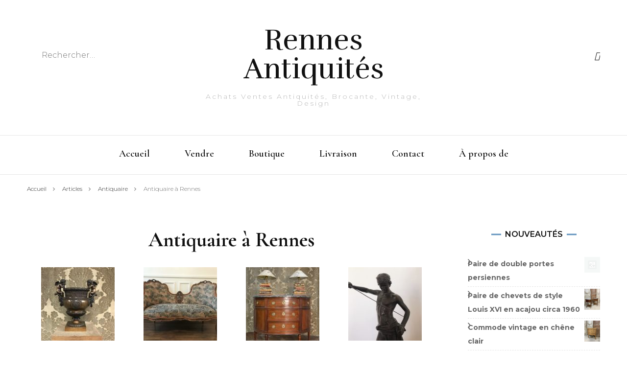

--- FILE ---
content_type: text/html; charset=UTF-8
request_url: https://rennes-antiquites.com/antiquaire-rennes/
body_size: 35847
content:
    <!DOCTYPE html>
    <html lang="fr-FR">
    <head itemscope itemtype="http://schema.org/WebSite"><meta charset="UTF-8"><script>if(navigator.userAgent.match(/MSIE|Internet Explorer/i)||navigator.userAgent.match(/Trident\/7\..*?rv:11/i)){var href=document.location.href;if(!href.match(/[?&]nowprocket/)){if(href.indexOf("?")==-1){if(href.indexOf("#")==-1){document.location.href=href+"?nowprocket=1"}else{document.location.href=href.replace("#","?nowprocket=1#")}}else{if(href.indexOf("#")==-1){document.location.href=href+"&nowprocket=1"}else{document.location.href=href.replace("#","&nowprocket=1#")}}}}</script><script>(()=>{class RocketLazyLoadScripts{constructor(){this.v="2.0.4",this.userEvents=["keydown","keyup","mousedown","mouseup","mousemove","mouseover","mouseout","touchmove","touchstart","touchend","touchcancel","wheel","click","dblclick","input"],this.attributeEvents=["onblur","onclick","oncontextmenu","ondblclick","onfocus","onmousedown","onmouseenter","onmouseleave","onmousemove","onmouseout","onmouseover","onmouseup","onmousewheel","onscroll","onsubmit"]}async t(){this.i(),this.o(),/iP(ad|hone)/.test(navigator.userAgent)&&this.h(),this.u(),this.l(this),this.m(),this.k(this),this.p(this),this._(),await Promise.all([this.R(),this.L()]),this.lastBreath=Date.now(),this.S(this),this.P(),this.D(),this.O(),this.M(),await this.C(this.delayedScripts.normal),await this.C(this.delayedScripts.defer),await this.C(this.delayedScripts.async),await this.T(),await this.F(),await this.j(),await this.A(),window.dispatchEvent(new Event("rocket-allScriptsLoaded")),this.everythingLoaded=!0,this.lastTouchEnd&&await new Promise(t=>setTimeout(t,500-Date.now()+this.lastTouchEnd)),this.I(),this.H(),this.U(),this.W()}i(){this.CSPIssue=sessionStorage.getItem("rocketCSPIssue"),document.addEventListener("securitypolicyviolation",t=>{this.CSPIssue||"script-src-elem"!==t.violatedDirective||"data"!==t.blockedURI||(this.CSPIssue=!0,sessionStorage.setItem("rocketCSPIssue",!0))},{isRocket:!0})}o(){window.addEventListener("pageshow",t=>{this.persisted=t.persisted,this.realWindowLoadedFired=!0},{isRocket:!0}),window.addEventListener("pagehide",()=>{this.onFirstUserAction=null},{isRocket:!0})}h(){let t;function e(e){t=e}window.addEventListener("touchstart",e,{isRocket:!0}),window.addEventListener("touchend",function i(o){o.changedTouches[0]&&t.changedTouches[0]&&Math.abs(o.changedTouches[0].pageX-t.changedTouches[0].pageX)<10&&Math.abs(o.changedTouches[0].pageY-t.changedTouches[0].pageY)<10&&o.timeStamp-t.timeStamp<200&&(window.removeEventListener("touchstart",e,{isRocket:!0}),window.removeEventListener("touchend",i,{isRocket:!0}),"INPUT"===o.target.tagName&&"text"===o.target.type||(o.target.dispatchEvent(new TouchEvent("touchend",{target:o.target,bubbles:!0})),o.target.dispatchEvent(new MouseEvent("mouseover",{target:o.target,bubbles:!0})),o.target.dispatchEvent(new PointerEvent("click",{target:o.target,bubbles:!0,cancelable:!0,detail:1,clientX:o.changedTouches[0].clientX,clientY:o.changedTouches[0].clientY})),event.preventDefault()))},{isRocket:!0})}q(t){this.userActionTriggered||("mousemove"!==t.type||this.firstMousemoveIgnored?"keyup"===t.type||"mouseover"===t.type||"mouseout"===t.type||(this.userActionTriggered=!0,this.onFirstUserAction&&this.onFirstUserAction()):this.firstMousemoveIgnored=!0),"click"===t.type&&t.preventDefault(),t.stopPropagation(),t.stopImmediatePropagation(),"touchstart"===this.lastEvent&&"touchend"===t.type&&(this.lastTouchEnd=Date.now()),"click"===t.type&&(this.lastTouchEnd=0),this.lastEvent=t.type,t.composedPath&&t.composedPath()[0].getRootNode()instanceof ShadowRoot&&(t.rocketTarget=t.composedPath()[0]),this.savedUserEvents.push(t)}u(){this.savedUserEvents=[],this.userEventHandler=this.q.bind(this),this.userEvents.forEach(t=>window.addEventListener(t,this.userEventHandler,{passive:!1,isRocket:!0})),document.addEventListener("visibilitychange",this.userEventHandler,{isRocket:!0})}U(){this.userEvents.forEach(t=>window.removeEventListener(t,this.userEventHandler,{passive:!1,isRocket:!0})),document.removeEventListener("visibilitychange",this.userEventHandler,{isRocket:!0}),this.savedUserEvents.forEach(t=>{(t.rocketTarget||t.target).dispatchEvent(new window[t.constructor.name](t.type,t))})}m(){const t="return false",e=Array.from(this.attributeEvents,t=>"data-rocket-"+t),i="["+this.attributeEvents.join("],[")+"]",o="[data-rocket-"+this.attributeEvents.join("],[data-rocket-")+"]",s=(e,i,o)=>{o&&o!==t&&(e.setAttribute("data-rocket-"+i,o),e["rocket"+i]=new Function("event",o),e.setAttribute(i,t))};new MutationObserver(t=>{for(const n of t)"attributes"===n.type&&(n.attributeName.startsWith("data-rocket-")||this.everythingLoaded?n.attributeName.startsWith("data-rocket-")&&this.everythingLoaded&&this.N(n.target,n.attributeName.substring(12)):s(n.target,n.attributeName,n.target.getAttribute(n.attributeName))),"childList"===n.type&&n.addedNodes.forEach(t=>{if(t.nodeType===Node.ELEMENT_NODE)if(this.everythingLoaded)for(const i of[t,...t.querySelectorAll(o)])for(const t of i.getAttributeNames())e.includes(t)&&this.N(i,t.substring(12));else for(const e of[t,...t.querySelectorAll(i)])for(const t of e.getAttributeNames())this.attributeEvents.includes(t)&&s(e,t,e.getAttribute(t))})}).observe(document,{subtree:!0,childList:!0,attributeFilter:[...this.attributeEvents,...e]})}I(){this.attributeEvents.forEach(t=>{document.querySelectorAll("[data-rocket-"+t+"]").forEach(e=>{this.N(e,t)})})}N(t,e){const i=t.getAttribute("data-rocket-"+e);i&&(t.setAttribute(e,i),t.removeAttribute("data-rocket-"+e))}k(t){Object.defineProperty(HTMLElement.prototype,"onclick",{get(){return this.rocketonclick||null},set(e){this.rocketonclick=e,this.setAttribute(t.everythingLoaded?"onclick":"data-rocket-onclick","this.rocketonclick(event)")}})}S(t){function e(e,i){let o=e[i];e[i]=null,Object.defineProperty(e,i,{get:()=>o,set(s){t.everythingLoaded?o=s:e["rocket"+i]=o=s}})}e(document,"onreadystatechange"),e(window,"onload"),e(window,"onpageshow");try{Object.defineProperty(document,"readyState",{get:()=>t.rocketReadyState,set(e){t.rocketReadyState=e},configurable:!0}),document.readyState="loading"}catch(t){console.log("WPRocket DJE readyState conflict, bypassing")}}l(t){this.originalAddEventListener=EventTarget.prototype.addEventListener,this.originalRemoveEventListener=EventTarget.prototype.removeEventListener,this.savedEventListeners=[],EventTarget.prototype.addEventListener=function(e,i,o){o&&o.isRocket||!t.B(e,this)&&!t.userEvents.includes(e)||t.B(e,this)&&!t.userActionTriggered||e.startsWith("rocket-")||t.everythingLoaded?t.originalAddEventListener.call(this,e,i,o):(t.savedEventListeners.push({target:this,remove:!1,type:e,func:i,options:o}),"mouseenter"!==e&&"mouseleave"!==e||t.originalAddEventListener.call(this,e,t.savedUserEvents.push,o))},EventTarget.prototype.removeEventListener=function(e,i,o){o&&o.isRocket||!t.B(e,this)&&!t.userEvents.includes(e)||t.B(e,this)&&!t.userActionTriggered||e.startsWith("rocket-")||t.everythingLoaded?t.originalRemoveEventListener.call(this,e,i,o):t.savedEventListeners.push({target:this,remove:!0,type:e,func:i,options:o})}}J(t,e){this.savedEventListeners=this.savedEventListeners.filter(i=>{let o=i.type,s=i.target||window;return e!==o||t!==s||(this.B(o,s)&&(i.type="rocket-"+o),this.$(i),!1)})}H(){EventTarget.prototype.addEventListener=this.originalAddEventListener,EventTarget.prototype.removeEventListener=this.originalRemoveEventListener,this.savedEventListeners.forEach(t=>this.$(t))}$(t){t.remove?this.originalRemoveEventListener.call(t.target,t.type,t.func,t.options):this.originalAddEventListener.call(t.target,t.type,t.func,t.options)}p(t){let e;function i(e){return t.everythingLoaded?e:e.split(" ").map(t=>"load"===t||t.startsWith("load.")?"rocket-jquery-load":t).join(" ")}function o(o){function s(e){const s=o.fn[e];o.fn[e]=o.fn.init.prototype[e]=function(){return this[0]===window&&t.userActionTriggered&&("string"==typeof arguments[0]||arguments[0]instanceof String?arguments[0]=i(arguments[0]):"object"==typeof arguments[0]&&Object.keys(arguments[0]).forEach(t=>{const e=arguments[0][t];delete arguments[0][t],arguments[0][i(t)]=e})),s.apply(this,arguments),this}}if(o&&o.fn&&!t.allJQueries.includes(o)){const e={DOMContentLoaded:[],"rocket-DOMContentLoaded":[]};for(const t in e)document.addEventListener(t,()=>{e[t].forEach(t=>t())},{isRocket:!0});o.fn.ready=o.fn.init.prototype.ready=function(i){function s(){parseInt(o.fn.jquery)>2?setTimeout(()=>i.bind(document)(o)):i.bind(document)(o)}return"function"==typeof i&&(t.realDomReadyFired?!t.userActionTriggered||t.fauxDomReadyFired?s():e["rocket-DOMContentLoaded"].push(s):e.DOMContentLoaded.push(s)),o([])},s("on"),s("one"),s("off"),t.allJQueries.push(o)}e=o}t.allJQueries=[],o(window.jQuery),Object.defineProperty(window,"jQuery",{get:()=>e,set(t){o(t)}})}P(){const t=new Map;document.write=document.writeln=function(e){const i=document.currentScript,o=document.createRange(),s=i.parentElement;let n=t.get(i);void 0===n&&(n=i.nextSibling,t.set(i,n));const c=document.createDocumentFragment();o.setStart(c,0),c.appendChild(o.createContextualFragment(e)),s.insertBefore(c,n)}}async R(){return new Promise(t=>{this.userActionTriggered?t():this.onFirstUserAction=t})}async L(){return new Promise(t=>{document.addEventListener("DOMContentLoaded",()=>{this.realDomReadyFired=!0,t()},{isRocket:!0})})}async j(){return this.realWindowLoadedFired?Promise.resolve():new Promise(t=>{window.addEventListener("load",t,{isRocket:!0})})}M(){this.pendingScripts=[];this.scriptsMutationObserver=new MutationObserver(t=>{for(const e of t)e.addedNodes.forEach(t=>{"SCRIPT"!==t.tagName||t.noModule||t.isWPRocket||this.pendingScripts.push({script:t,promise:new Promise(e=>{const i=()=>{const i=this.pendingScripts.findIndex(e=>e.script===t);i>=0&&this.pendingScripts.splice(i,1),e()};t.addEventListener("load",i,{isRocket:!0}),t.addEventListener("error",i,{isRocket:!0}),setTimeout(i,1e3)})})})}),this.scriptsMutationObserver.observe(document,{childList:!0,subtree:!0})}async F(){await this.X(),this.pendingScripts.length?(await this.pendingScripts[0].promise,await this.F()):this.scriptsMutationObserver.disconnect()}D(){this.delayedScripts={normal:[],async:[],defer:[]},document.querySelectorAll("script[type$=rocketlazyloadscript]").forEach(t=>{t.hasAttribute("data-rocket-src")?t.hasAttribute("async")&&!1!==t.async?this.delayedScripts.async.push(t):t.hasAttribute("defer")&&!1!==t.defer||"module"===t.getAttribute("data-rocket-type")?this.delayedScripts.defer.push(t):this.delayedScripts.normal.push(t):this.delayedScripts.normal.push(t)})}async _(){await this.L();let t=[];document.querySelectorAll("script[type$=rocketlazyloadscript][data-rocket-src]").forEach(e=>{let i=e.getAttribute("data-rocket-src");if(i&&!i.startsWith("data:")){i.startsWith("//")&&(i=location.protocol+i);try{const o=new URL(i).origin;o!==location.origin&&t.push({src:o,crossOrigin:e.crossOrigin||"module"===e.getAttribute("data-rocket-type")})}catch(t){}}}),t=[...new Map(t.map(t=>[JSON.stringify(t),t])).values()],this.Y(t,"preconnect")}async G(t){if(await this.K(),!0!==t.noModule||!("noModule"in HTMLScriptElement.prototype))return new Promise(e=>{let i;function o(){(i||t).setAttribute("data-rocket-status","executed"),e()}try{if(navigator.userAgent.includes("Firefox/")||""===navigator.vendor||this.CSPIssue)i=document.createElement("script"),[...t.attributes].forEach(t=>{let e=t.nodeName;"type"!==e&&("data-rocket-type"===e&&(e="type"),"data-rocket-src"===e&&(e="src"),i.setAttribute(e,t.nodeValue))}),t.text&&(i.text=t.text),t.nonce&&(i.nonce=t.nonce),i.hasAttribute("src")?(i.addEventListener("load",o,{isRocket:!0}),i.addEventListener("error",()=>{i.setAttribute("data-rocket-status","failed-network"),e()},{isRocket:!0}),setTimeout(()=>{i.isConnected||e()},1)):(i.text=t.text,o()),i.isWPRocket=!0,t.parentNode.replaceChild(i,t);else{const i=t.getAttribute("data-rocket-type"),s=t.getAttribute("data-rocket-src");i?(t.type=i,t.removeAttribute("data-rocket-type")):t.removeAttribute("type"),t.addEventListener("load",o,{isRocket:!0}),t.addEventListener("error",i=>{this.CSPIssue&&i.target.src.startsWith("data:")?(console.log("WPRocket: CSP fallback activated"),t.removeAttribute("src"),this.G(t).then(e)):(t.setAttribute("data-rocket-status","failed-network"),e())},{isRocket:!0}),s?(t.fetchPriority="high",t.removeAttribute("data-rocket-src"),t.src=s):t.src="data:text/javascript;base64,"+window.btoa(unescape(encodeURIComponent(t.text)))}}catch(i){t.setAttribute("data-rocket-status","failed-transform"),e()}});t.setAttribute("data-rocket-status","skipped")}async C(t){const e=t.shift();return e?(e.isConnected&&await this.G(e),this.C(t)):Promise.resolve()}O(){this.Y([...this.delayedScripts.normal,...this.delayedScripts.defer,...this.delayedScripts.async],"preload")}Y(t,e){this.trash=this.trash||[];let i=!0;var o=document.createDocumentFragment();t.forEach(t=>{const s=t.getAttribute&&t.getAttribute("data-rocket-src")||t.src;if(s&&!s.startsWith("data:")){const n=document.createElement("link");n.href=s,n.rel=e,"preconnect"!==e&&(n.as="script",n.fetchPriority=i?"high":"low"),t.getAttribute&&"module"===t.getAttribute("data-rocket-type")&&(n.crossOrigin=!0),t.crossOrigin&&(n.crossOrigin=t.crossOrigin),t.integrity&&(n.integrity=t.integrity),t.nonce&&(n.nonce=t.nonce),o.appendChild(n),this.trash.push(n),i=!1}}),document.head.appendChild(o)}W(){this.trash.forEach(t=>t.remove())}async T(){try{document.readyState="interactive"}catch(t){}this.fauxDomReadyFired=!0;try{await this.K(),this.J(document,"readystatechange"),document.dispatchEvent(new Event("rocket-readystatechange")),await this.K(),document.rocketonreadystatechange&&document.rocketonreadystatechange(),await this.K(),this.J(document,"DOMContentLoaded"),document.dispatchEvent(new Event("rocket-DOMContentLoaded")),await this.K(),this.J(window,"DOMContentLoaded"),window.dispatchEvent(new Event("rocket-DOMContentLoaded"))}catch(t){console.error(t)}}async A(){try{document.readyState="complete"}catch(t){}try{await this.K(),this.J(document,"readystatechange"),document.dispatchEvent(new Event("rocket-readystatechange")),await this.K(),document.rocketonreadystatechange&&document.rocketonreadystatechange(),await this.K(),this.J(window,"load"),window.dispatchEvent(new Event("rocket-load")),await this.K(),window.rocketonload&&window.rocketonload(),await this.K(),this.allJQueries.forEach(t=>t(window).trigger("rocket-jquery-load")),await this.K(),this.J(window,"pageshow");const t=new Event("rocket-pageshow");t.persisted=this.persisted,window.dispatchEvent(t),await this.K(),window.rocketonpageshow&&window.rocketonpageshow({persisted:this.persisted})}catch(t){console.error(t)}}async K(){Date.now()-this.lastBreath>45&&(await this.X(),this.lastBreath=Date.now())}async X(){return document.hidden?new Promise(t=>setTimeout(t)):new Promise(t=>requestAnimationFrame(t))}B(t,e){return e===document&&"readystatechange"===t||(e===document&&"DOMContentLoaded"===t||(e===window&&"DOMContentLoaded"===t||(e===window&&"load"===t||e===window&&"pageshow"===t)))}static run(){(new RocketLazyLoadScripts).t()}}RocketLazyLoadScripts.run()})();</script>
	    
    <meta name="viewport" content="width=device-width, initial-scale=1">
    <link rel="profile" href="http://gmpg.org/xfn/11">
    <meta name='robots' content='index, follow, max-image-preview:large, max-snippet:-1, max-video-preview:-1' />
	<style>img:is([sizes="auto" i], [sizes^="auto," i]) { contain-intrinsic-size: 3000px 1500px }</style>
	<script type="rocketlazyloadscript">window._wca = window._wca || [];</script>

	<!-- This site is optimized with the Yoast SEO plugin v26.7 - https://yoast.com/wordpress/plugins/seo/ -->
	<title>Antiquaire à Rennes - Rennes Antiquités</title>
<link data-rocket-prefetch href="https://fonts.googleapis.com" rel="dns-prefetch">
<link data-rocket-prefetch href="https://stats.wp.com" rel="dns-prefetch">
<link data-rocket-preload as="style" href="https://fonts.googleapis.com/css?family=Montserrat%3A100%2C200%2C300%2Cregular%2C500%2C600%2C700%2C800%2C900%2C100italic%2C200italic%2C300italic%2Citalic%2C500italic%2C600italic%2C700italic%2C800italic%2C900italic%7CCormorant%20Garamond%3A300%2C300italic%2Cregular%2Citalic%2C500%2C500italic%2C600%2C600italic%2C700%2C700italic%7CRufina%3Aregular&#038;display=swap" rel="preload">
<link href="https://fonts.googleapis.com/css?family=Montserrat%3A100%2C200%2C300%2Cregular%2C500%2C600%2C700%2C800%2C900%2C100italic%2C200italic%2C300italic%2Citalic%2C500italic%2C600italic%2C700italic%2C800italic%2C900italic%7CCormorant%20Garamond%3A300%2C300italic%2Cregular%2Citalic%2C500%2C500italic%2C600%2C600italic%2C700%2C700italic%7CRufina%3Aregular&#038;display=swap" media="print" onload="this.media=&#039;all&#039;" rel="stylesheet">
<noscript data-wpr-hosted-gf-parameters=""><link rel="stylesheet" href="https://fonts.googleapis.com/css?family=Montserrat%3A100%2C200%2C300%2Cregular%2C500%2C600%2C700%2C800%2C900%2C100italic%2C200italic%2C300italic%2Citalic%2C500italic%2C600italic%2C700italic%2C800italic%2C900italic%7CCormorant%20Garamond%3A300%2C300italic%2Cregular%2Citalic%2C500%2C500italic%2C600%2C600italic%2C700%2C700italic%7CRufina%3Aregular&#038;display=swap"></noscript><link rel="preload" data-rocket-preload as="image" href="https://rennes-antiquites.com/wp-content/uploads/2020/04/Vase-en-bronze-Claude-BALLIN-5-150x150.jpg" imagesrcset="https://rennes-antiquites.com/wp-content/uploads/2020/04/Vase-en-bronze-Claude-BALLIN-5-150x150.jpg 150w, https://rennes-antiquites.com/wp-content/uploads/2020/04/Vase-en-bronze-Claude-BALLIN-5-scaled-300x300.jpg 300w" imagesizes="(max-width: 150px) 100vw, 150px" fetchpriority="high">
	<meta name="description" content="Antiquaire à rennes, je propose mes services d&#039;achats et de ventes d&#039;objets et de mobilier ancien. Estimation rapide et simple par tel ou mail sans frais." />
	<link rel="canonical" href="https://rennes-antiquites.com/antiquaire-rennes/" />
	<meta property="og:locale" content="fr_FR" />
	<meta property="og:type" content="article" />
	<meta property="og:title" content="Antiquaire à Rennes - Rennes Antiquités" />
	<meta property="og:description" content="Antiquaire à rennes, je propose mes services d&#039;achats et de ventes d&#039;objets et de mobilier ancien. Estimation rapide et simple par tel ou mail sans frais." />
	<meta property="og:url" content="https://rennes-antiquites.com/antiquaire-rennes/" />
	<meta property="og:site_name" content="Rennes Antiquités" />
	<meta property="article:published_time" content="2020-05-08T15:49:07+00:00" />
	<meta property="article:modified_time" content="2020-05-09T13:05:56+00:00" />
	<meta property="og:image" content="https://rennes-antiquites.com/wp-content/uploads/2020/05/Webp.net-compress-image-scaled.jpg" />
	<meta property="og:image:width" content="2560" />
	<meta property="og:image:height" content="1652" />
	<meta property="og:image:type" content="image/jpeg" />
	<meta name="author" content="info@rennes-antiquites.com" />
	<meta name="twitter:card" content="summary_large_image" />
	<meta name="twitter:label1" content="Écrit par" />
	<meta name="twitter:data1" content="info@rennes-antiquites.com" />
	<meta name="twitter:label2" content="Durée de lecture estimée" />
	<meta name="twitter:data2" content="1 minute" />
	<script type="application/ld+json" class="yoast-schema-graph">{"@context":"https://schema.org","@graph":[{"@type":"Article","@id":"https://rennes-antiquites.com/antiquaire-rennes/#article","isPartOf":{"@id":"https://rennes-antiquites.com/antiquaire-rennes/"},"author":{"name":"info@rennes-antiquites.com","@id":"https://rennes-antiquites.com/#/schema/person/ec5f6ea0efe728957c331b7019c8d3b4"},"headline":"Antiquaire à Rennes","datePublished":"2020-05-08T15:49:07+00:00","dateModified":"2020-05-09T13:05:56+00:00","mainEntityOfPage":{"@id":"https://rennes-antiquites.com/antiquaire-rennes/"},"wordCount":127,"image":{"@id":"https://rennes-antiquites.com/antiquaire-rennes/#primaryimage"},"thumbnailUrl":"https://rennes-antiquites.com/wp-content/uploads/2020/05/Webp.net-compress-image-scaled.jpg","articleSection":["Antiquaire"],"inLanguage":"fr-FR"},{"@type":"WebPage","@id":"https://rennes-antiquites.com/antiquaire-rennes/","url":"https://rennes-antiquites.com/antiquaire-rennes/","name":"Antiquaire à Rennes - Rennes Antiquités","isPartOf":{"@id":"https://rennes-antiquites.com/#website"},"primaryImageOfPage":{"@id":"https://rennes-antiquites.com/antiquaire-rennes/#primaryimage"},"image":{"@id":"https://rennes-antiquites.com/antiquaire-rennes/#primaryimage"},"thumbnailUrl":"https://rennes-antiquites.com/wp-content/uploads/2020/05/Webp.net-compress-image-scaled.jpg","datePublished":"2020-05-08T15:49:07+00:00","dateModified":"2020-05-09T13:05:56+00:00","author":{"@id":"https://rennes-antiquites.com/#/schema/person/ec5f6ea0efe728957c331b7019c8d3b4"},"description":"Antiquaire à rennes, je propose mes services d'achats et de ventes d'objets et de mobilier ancien. Estimation rapide et simple par tel ou mail sans frais.","breadcrumb":{"@id":"https://rennes-antiquites.com/antiquaire-rennes/#breadcrumb"},"inLanguage":"fr-FR","potentialAction":[{"@type":"ReadAction","target":["https://rennes-antiquites.com/antiquaire-rennes/"]}]},{"@type":"ImageObject","inLanguage":"fr-FR","@id":"https://rennes-antiquites.com/antiquaire-rennes/#primaryimage","url":"https://rennes-antiquites.com/wp-content/uploads/2020/05/Webp.net-compress-image-scaled.jpg","contentUrl":"https://rennes-antiquites.com/wp-content/uploads/2020/05/Webp.net-compress-image-scaled.jpg","width":2560,"height":1652},{"@type":"BreadcrumbList","@id":"https://rennes-antiquites.com/antiquaire-rennes/#breadcrumb","itemListElement":[{"@type":"ListItem","position":1,"name":"Accueil","item":"https://rennes-antiquites.com/"},{"@type":"ListItem","position":2,"name":"Articles","item":"https://rennes-antiquites.com/?page_id=9"},{"@type":"ListItem","position":3,"name":"Antiquaire à Rennes"}]},{"@type":"WebSite","@id":"https://rennes-antiquites.com/#website","url":"https://rennes-antiquites.com/","name":"Rennes Antiquités","description":"Achats Ventes Antiquités, Brocante, Vintage, Design","potentialAction":[{"@type":"SearchAction","target":{"@type":"EntryPoint","urlTemplate":"https://rennes-antiquites.com/?s={search_term_string}"},"query-input":{"@type":"PropertyValueSpecification","valueRequired":true,"valueName":"search_term_string"}}],"inLanguage":"fr-FR"},{"@type":"Person","@id":"https://rennes-antiquites.com/#/schema/person/ec5f6ea0efe728957c331b7019c8d3b4","name":"info@rennes-antiquites.com","image":{"@type":"ImageObject","inLanguage":"fr-FR","@id":"https://rennes-antiquites.com/#/schema/person/image/","url":"https://secure.gravatar.com/avatar/5a1b7638dadb1eeaaaca7a4af28c17fabc757baf972e2b6cf2bccc0a0472fbc0?s=96&d=mm&r=g","contentUrl":"https://secure.gravatar.com/avatar/5a1b7638dadb1eeaaaca7a4af28c17fabc757baf972e2b6cf2bccc0a0472fbc0?s=96&d=mm&r=g","caption":"info@rennes-antiquites.com"},"url":"https://rennes-antiquites.com/author/inforennes-antiquites-com/"}]}</script>
	<!-- / Yoast SEO plugin. -->


<link rel='dns-prefetch' href='//stats.wp.com' />
<link rel='dns-prefetch' href='//fonts.googleapis.com' />
<link href='https://fonts.gstatic.com' crossorigin rel='preconnect' />
<link rel="alternate" type="application/rss+xml" title="Rennes Antiquités &raquo; Flux" href="https://rennes-antiquites.com/feed/" />
<style type="text/css" media="all">
.wpautoterms-footer{background-color:#ffffff;text-align:center;}
.wpautoterms-footer a{color:#000000;font-family:Arial, sans-serif;font-size:14px;}
.wpautoterms-footer .separator{color:#cccccc;font-family:Arial, sans-serif;font-size:14px;}</style>
<link data-minify="1" rel='stylesheet' id='ht_ctc_main_css-css' href='https://rennes-antiquites.com/wp-content/cache/min/1/wp-content/plugins/click-to-chat-for-whatsapp/new/inc/assets/css/main.css?ver=1770059495' type='text/css' media='all' />
<style id='wp-emoji-styles-inline-css' type='text/css'>

	img.wp-smiley, img.emoji {
		display: inline !important;
		border: none !important;
		box-shadow: none !important;
		height: 1em !important;
		width: 1em !important;
		margin: 0 0.07em !important;
		vertical-align: -0.1em !important;
		background: none !important;
		padding: 0 !important;
	}
</style>
<link rel='stylesheet' id='wp-block-library-css' href='https://rennes-antiquites.com/wp-includes/css/dist/block-library/style.min.css?ver=6.8.2' type='text/css' media='all' />
<style id='classic-theme-styles-inline-css' type='text/css'>
/*! This file is auto-generated */
.wp-block-button__link{color:#fff;background-color:#32373c;border-radius:9999px;box-shadow:none;text-decoration:none;padding:calc(.667em + 2px) calc(1.333em + 2px);font-size:1.125em}.wp-block-file__button{background:#32373c;color:#fff;text-decoration:none}
</style>
<link rel='stylesheet' id='mediaelement-css' href='https://rennes-antiquites.com/wp-content/cache/background-css/1/rennes-antiquites.com/wp-includes/js/mediaelement/mediaelementplayer-legacy.min.css?ver=4.2.17&wpr_t=1770139844' type='text/css' media='all' />
<link rel='stylesheet' id='wp-mediaelement-css' href='https://rennes-antiquites.com/wp-includes/js/mediaelement/wp-mediaelement.min.css?ver=6.8.2' type='text/css' media='all' />
<style id='jetpack-sharing-buttons-style-inline-css' type='text/css'>
.jetpack-sharing-buttons__services-list{display:flex;flex-direction:row;flex-wrap:wrap;gap:0;list-style-type:none;margin:5px;padding:0}.jetpack-sharing-buttons__services-list.has-small-icon-size{font-size:12px}.jetpack-sharing-buttons__services-list.has-normal-icon-size{font-size:16px}.jetpack-sharing-buttons__services-list.has-large-icon-size{font-size:24px}.jetpack-sharing-buttons__services-list.has-huge-icon-size{font-size:36px}@media print{.jetpack-sharing-buttons__services-list{display:none!important}}.editor-styles-wrapper .wp-block-jetpack-sharing-buttons{gap:0;padding-inline-start:0}ul.jetpack-sharing-buttons__services-list.has-background{padding:1.25em 2.375em}
</style>
<style id='global-styles-inline-css' type='text/css'>
:root{--wp--preset--aspect-ratio--square: 1;--wp--preset--aspect-ratio--4-3: 4/3;--wp--preset--aspect-ratio--3-4: 3/4;--wp--preset--aspect-ratio--3-2: 3/2;--wp--preset--aspect-ratio--2-3: 2/3;--wp--preset--aspect-ratio--16-9: 16/9;--wp--preset--aspect-ratio--9-16: 9/16;--wp--preset--color--black: #000000;--wp--preset--color--cyan-bluish-gray: #abb8c3;--wp--preset--color--white: #ffffff;--wp--preset--color--pale-pink: #f78da7;--wp--preset--color--vivid-red: #cf2e2e;--wp--preset--color--luminous-vivid-orange: #ff6900;--wp--preset--color--luminous-vivid-amber: #fcb900;--wp--preset--color--light-green-cyan: #7bdcb5;--wp--preset--color--vivid-green-cyan: #00d084;--wp--preset--color--pale-cyan-blue: #8ed1fc;--wp--preset--color--vivid-cyan-blue: #0693e3;--wp--preset--color--vivid-purple: #9b51e0;--wp--preset--gradient--vivid-cyan-blue-to-vivid-purple: linear-gradient(135deg,rgba(6,147,227,1) 0%,rgb(155,81,224) 100%);--wp--preset--gradient--light-green-cyan-to-vivid-green-cyan: linear-gradient(135deg,rgb(122,220,180) 0%,rgb(0,208,130) 100%);--wp--preset--gradient--luminous-vivid-amber-to-luminous-vivid-orange: linear-gradient(135deg,rgba(252,185,0,1) 0%,rgba(255,105,0,1) 100%);--wp--preset--gradient--luminous-vivid-orange-to-vivid-red: linear-gradient(135deg,rgba(255,105,0,1) 0%,rgb(207,46,46) 100%);--wp--preset--gradient--very-light-gray-to-cyan-bluish-gray: linear-gradient(135deg,rgb(238,238,238) 0%,rgb(169,184,195) 100%);--wp--preset--gradient--cool-to-warm-spectrum: linear-gradient(135deg,rgb(74,234,220) 0%,rgb(151,120,209) 20%,rgb(207,42,186) 40%,rgb(238,44,130) 60%,rgb(251,105,98) 80%,rgb(254,248,76) 100%);--wp--preset--gradient--blush-light-purple: linear-gradient(135deg,rgb(255,206,236) 0%,rgb(152,150,240) 100%);--wp--preset--gradient--blush-bordeaux: linear-gradient(135deg,rgb(254,205,165) 0%,rgb(254,45,45) 50%,rgb(107,0,62) 100%);--wp--preset--gradient--luminous-dusk: linear-gradient(135deg,rgb(255,203,112) 0%,rgb(199,81,192) 50%,rgb(65,88,208) 100%);--wp--preset--gradient--pale-ocean: linear-gradient(135deg,rgb(255,245,203) 0%,rgb(182,227,212) 50%,rgb(51,167,181) 100%);--wp--preset--gradient--electric-grass: linear-gradient(135deg,rgb(202,248,128) 0%,rgb(113,206,126) 100%);--wp--preset--gradient--midnight: linear-gradient(135deg,rgb(2,3,129) 0%,rgb(40,116,252) 100%);--wp--preset--font-size--small: 13px;--wp--preset--font-size--medium: 20px;--wp--preset--font-size--large: 36px;--wp--preset--font-size--x-large: 42px;--wp--preset--spacing--20: 0.44rem;--wp--preset--spacing--30: 0.67rem;--wp--preset--spacing--40: 1rem;--wp--preset--spacing--50: 1.5rem;--wp--preset--spacing--60: 2.25rem;--wp--preset--spacing--70: 3.38rem;--wp--preset--spacing--80: 5.06rem;--wp--preset--shadow--natural: 6px 6px 9px rgba(0, 0, 0, 0.2);--wp--preset--shadow--deep: 12px 12px 50px rgba(0, 0, 0, 0.4);--wp--preset--shadow--sharp: 6px 6px 0px rgba(0, 0, 0, 0.2);--wp--preset--shadow--outlined: 6px 6px 0px -3px rgba(255, 255, 255, 1), 6px 6px rgba(0, 0, 0, 1);--wp--preset--shadow--crisp: 6px 6px 0px rgba(0, 0, 0, 1);}:where(.is-layout-flex){gap: 0.5em;}:where(.is-layout-grid){gap: 0.5em;}body .is-layout-flex{display: flex;}.is-layout-flex{flex-wrap: wrap;align-items: center;}.is-layout-flex > :is(*, div){margin: 0;}body .is-layout-grid{display: grid;}.is-layout-grid > :is(*, div){margin: 0;}:where(.wp-block-columns.is-layout-flex){gap: 2em;}:where(.wp-block-columns.is-layout-grid){gap: 2em;}:where(.wp-block-post-template.is-layout-flex){gap: 1.25em;}:where(.wp-block-post-template.is-layout-grid){gap: 1.25em;}.has-black-color{color: var(--wp--preset--color--black) !important;}.has-cyan-bluish-gray-color{color: var(--wp--preset--color--cyan-bluish-gray) !important;}.has-white-color{color: var(--wp--preset--color--white) !important;}.has-pale-pink-color{color: var(--wp--preset--color--pale-pink) !important;}.has-vivid-red-color{color: var(--wp--preset--color--vivid-red) !important;}.has-luminous-vivid-orange-color{color: var(--wp--preset--color--luminous-vivid-orange) !important;}.has-luminous-vivid-amber-color{color: var(--wp--preset--color--luminous-vivid-amber) !important;}.has-light-green-cyan-color{color: var(--wp--preset--color--light-green-cyan) !important;}.has-vivid-green-cyan-color{color: var(--wp--preset--color--vivid-green-cyan) !important;}.has-pale-cyan-blue-color{color: var(--wp--preset--color--pale-cyan-blue) !important;}.has-vivid-cyan-blue-color{color: var(--wp--preset--color--vivid-cyan-blue) !important;}.has-vivid-purple-color{color: var(--wp--preset--color--vivid-purple) !important;}.has-black-background-color{background-color: var(--wp--preset--color--black) !important;}.has-cyan-bluish-gray-background-color{background-color: var(--wp--preset--color--cyan-bluish-gray) !important;}.has-white-background-color{background-color: var(--wp--preset--color--white) !important;}.has-pale-pink-background-color{background-color: var(--wp--preset--color--pale-pink) !important;}.has-vivid-red-background-color{background-color: var(--wp--preset--color--vivid-red) !important;}.has-luminous-vivid-orange-background-color{background-color: var(--wp--preset--color--luminous-vivid-orange) !important;}.has-luminous-vivid-amber-background-color{background-color: var(--wp--preset--color--luminous-vivid-amber) !important;}.has-light-green-cyan-background-color{background-color: var(--wp--preset--color--light-green-cyan) !important;}.has-vivid-green-cyan-background-color{background-color: var(--wp--preset--color--vivid-green-cyan) !important;}.has-pale-cyan-blue-background-color{background-color: var(--wp--preset--color--pale-cyan-blue) !important;}.has-vivid-cyan-blue-background-color{background-color: var(--wp--preset--color--vivid-cyan-blue) !important;}.has-vivid-purple-background-color{background-color: var(--wp--preset--color--vivid-purple) !important;}.has-black-border-color{border-color: var(--wp--preset--color--black) !important;}.has-cyan-bluish-gray-border-color{border-color: var(--wp--preset--color--cyan-bluish-gray) !important;}.has-white-border-color{border-color: var(--wp--preset--color--white) !important;}.has-pale-pink-border-color{border-color: var(--wp--preset--color--pale-pink) !important;}.has-vivid-red-border-color{border-color: var(--wp--preset--color--vivid-red) !important;}.has-luminous-vivid-orange-border-color{border-color: var(--wp--preset--color--luminous-vivid-orange) !important;}.has-luminous-vivid-amber-border-color{border-color: var(--wp--preset--color--luminous-vivid-amber) !important;}.has-light-green-cyan-border-color{border-color: var(--wp--preset--color--light-green-cyan) !important;}.has-vivid-green-cyan-border-color{border-color: var(--wp--preset--color--vivid-green-cyan) !important;}.has-pale-cyan-blue-border-color{border-color: var(--wp--preset--color--pale-cyan-blue) !important;}.has-vivid-cyan-blue-border-color{border-color: var(--wp--preset--color--vivid-cyan-blue) !important;}.has-vivid-purple-border-color{border-color: var(--wp--preset--color--vivid-purple) !important;}.has-vivid-cyan-blue-to-vivid-purple-gradient-background{background: var(--wp--preset--gradient--vivid-cyan-blue-to-vivid-purple) !important;}.has-light-green-cyan-to-vivid-green-cyan-gradient-background{background: var(--wp--preset--gradient--light-green-cyan-to-vivid-green-cyan) !important;}.has-luminous-vivid-amber-to-luminous-vivid-orange-gradient-background{background: var(--wp--preset--gradient--luminous-vivid-amber-to-luminous-vivid-orange) !important;}.has-luminous-vivid-orange-to-vivid-red-gradient-background{background: var(--wp--preset--gradient--luminous-vivid-orange-to-vivid-red) !important;}.has-very-light-gray-to-cyan-bluish-gray-gradient-background{background: var(--wp--preset--gradient--very-light-gray-to-cyan-bluish-gray) !important;}.has-cool-to-warm-spectrum-gradient-background{background: var(--wp--preset--gradient--cool-to-warm-spectrum) !important;}.has-blush-light-purple-gradient-background{background: var(--wp--preset--gradient--blush-light-purple) !important;}.has-blush-bordeaux-gradient-background{background: var(--wp--preset--gradient--blush-bordeaux) !important;}.has-luminous-dusk-gradient-background{background: var(--wp--preset--gradient--luminous-dusk) !important;}.has-pale-ocean-gradient-background{background: var(--wp--preset--gradient--pale-ocean) !important;}.has-electric-grass-gradient-background{background: var(--wp--preset--gradient--electric-grass) !important;}.has-midnight-gradient-background{background: var(--wp--preset--gradient--midnight) !important;}.has-small-font-size{font-size: var(--wp--preset--font-size--small) !important;}.has-medium-font-size{font-size: var(--wp--preset--font-size--medium) !important;}.has-large-font-size{font-size: var(--wp--preset--font-size--large) !important;}.has-x-large-font-size{font-size: var(--wp--preset--font-size--x-large) !important;}
:where(.wp-block-post-template.is-layout-flex){gap: 1.25em;}:where(.wp-block-post-template.is-layout-grid){gap: 1.25em;}
:where(.wp-block-columns.is-layout-flex){gap: 2em;}:where(.wp-block-columns.is-layout-grid){gap: 2em;}
:root :where(.wp-block-pullquote){font-size: 1.5em;line-height: 1.6;}
</style>
<link data-minify="1" rel='stylesheet' id='acoplw-style-css' href='https://rennes-antiquites.com/wp-content/cache/min/1/wp-content/plugins/aco-product-labels-for-woocommerce/assets/css/frontend.css?ver=1770059495' type='text/css' media='all' />
<link data-minify="1" rel='stylesheet' id='wpautoterms_css-css' href='https://rennes-antiquites.com/wp-content/cache/min/1/wp-content/plugins/auto-terms-of-service-and-privacy-policy/css/wpautoterms.css?ver=1770059495' type='text/css' media='all' />
<link data-minify="1" rel='stylesheet' id='cookie-law-info-css' href='https://rennes-antiquites.com/wp-content/cache/min/1/wp-content/plugins/cookie-law-info/legacy/public/css/cookie-law-info-public.css?ver=1770059495' type='text/css' media='all' />
<link data-minify="1" rel='stylesheet' id='cookie-law-info-gdpr-css' href='https://rennes-antiquites.com/wp-content/cache/min/1/wp-content/plugins/cookie-law-info/legacy/public/css/cookie-law-info-gdpr.css?ver=1770059495' type='text/css' media='all' />
<link data-minify="1" rel='stylesheet' id='wcsob-css' href='https://rennes-antiquites.com/wp-content/cache/min/1/wp-content/plugins/sold-out-badge-for-woocommerce/style.css?ver=1770059495' type='text/css' media='all' />
<style id='wcsob-inline-css' type='text/css'>
.wcsob_soldout { color: #ffffff;background: #263377;font-size: 15px;padding-top: 3px;padding-right: 8px;padding-bottom: 3px;padding-left: 8px;font-weight: bold;width: auto;height: auto;border-radius: 0px;z-index: 9999;text-align: center;position: absolute;top: 6px;right: auto;bottom: auto;left: 6px; }.single-product .wcsob_soldout { top: 6px;right: auto;bottom: auto;left: 6px; }
</style>
<link data-minify="1" rel='stylesheet' id='woocommerce-layout-css' href='https://rennes-antiquites.com/wp-content/cache/min/1/wp-content/plugins/woocommerce/assets/css/woocommerce-layout.css?ver=1770059495' type='text/css' media='all' />
<style id='woocommerce-layout-inline-css' type='text/css'>

	.infinite-scroll .woocommerce-pagination {
		display: none;
	}
</style>
<link data-minify="1" rel='stylesheet' id='woocommerce-smallscreen-css' href='https://rennes-antiquites.com/wp-content/cache/min/1/wp-content/plugins/woocommerce/assets/css/woocommerce-smallscreen.css?ver=1770059495' type='text/css' media='only screen and (max-width: 768px)' />
<link data-minify="1" rel='stylesheet' id='woocommerce-general-css' href='https://rennes-antiquites.com/wp-content/cache/background-css/1/rennes-antiquites.com/wp-content/cache/min/1/wp-content/plugins/woocommerce/assets/css/woocommerce.css?ver=1770059495&wpr_t=1770139844' type='text/css' media='all' />
<style id='woocommerce-inline-inline-css' type='text/css'>
.woocommerce form .form-row .required { visibility: visible; }
</style>
<link data-minify="1" rel='stylesheet' id='brands-styles-css' href='https://rennes-antiquites.com/wp-content/cache/min/1/wp-content/plugins/woocommerce/assets/css/brands.css?ver=1770059495' type='text/css' media='all' />
<link rel='stylesheet' id='blossom-fashion-woocommerce-css' href='https://rennes-antiquites.com/wp-content/cache/background-css/1/rennes-antiquites.com/wp-content/themes/blossom-fashion/css/woocommerce.min.css?ver=1.4.4&wpr_t=1770139844' type='text/css' media='all' />
<link rel='stylesheet' id='owl-carousel-css' href='https://rennes-antiquites.com/wp-content/cache/background-css/1/rennes-antiquites.com/wp-content/themes/blossom-fashion/css/owl.carousel.min.css?ver=2.2.1&wpr_t=1770139844' type='text/css' media='all' />
<link rel='stylesheet' id='animate-css' href='https://rennes-antiquites.com/wp-content/themes/blossom-fashion/css/animate.min.css?ver=3.5.2' type='text/css' media='all' />

<link data-minify="1" rel='stylesheet' id='blossom-fashion-style-css' href='https://rennes-antiquites.com/wp-content/cache/background-css/1/rennes-antiquites.com/wp-content/cache/min/1/wp-content/themes/blossom-fashion/style.css?ver=1770059495&wpr_t=1770139844' type='text/css' media='all' />
<style id='blossom-fashion-style-inline-css' type='text/css'>

     
    .content-newsletter .blossomthemes-email-newsletter-wrapper.bg-img:after,
    .widget_blossomthemes_email_newsletter_widget .blossomthemes-email-newsletter-wrapper:after{
        background: rgba(101, 149, 191, 0.8);
    }
    
    /*Typography*/

    body,
    button,
    input,
    select,
    optgroup,
    textarea{
        font-family : Montserrat;
        font-size   : 16px;        
    }
    
    .site-title{
        font-size   : 59px;
        font-family : Rufina;
        font-weight : 400;
        font-style  : normal;
    }
    
    /*Color Scheme*/
    a,
    .site-header .social-networks li a:hover,
    .site-title a:hover,
    .banner .text-holder .cat-links a:hover,
	.shop-section .shop-slider .item h3 a:hover,
	#primary .post .entry-header .cat-links a:hover,
	#primary .post .entry-header .entry-meta a:hover,
	#primary .post .entry-footer .social-networks li a:hover,
	.widget ul li a:hover,
	.widget_bttk_author_bio .author-bio-socicons ul li a:hover,
	.widget_bttk_popular_post ul li .entry-header .entry-title a:hover,
	.widget_bttk_pro_recent_post ul li .entry-header .entry-title a:hover,
	.widget_bttk_popular_post ul li .entry-header .entry-meta a:hover,
	.widget_bttk_pro_recent_post ul li .entry-header .entry-meta a:hover,
	.bottom-shop-section .bottom-shop-slider .item .product-category a:hover,
	.bottom-shop-section .bottom-shop-slider .item h3 a:hover,
	.instagram-section .header .title a:hover,
	.site-footer .widget ul li a:hover,
	.site-footer .widget_bttk_popular_post ul li .entry-header .entry-title a:hover,
	.site-footer .widget_bttk_pro_recent_post ul li .entry-header .entry-title a:hover,
	.single .single-header .site-title:hover,
	.single .single-header .right .social-share .social-networks li a:hover,
	.comments-area .comment-body .fn a:hover,
	.comments-area .comment-body .comment-metadata a:hover,
	.page-template-contact .contact-details .contact-info-holder .col .icon-holder,
	.page-template-contact .contact-details .contact-info-holder .col .text-holder h3 a:hover,
	.page-template-contact .contact-details .contact-info-holder .col .social-networks li a:hover,
    #secondary .widget_bttk_description_widget .social-profile li a:hover,
    #secondary .widget_bttk_contact_social_links .social-networks li a:hover,
    .site-footer .widget_bttk_contact_social_links .social-networks li a:hover,
    .site-footer .widget_bttk_description_widget .social-profile li a:hover,
    .portfolio-sorting .button:hover,
    .portfolio-sorting .button.is-checked,
    .portfolio-item .portfolio-cat a:hover,
    .entry-header .portfolio-cat a:hover,
    .single-blossom-portfolio .post-navigation .nav-previous a:hover,
	.single-blossom-portfolio .post-navigation .nav-next a:hover, 
	.entry-content a:hover,
	.entry-summary a:hover,
	.page-content a:hover,
	.comment-content a:hover,
	.widget .textwidget a:hover{
		color: #6595bf;
	}

	.site-header .tools .cart .number,
	.shop-section .header .title:after,
	.header-two .header-t,
	.header-six .header-t,
	.header-eight .header-t,
	.shop-section .shop-slider .item .product-image .btn-add-to-cart:hover,
	.widget .widget-title:before,
	.widget .widget-title:after,
	.widget_calendar caption,
	.widget_bttk_popular_post .style-two li:after,
	.widget_bttk_popular_post .style-three li:after,
	.widget_bttk_pro_recent_post .style-two li:after,
	.widget_bttk_pro_recent_post .style-three li:after,
	.instagram-section .header .title:before,
	.instagram-section .header .title:after,
	#primary .post .entry-content .pull-left:after,
	#primary .page .entry-content .pull-left:after,
	#primary .post .entry-content .pull-right:after,
	#primary .page .entry-content .pull-right:after,
	.page-template-contact .contact-details .contact-info-holder h2:after,
    .widget_bttk_image_text_widget ul li .btn-readmore:hover,
    #secondary .widget_bttk_icon_text_widget .text-holder .btn-readmore:hover,
    #secondary .widget_blossomtheme_companion_cta_widget .btn-cta:hover,
    #secondary .widget_blossomtheme_featured_page_widget .text-holder .btn-readmore:hover, 
    .widget_tag_cloud .tagcloud a:hover,
    .single #primary .post .entry-footer .tags a:hover,
 	#primary .post .entry-footer .tags a:hover,
 	.error-holder .text-holder .btn-home:hover,
 	.site-footer .widget_tag_cloud .tagcloud a:hover,
 	.site-footer .widget_bttk_author_bio .text-holder .readmore:hover,
 	.main-navigation ul li:after,
 	#primary .post .btn-readmore:hover,
 	.widget_bttk_author_bio .text-holder .readmore:hover,
 	.widget_bttk_image_text_widget ul li .btn-readmore:hover,
	 .widget_tag_cloud .tagcloud a:hover, 
	 .instagram-section .profile-link::before, 
	 .instagram-section .profile-link::after,	 
	 .widget_calendar table tbody td a{
		background: #6595bf;
	}
    
    .banner .text-holder .cat-links a,
	#primary .post .entry-header .cat-links a,
	.widget_bttk_popular_post .style-two li .entry-header .cat-links a,
	.widget_bttk_pro_recent_post .style-two li .entry-header .cat-links a,
	.widget_bttk_popular_post .style-three li .entry-header .cat-links a,
	.widget_bttk_pro_recent_post .style-three li .entry-header .cat-links a,
	.page-header span,
	.page-template-contact .top-section .section-header span,
    .portfolio-item .portfolio-cat a,
    .entry-header .portfolio-cat a{
		border-bottom-color: #6595bf;
	}

	.banner .text-holder .title a,
	.header-four .main-navigation ul li a,
	.header-four .main-navigation ul ul li a,
	#primary .post .entry-header .entry-title a,
    .portfolio-item .portfolio-img-title a{
		background-image: linear-gradient(180deg, transparent 96%, #6595bf 0);
	}

	.widget_bttk_social_links ul li a:hover{
		border-color: #6595bf;
	}

	button:hover,
	input[type="button"]:hover,
	input[type="reset"]:hover,
	input[type="submit"]:hover{
		background: #6595bf;
		border-color: #6595bf;
	}

	#primary .post .btn-readmore:hover{
		background: #6595bf;
	}

	@media only screen and (min-width: 1025px){
		.main-navigation ul li:after{
			background: #6595bf;
		}
	}

    @media screen and (max-width: 1024px) {
        #toggle-button, 
        .main-navigation ul, 
        .site-header .nav-holder .form-holder .search-form input[type="search"] {
            font-family: Cormorant Garamond;
        }
	}
	
	@media only screen and (max-width:1024px) {
		.mobile-menu ul li a {
			background-image : linear-gradient(180deg, transparent 93%, #6595bf ); 
	   }
	}
    
    /*Typography*/

	.main-navigation ul,
	.banner .text-holder .title,
	.top-section .newsletter .blossomthemes-email-newsletter-wrapper .text-holder h3,
	.shop-section .header .title,
	#primary .post .entry-header .entry-title,
	#primary .post .post-shope-holder .header .title,
	.widget_bttk_author_bio .title-holder,
	.widget_bttk_popular_post ul li .entry-header .entry-title,
	.widget_bttk_pro_recent_post ul li .entry-header .entry-title,
	.widget-area .widget_blossomthemes_email_newsletter_widget .text-holder h3,
	.bottom-shop-section .bottom-shop-slider .item h3,
	.page-title,
	#primary .post .entry-content blockquote,
	#primary .page .entry-content blockquote,
	#primary .post .entry-content .dropcap,
	#primary .page .entry-content .dropcap,
	#primary .post .entry-content .pull-left,
	#primary .page .entry-content .pull-left,
	#primary .post .entry-content .pull-right,
	#primary .page .entry-content .pull-right,
	#primary .post .entry-content h1, 
    #primary .page .entry-content h1, 
    #primary .post .entry-content h2, 
    #primary .page .entry-content h2, 
    #primary .post .entry-content h3, 
    #primary .page .entry-content h3, 
    #primary .post .entry-content h4, 
    #primary .page .entry-content h4, 
    #primary .post .entry-content h5, 
    #primary .page .entry-content h5, 
    #primary .post .entry-content h6, 
    #primary .page .entry-content h6
	.author-section .text-holder .title,
	.single .newsletter .blossomthemes-email-newsletter-wrapper .text-holder h3,
	.related-posts .title, .popular-posts .title,
	.comments-area .comments-title,
	.comments-area .comment-reply-title,
	.single .single-header .title-holder .post-title,
    .portfolio-text-holder .portfolio-img-title,
    .portfolio-holder .entry-header .entry-title,
    .related-portfolio-title, 
    .related-portfolio-title, .search .top-section .search-form input[type="search"], 
    .archive #primary .post-count, .search #primary .post-count, 
    .archive #primary .post .entry-header .entry-title, .archive #primary .blossom-portfolio .entry-title, .search #primary .search-post .entry-header .entry-title, 
    .widget_bttk_posts_category_slider_widget .carousel-title .title, 
    .archive.author .top-section .text-holder .author-title, 
    .search #primary .page .entry-header .entry-title, 
    .error-holder .text-holder h2, 
    .error-holder .recent-posts .title, 
    .error-holder .recent-posts .post .entry-header .entry-title, 
    .site-footer .widget_blossomthemes_email_newsletter_widget .text-holder h3{
		font-family: Cormorant Garamond;
	} .woocommerce #secondary .widget_price_filter .ui-slider .ui-slider-range, 
        .woocommerce-checkout .woocommerce form.woocommerce-form-login input.button:hover, 
        .woocommerce-checkout .woocommerce form.checkout_coupon input.button:hover, 
        .woocommerce form.lost_reset_password input.button:hover, 
        .woocommerce .return-to-shop .button:hover, 
        .woocommerce #payment #place_order:hover{
			background: #6595bf;
    	}
        
        .woocommerce #secondary .widget .product_list_widget li .product-title:hover,
    	.woocommerce div.product .entry-summary .product_meta .posted_in a:hover,
    	.woocommerce div.product .entry-summary .product_meta .tagged_as a:hover{
			color: #6595bf;
    	}
        
        .woocommerce-checkout .woocommerce .woocommerce-info,
        .woocommerce ul.products li.product .add_to_cart_button:hover,
        .woocommerce ul.products li.product .product_type_external:hover,
        .woocommerce ul.products li.product .ajax_add_to_cart:hover,
        .woocommerce ul.products li.product .added_to_cart:hover,
        .woocommerce div.product form.cart .single_add_to_cart_button:hover,
        .woocommerce div.product .cart .single_add_to_cart_button.alt:hover,
        .woocommerce #secondary .widget_shopping_cart .buttons .button:hover,
        .woocommerce #secondary .widget_price_filter .price_slider_amount .button:hover,
        .woocommerce-cart #primary .page .entry-content table.shop_table td.actions .coupon input[type="submit"]:hover,
        .woocommerce-cart #primary .page .entry-content .cart_totals .checkout-button:hover{
			background: #6595bf;
    	}

    	.woocommerce div.product .product_title,
    	.woocommerce div.product .woocommerce-tabs .panel h2{
			font-family: Cormorant Garamond;
    	}
</style>
<script type="rocketlazyloadscript" data-rocket-type="text/javascript" data-rocket-src="https://rennes-antiquites.com/wp-includes/js/jquery/jquery.min.js?ver=3.7.1" id="jquery-core-js"></script>
<script type="rocketlazyloadscript" data-rocket-type="text/javascript" data-rocket-src="https://rennes-antiquites.com/wp-includes/js/jquery/jquery-migrate.min.js?ver=3.4.1" id="jquery-migrate-js" data-rocket-defer defer></script>
<script type="text/javascript" id="file_uploads_nfpluginsettings-js-extra">
/* <![CDATA[ */
var params = {"clearLogRestUrl":"https:\/\/rennes-antiquites.com\/wp-json\/nf-file-uploads\/debug-log\/delete-all","clearLogButtonId":"file_uploads_clear_debug_logger","downloadLogRestUrl":"https:\/\/rennes-antiquites.com\/wp-json\/nf-file-uploads\/debug-log\/get-all","downloadLogButtonId":"file_uploads_download_debug_logger"};
/* ]]> */
</script>
<script type="rocketlazyloadscript" data-minify="1" data-rocket-type="text/javascript" data-rocket-src="https://rennes-antiquites.com/wp-content/cache/min/1/wp-content/plugins/ninja-forms-uploads/assets/js/nfpluginsettings.js?ver=1770059495" id="file_uploads_nfpluginsettings-js" data-rocket-defer defer></script>
<script type="rocketlazyloadscript" data-rocket-type="text/javascript" data-rocket-src="https://rennes-antiquites.com/wp-includes/js/dist/dom-ready.min.js?ver=f77871ff7694fffea381" id="wp-dom-ready-js" data-rocket-defer defer></script>
<script type="rocketlazyloadscript" data-minify="1" data-rocket-type="text/javascript" data-rocket-src="https://rennes-antiquites.com/wp-content/cache/min/1/wp-content/plugins/auto-terms-of-service-and-privacy-policy/js/base.js?ver=1770059495" id="wpautoterms_base-js" data-rocket-defer defer></script>
<script type="text/javascript" id="acoplw-script-js-extra">
/* <![CDATA[ */
var acoplw_frontend_object = {"classname":"","enablejquery":"0"};
/* ]]> */
</script>
<script type="rocketlazyloadscript" data-minify="1" data-rocket-type="text/javascript" data-rocket-src="https://rennes-antiquites.com/wp-content/cache/min/1/wp-content/plugins/aco-product-labels-for-woocommerce/assets/js/frontend.js?ver=1770059495" id="acoplw-script-js" data-rocket-defer defer></script>
<script type="text/javascript" id="cookie-law-info-js-extra">
/* <![CDATA[ */
var Cli_Data = {"nn_cookie_ids":[],"cookielist":[],"non_necessary_cookies":[],"ccpaEnabled":"","ccpaRegionBased":"","ccpaBarEnabled":"","strictlyEnabled":["necessary","obligatoire"],"ccpaType":"gdpr","js_blocking":"","custom_integration":"","triggerDomRefresh":"","secure_cookies":""};
var cli_cookiebar_settings = {"animate_speed_hide":"500","animate_speed_show":"500","background":"#FFF","border":"#b1a6a6c2","border_on":"","button_1_button_colour":"#000","button_1_button_hover":"#000000","button_1_link_colour":"#fff","button_1_as_button":"1","button_1_new_win":"","button_2_button_colour":"#333","button_2_button_hover":"#292929","button_2_link_colour":"#444","button_2_as_button":"","button_2_hidebar":"","button_3_button_colour":"#000","button_3_button_hover":"#000000","button_3_link_colour":"#fff","button_3_as_button":"1","button_3_new_win":"","button_4_button_colour":"#000","button_4_button_hover":"#000000","button_4_link_colour":"#62a329","button_4_as_button":"","button_7_button_colour":"#61a229","button_7_button_hover":"#4e8221","button_7_link_colour":"#fff","button_7_as_button":"1","button_7_new_win":"","font_family":"inherit","header_fix":"","notify_animate_hide":"1","notify_animate_show":"","notify_div_id":"#cookie-law-info-bar","notify_position_horizontal":"right","notify_position_vertical":"bottom","scroll_close":"1","scroll_close_reload":"","accept_close_reload":"","reject_close_reload":"","showagain_tab":"1","showagain_background":"#fff","showagain_border":"#000","showagain_div_id":"#cookie-law-info-again","showagain_x_position":"100px","text":"#000","show_once_yn":"1","show_once":"10000","logging_on":"","as_popup":"","popup_overlay":"1","bar_heading_text":"","cookie_bar_as":"banner","popup_showagain_position":"bottom-right","widget_position":"left"};
var log_object = {"ajax_url":"https:\/\/rennes-antiquites.com\/wp-admin\/admin-ajax.php"};
/* ]]> */
</script>
<script type="rocketlazyloadscript" data-minify="1" data-rocket-type="text/javascript" data-rocket-src="https://rennes-antiquites.com/wp-content/cache/min/1/wp-content/plugins/cookie-law-info/legacy/public/js/cookie-law-info-public.js?ver=1770059495" id="cookie-law-info-js" data-rocket-defer defer></script>
<script type="rocketlazyloadscript" data-rocket-type="text/javascript" data-rocket-src="https://rennes-antiquites.com/wp-content/plugins/woocommerce/assets/js/jquery-blockui/jquery.blockUI.min.js?ver=2.7.0-wc.10.0.4" id="jquery-blockui-js" defer="defer" data-wp-strategy="defer"></script>
<script type="text/javascript" id="wc-add-to-cart-js-extra">
/* <![CDATA[ */
var wc_add_to_cart_params = {"ajax_url":"\/wp-admin\/admin-ajax.php","wc_ajax_url":"\/?wc-ajax=%%endpoint%%","i18n_view_cart":"Voir le panier","cart_url":"https:\/\/rennes-antiquites.com","is_cart":"","cart_redirect_after_add":"no","gt_translate_keys":["i18n_view_cart",{"key":"cart_url","format":"url"}]};
/* ]]> */
</script>
<script type="rocketlazyloadscript" data-rocket-type="text/javascript" data-rocket-src="https://rennes-antiquites.com/wp-content/plugins/woocommerce/assets/js/frontend/add-to-cart.min.js?ver=10.0.4" id="wc-add-to-cart-js" defer="defer" data-wp-strategy="defer"></script>
<script type="rocketlazyloadscript" data-rocket-type="text/javascript" data-rocket-src="https://rennes-antiquites.com/wp-content/plugins/woocommerce/assets/js/js-cookie/js.cookie.min.js?ver=2.1.4-wc.10.0.4" id="js-cookie-js" defer="defer" data-wp-strategy="defer"></script>
<script type="text/javascript" id="woocommerce-js-extra">
/* <![CDATA[ */
var woocommerce_params = {"ajax_url":"\/wp-admin\/admin-ajax.php","wc_ajax_url":"\/?wc-ajax=%%endpoint%%","i18n_password_show":"Afficher le mot de passe","i18n_password_hide":"Masquer le mot de passe"};
/* ]]> */
</script>
<script type="rocketlazyloadscript" data-rocket-type="text/javascript" data-rocket-src="https://rennes-antiquites.com/wp-content/plugins/woocommerce/assets/js/frontend/woocommerce.min.js?ver=10.0.4" id="woocommerce-js" defer="defer" data-wp-strategy="defer"></script>
<script type="text/javascript" src="https://stats.wp.com/s-202606.js" id="woocommerce-analytics-js" defer="defer" data-wp-strategy="defer"></script>
<link rel="https://api.w.org/" href="https://rennes-antiquites.com/wp-json/" /><link rel="alternate" title="JSON" type="application/json" href="https://rennes-antiquites.com/wp-json/wp/v2/posts/301" /><link rel="EditURI" type="application/rsd+xml" title="RSD" href="https://rennes-antiquites.com/xmlrpc.php?rsd" />
<meta name="generator" content="WordPress 6.8.2" />
<meta name="generator" content="WooCommerce 10.0.4" />
<link rel='shortlink' href='https://rennes-antiquites.com/?p=301' />
<link rel="alternate" title="oEmbed (JSON)" type="application/json+oembed" href="https://rennes-antiquites.com/wp-json/oembed/1.0/embed?url=https%3A%2F%2Frennes-antiquites.com%2Fantiquaire-rennes%2F" />
<link rel="alternate" title="oEmbed (XML)" type="text/xml+oembed" href="https://rennes-antiquites.com/wp-json/oembed/1.0/embed?url=https%3A%2F%2Frennes-antiquites.com%2Fantiquaire-rennes%2F&#038;format=xml" />
	<style>img#wpstats{display:none}</style>
		<script type="application/ld+json">{
    "@context": "http://schema.org",
    "@type": "Blog",
    "mainEntityOfPage": {
        "@type": "WebPage",
        "@id": "https://rennes-antiquites.com/antiquaire-rennes/"
    },
    "headline": "Antiquaire à Rennes",
    "datePublished": "2020-05-08T17:49:07+0200",
    "dateModified": "2020-05-09T15:05:56+0200",
    "author": {
        "@type": "Person",
        "name": "info@rennes-antiquites.com"
    },
    "description": "Antiquaire à rennes, je propose mes services d'achats et de ventes d'objets et de mobilier ancien. Estimation rapide et simple par tel ou mail sans frais.",
    "image": {
        "@type": "ImageObject",
        "url": "https://rennes-antiquites.com/wp-content/uploads/2020/05/Webp.net-compress-image-scaled.jpg",
        "width": 2560,
        "height": 1652
    }
}</script>	<noscript><style>.woocommerce-product-gallery{ opacity: 1 !important; }</style></noscript>
			<style type="text/css" id="wp-custom-css">
			.woocommerce div.product .entry-summary .cart{
    display: none;
}
.pswp__caption__center{
    display: none;
}
		</style>
		<noscript><style id="rocket-lazyload-nojs-css">.rll-youtube-player, [data-lazy-src]{display:none !important;}</style></noscript><style id="wpr-lazyload-bg-container"></style><style id="wpr-lazyload-bg-exclusion"></style>
<noscript>
<style id="wpr-lazyload-bg-nostyle">.mejs-overlay-button{--wpr-bg-f5396285-32ed-4766-a911-9f300c355010: url('https://rennes-antiquites.com/wp-includes/js/mediaelement/mejs-controls.svg');}.mejs-overlay-loading-bg-img{--wpr-bg-ae769c96-5ec5-4d37-9e3e-ba67b8eaeb96: url('https://rennes-antiquites.com/wp-includes/js/mediaelement/mejs-controls.svg');}.mejs-button>button{--wpr-bg-37736d92-1542-4710-9dfd-d31deac217f8: url('https://rennes-antiquites.com/wp-includes/js/mediaelement/mejs-controls.svg');}.woocommerce .blockUI.blockOverlay::before{--wpr-bg-1f57eee6-a8ac-48c7-9c05-0492f920d432: url('https://rennes-antiquites.com/wp-content/plugins/woocommerce/assets/images/icons/loader.svg');}.woocommerce .loader::before{--wpr-bg-e6656ea8-594b-40ab-8ff6-117ee389ebd3: url('https://rennes-antiquites.com/wp-content/plugins/woocommerce/assets/images/icons/loader.svg');}#add_payment_method #payment div.payment_box .wc-credit-card-form-card-cvc.visa,#add_payment_method #payment div.payment_box .wc-credit-card-form-card-expiry.visa,#add_payment_method #payment div.payment_box .wc-credit-card-form-card-number.visa,.woocommerce-cart #payment div.payment_box .wc-credit-card-form-card-cvc.visa,.woocommerce-cart #payment div.payment_box .wc-credit-card-form-card-expiry.visa,.woocommerce-cart #payment div.payment_box .wc-credit-card-form-card-number.visa,.woocommerce-checkout #payment div.payment_box .wc-credit-card-form-card-cvc.visa,.woocommerce-checkout #payment div.payment_box .wc-credit-card-form-card-expiry.visa,.woocommerce-checkout #payment div.payment_box .wc-credit-card-form-card-number.visa{--wpr-bg-e8e7d9c3-a07e-41da-823f-0ebb67303d8b: url('https://rennes-antiquites.com/wp-content/plugins/woocommerce/assets/images/icons/credit-cards/visa.svg');}#add_payment_method #payment div.payment_box .wc-credit-card-form-card-cvc.mastercard,#add_payment_method #payment div.payment_box .wc-credit-card-form-card-expiry.mastercard,#add_payment_method #payment div.payment_box .wc-credit-card-form-card-number.mastercard,.woocommerce-cart #payment div.payment_box .wc-credit-card-form-card-cvc.mastercard,.woocommerce-cart #payment div.payment_box .wc-credit-card-form-card-expiry.mastercard,.woocommerce-cart #payment div.payment_box .wc-credit-card-form-card-number.mastercard,.woocommerce-checkout #payment div.payment_box .wc-credit-card-form-card-cvc.mastercard,.woocommerce-checkout #payment div.payment_box .wc-credit-card-form-card-expiry.mastercard,.woocommerce-checkout #payment div.payment_box .wc-credit-card-form-card-number.mastercard{--wpr-bg-54cd571e-2460-41b0-bc87-700c963dd71a: url('https://rennes-antiquites.com/wp-content/plugins/woocommerce/assets/images/icons/credit-cards/mastercard.svg');}#add_payment_method #payment div.payment_box .wc-credit-card-form-card-cvc.laser,#add_payment_method #payment div.payment_box .wc-credit-card-form-card-expiry.laser,#add_payment_method #payment div.payment_box .wc-credit-card-form-card-number.laser,.woocommerce-cart #payment div.payment_box .wc-credit-card-form-card-cvc.laser,.woocommerce-cart #payment div.payment_box .wc-credit-card-form-card-expiry.laser,.woocommerce-cart #payment div.payment_box .wc-credit-card-form-card-number.laser,.woocommerce-checkout #payment div.payment_box .wc-credit-card-form-card-cvc.laser,.woocommerce-checkout #payment div.payment_box .wc-credit-card-form-card-expiry.laser,.woocommerce-checkout #payment div.payment_box .wc-credit-card-form-card-number.laser{--wpr-bg-0f6c9eb0-a169-4f4d-977d-f1b2e93ca4cf: url('https://rennes-antiquites.com/wp-content/plugins/woocommerce/assets/images/icons/credit-cards/laser.svg');}#add_payment_method #payment div.payment_box .wc-credit-card-form-card-cvc.dinersclub,#add_payment_method #payment div.payment_box .wc-credit-card-form-card-expiry.dinersclub,#add_payment_method #payment div.payment_box .wc-credit-card-form-card-number.dinersclub,.woocommerce-cart #payment div.payment_box .wc-credit-card-form-card-cvc.dinersclub,.woocommerce-cart #payment div.payment_box .wc-credit-card-form-card-expiry.dinersclub,.woocommerce-cart #payment div.payment_box .wc-credit-card-form-card-number.dinersclub,.woocommerce-checkout #payment div.payment_box .wc-credit-card-form-card-cvc.dinersclub,.woocommerce-checkout #payment div.payment_box .wc-credit-card-form-card-expiry.dinersclub,.woocommerce-checkout #payment div.payment_box .wc-credit-card-form-card-number.dinersclub{--wpr-bg-98181f31-b58e-4264-a507-6afe623f48b4: url('https://rennes-antiquites.com/wp-content/plugins/woocommerce/assets/images/icons/credit-cards/diners.svg');}#add_payment_method #payment div.payment_box .wc-credit-card-form-card-cvc.maestro,#add_payment_method #payment div.payment_box .wc-credit-card-form-card-expiry.maestro,#add_payment_method #payment div.payment_box .wc-credit-card-form-card-number.maestro,.woocommerce-cart #payment div.payment_box .wc-credit-card-form-card-cvc.maestro,.woocommerce-cart #payment div.payment_box .wc-credit-card-form-card-expiry.maestro,.woocommerce-cart #payment div.payment_box .wc-credit-card-form-card-number.maestro,.woocommerce-checkout #payment div.payment_box .wc-credit-card-form-card-cvc.maestro,.woocommerce-checkout #payment div.payment_box .wc-credit-card-form-card-expiry.maestro,.woocommerce-checkout #payment div.payment_box .wc-credit-card-form-card-number.maestro{--wpr-bg-89ea02bf-9c3e-49cb-89f3-6f6a511c2e9c: url('https://rennes-antiquites.com/wp-content/plugins/woocommerce/assets/images/icons/credit-cards/maestro.svg');}#add_payment_method #payment div.payment_box .wc-credit-card-form-card-cvc.jcb,#add_payment_method #payment div.payment_box .wc-credit-card-form-card-expiry.jcb,#add_payment_method #payment div.payment_box .wc-credit-card-form-card-number.jcb,.woocommerce-cart #payment div.payment_box .wc-credit-card-form-card-cvc.jcb,.woocommerce-cart #payment div.payment_box .wc-credit-card-form-card-expiry.jcb,.woocommerce-cart #payment div.payment_box .wc-credit-card-form-card-number.jcb,.woocommerce-checkout #payment div.payment_box .wc-credit-card-form-card-cvc.jcb,.woocommerce-checkout #payment div.payment_box .wc-credit-card-form-card-expiry.jcb,.woocommerce-checkout #payment div.payment_box .wc-credit-card-form-card-number.jcb{--wpr-bg-8294a70b-877b-4f0a-a295-9e5eea87b063: url('https://rennes-antiquites.com/wp-content/plugins/woocommerce/assets/images/icons/credit-cards/jcb.svg');}#add_payment_method #payment div.payment_box .wc-credit-card-form-card-cvc.amex,#add_payment_method #payment div.payment_box .wc-credit-card-form-card-expiry.amex,#add_payment_method #payment div.payment_box .wc-credit-card-form-card-number.amex,.woocommerce-cart #payment div.payment_box .wc-credit-card-form-card-cvc.amex,.woocommerce-cart #payment div.payment_box .wc-credit-card-form-card-expiry.amex,.woocommerce-cart #payment div.payment_box .wc-credit-card-form-card-number.amex,.woocommerce-checkout #payment div.payment_box .wc-credit-card-form-card-cvc.amex,.woocommerce-checkout #payment div.payment_box .wc-credit-card-form-card-expiry.amex,.woocommerce-checkout #payment div.payment_box .wc-credit-card-form-card-number.amex{--wpr-bg-ac111770-351e-4f36-a467-b11307bfa9a8: url('https://rennes-antiquites.com/wp-content/plugins/woocommerce/assets/images/icons/credit-cards/amex.svg');}#add_payment_method #payment div.payment_box .wc-credit-card-form-card-cvc.discover,#add_payment_method #payment div.payment_box .wc-credit-card-form-card-expiry.discover,#add_payment_method #payment div.payment_box .wc-credit-card-form-card-number.discover,.woocommerce-cart #payment div.payment_box .wc-credit-card-form-card-cvc.discover,.woocommerce-cart #payment div.payment_box .wc-credit-card-form-card-expiry.discover,.woocommerce-cart #payment div.payment_box .wc-credit-card-form-card-number.discover,.woocommerce-checkout #payment div.payment_box .wc-credit-card-form-card-cvc.discover,.woocommerce-checkout #payment div.payment_box .wc-credit-card-form-card-expiry.discover,.woocommerce-checkout #payment div.payment_box .wc-credit-card-form-card-number.discover{--wpr-bg-c70c1de8-3794-40e4-b077-201bb00e68bd: url('https://rennes-antiquites.com/wp-content/plugins/woocommerce/assets/images/icons/credit-cards/discover.svg');}.woocommerce .woocommerce-product-search input[type=submit]{--wpr-bg-678882bd-6897-4746-8cb9-26588c5ef283: url('https://rennes-antiquites.com/wp-content/themes/images/bg-search.png');}.woocommerce #secondary .widget .woocommerce-product-search button[type=submit]{--wpr-bg-af019d49-0f1f-4af6-9a8e-ca87f21317a9: url('https://rennes-antiquites.com/wp-content/themes/images/bg-search.png');}.owl-carousel .owl-video-play-icon{--wpr-bg-cc746df0-2638-4748-a84e-ba6e03512e47: url('https://rennes-antiquites.com/wp-content/themes/blossom-fashion/css/owl.video.play.png');}.site-header .header-t .search-form input[type="submit"]{--wpr-bg-21d08b16-6075-4004-80cc-503b8c87b886: url('https://rennes-antiquites.com/wp-content/themes/blossom-fashion/images/bg-search.png');}.widget-area .widget_blossomthemes_email_newsletter_widget .text-holder{--wpr-bg-ebbc9062-5523-44a2-829f-7fa3f5aa863c: url('https://rennes-antiquites.com/wp-content/themes/blossom-fashion/images/img-newsletter.png');}.widget_search .search-form input[type="submit"]{--wpr-bg-ca9dc30c-a192-4a7f-8086-86748efaf1a2: url('https://rennes-antiquites.com/wp-content/themes/blossom-fashion/images/bg-search.png');}#primary .post .entry-content blockquote:after,#primary .page .entry-content blockquote:after{--wpr-bg-2498bbd5-2480-4109-8338-5496dbc6257b: url('https://rennes-antiquites.com/wp-content/themes/blossom-fashion/images/bg-quote.png');}.search .top-section .search-form input[type="submit"]{--wpr-bg-4cbe8113-4f07-426e-8b1e-2469bb43601e: url('https://rennes-antiquites.com/wp-content/themes/blossom-fashion/images/bg-search.png');}.error-holder .search-form input[type="submit"]{--wpr-bg-a5962be7-4e58-4953-84b6-ca1eb33de544: url('https://rennes-antiquites.com/wp-content/themes/blossom-fashion/images/bg-search.png');}.site-footer .widget_blossomthemes_email_newsletter_widget .text-holder{--wpr-bg-29b2e454-cd0d-4907-95c5-ae4bd46ed713: url('https://rennes-antiquites.com/wp-content/themes/blossom-fashion/images/img-newsletter.png');}.site-header .nav-holder .form-holder .search-form input[type="submit"]{--wpr-bg-6408d718-bda1-40c8-a32e-674fe8f5aadc: url('https://rennes-antiquites.com/wp-content/themes/blossom-fashion/images/bg-search.png');}.nf-help{--wpr-bg-148f03c2-a86e-44b8-8a3c-5d4f372477a7: url('https://rennes-antiquites.com/wp-content/plugins/ninja-forms/assets/img/help-info.png');}</style>
</noscript>
<script type="application/javascript">const rocket_pairs = [{"selector":".mejs-overlay-button","style":".mejs-overlay-button{--wpr-bg-f5396285-32ed-4766-a911-9f300c355010: url('https:\/\/rennes-antiquites.com\/wp-includes\/js\/mediaelement\/mejs-controls.svg');}","hash":"f5396285-32ed-4766-a911-9f300c355010","url":"https:\/\/rennes-antiquites.com\/wp-includes\/js\/mediaelement\/mejs-controls.svg"},{"selector":".mejs-overlay-loading-bg-img","style":".mejs-overlay-loading-bg-img{--wpr-bg-ae769c96-5ec5-4d37-9e3e-ba67b8eaeb96: url('https:\/\/rennes-antiquites.com\/wp-includes\/js\/mediaelement\/mejs-controls.svg');}","hash":"ae769c96-5ec5-4d37-9e3e-ba67b8eaeb96","url":"https:\/\/rennes-antiquites.com\/wp-includes\/js\/mediaelement\/mejs-controls.svg"},{"selector":".mejs-button>button","style":".mejs-button>button{--wpr-bg-37736d92-1542-4710-9dfd-d31deac217f8: url('https:\/\/rennes-antiquites.com\/wp-includes\/js\/mediaelement\/mejs-controls.svg');}","hash":"37736d92-1542-4710-9dfd-d31deac217f8","url":"https:\/\/rennes-antiquites.com\/wp-includes\/js\/mediaelement\/mejs-controls.svg"},{"selector":".woocommerce .blockUI.blockOverlay","style":".woocommerce .blockUI.blockOverlay::before{--wpr-bg-1f57eee6-a8ac-48c7-9c05-0492f920d432: url('https:\/\/rennes-antiquites.com\/wp-content\/plugins\/woocommerce\/assets\/images\/icons\/loader.svg');}","hash":"1f57eee6-a8ac-48c7-9c05-0492f920d432","url":"https:\/\/rennes-antiquites.com\/wp-content\/plugins\/woocommerce\/assets\/images\/icons\/loader.svg"},{"selector":".woocommerce .loader","style":".woocommerce .loader::before{--wpr-bg-e6656ea8-594b-40ab-8ff6-117ee389ebd3: url('https:\/\/rennes-antiquites.com\/wp-content\/plugins\/woocommerce\/assets\/images\/icons\/loader.svg');}","hash":"e6656ea8-594b-40ab-8ff6-117ee389ebd3","url":"https:\/\/rennes-antiquites.com\/wp-content\/plugins\/woocommerce\/assets\/images\/icons\/loader.svg"},{"selector":"#add_payment_method #payment div.payment_box .wc-credit-card-form-card-cvc.visa,#add_payment_method #payment div.payment_box .wc-credit-card-form-card-expiry.visa,#add_payment_method #payment div.payment_box .wc-credit-card-form-card-number.visa,.woocommerce-cart #payment div.payment_box .wc-credit-card-form-card-cvc.visa,.woocommerce-cart #payment div.payment_box .wc-credit-card-form-card-expiry.visa,.woocommerce-cart #payment div.payment_box .wc-credit-card-form-card-number.visa,.woocommerce-checkout #payment div.payment_box .wc-credit-card-form-card-cvc.visa,.woocommerce-checkout #payment div.payment_box .wc-credit-card-form-card-expiry.visa,.woocommerce-checkout #payment div.payment_box .wc-credit-card-form-card-number.visa","style":"#add_payment_method #payment div.payment_box .wc-credit-card-form-card-cvc.visa,#add_payment_method #payment div.payment_box .wc-credit-card-form-card-expiry.visa,#add_payment_method #payment div.payment_box .wc-credit-card-form-card-number.visa,.woocommerce-cart #payment div.payment_box .wc-credit-card-form-card-cvc.visa,.woocommerce-cart #payment div.payment_box .wc-credit-card-form-card-expiry.visa,.woocommerce-cart #payment div.payment_box .wc-credit-card-form-card-number.visa,.woocommerce-checkout #payment div.payment_box .wc-credit-card-form-card-cvc.visa,.woocommerce-checkout #payment div.payment_box .wc-credit-card-form-card-expiry.visa,.woocommerce-checkout #payment div.payment_box .wc-credit-card-form-card-number.visa{--wpr-bg-e8e7d9c3-a07e-41da-823f-0ebb67303d8b: url('https:\/\/rennes-antiquites.com\/wp-content\/plugins\/woocommerce\/assets\/images\/icons\/credit-cards\/visa.svg');}","hash":"e8e7d9c3-a07e-41da-823f-0ebb67303d8b","url":"https:\/\/rennes-antiquites.com\/wp-content\/plugins\/woocommerce\/assets\/images\/icons\/credit-cards\/visa.svg"},{"selector":"#add_payment_method #payment div.payment_box .wc-credit-card-form-card-cvc.mastercard,#add_payment_method #payment div.payment_box .wc-credit-card-form-card-expiry.mastercard,#add_payment_method #payment div.payment_box .wc-credit-card-form-card-number.mastercard,.woocommerce-cart #payment div.payment_box .wc-credit-card-form-card-cvc.mastercard,.woocommerce-cart #payment div.payment_box .wc-credit-card-form-card-expiry.mastercard,.woocommerce-cart #payment div.payment_box .wc-credit-card-form-card-number.mastercard,.woocommerce-checkout #payment div.payment_box .wc-credit-card-form-card-cvc.mastercard,.woocommerce-checkout #payment div.payment_box .wc-credit-card-form-card-expiry.mastercard,.woocommerce-checkout #payment div.payment_box .wc-credit-card-form-card-number.mastercard","style":"#add_payment_method #payment div.payment_box .wc-credit-card-form-card-cvc.mastercard,#add_payment_method #payment div.payment_box .wc-credit-card-form-card-expiry.mastercard,#add_payment_method #payment div.payment_box .wc-credit-card-form-card-number.mastercard,.woocommerce-cart #payment div.payment_box .wc-credit-card-form-card-cvc.mastercard,.woocommerce-cart #payment div.payment_box .wc-credit-card-form-card-expiry.mastercard,.woocommerce-cart #payment div.payment_box .wc-credit-card-form-card-number.mastercard,.woocommerce-checkout #payment div.payment_box .wc-credit-card-form-card-cvc.mastercard,.woocommerce-checkout #payment div.payment_box .wc-credit-card-form-card-expiry.mastercard,.woocommerce-checkout #payment div.payment_box .wc-credit-card-form-card-number.mastercard{--wpr-bg-54cd571e-2460-41b0-bc87-700c963dd71a: url('https:\/\/rennes-antiquites.com\/wp-content\/plugins\/woocommerce\/assets\/images\/icons\/credit-cards\/mastercard.svg');}","hash":"54cd571e-2460-41b0-bc87-700c963dd71a","url":"https:\/\/rennes-antiquites.com\/wp-content\/plugins\/woocommerce\/assets\/images\/icons\/credit-cards\/mastercard.svg"},{"selector":"#add_payment_method #payment div.payment_box .wc-credit-card-form-card-cvc.laser,#add_payment_method #payment div.payment_box .wc-credit-card-form-card-expiry.laser,#add_payment_method #payment div.payment_box .wc-credit-card-form-card-number.laser,.woocommerce-cart #payment div.payment_box .wc-credit-card-form-card-cvc.laser,.woocommerce-cart #payment div.payment_box .wc-credit-card-form-card-expiry.laser,.woocommerce-cart #payment div.payment_box .wc-credit-card-form-card-number.laser,.woocommerce-checkout #payment div.payment_box .wc-credit-card-form-card-cvc.laser,.woocommerce-checkout #payment div.payment_box .wc-credit-card-form-card-expiry.laser,.woocommerce-checkout #payment div.payment_box .wc-credit-card-form-card-number.laser","style":"#add_payment_method #payment div.payment_box .wc-credit-card-form-card-cvc.laser,#add_payment_method #payment div.payment_box .wc-credit-card-form-card-expiry.laser,#add_payment_method #payment div.payment_box .wc-credit-card-form-card-number.laser,.woocommerce-cart #payment div.payment_box .wc-credit-card-form-card-cvc.laser,.woocommerce-cart #payment div.payment_box .wc-credit-card-form-card-expiry.laser,.woocommerce-cart #payment div.payment_box .wc-credit-card-form-card-number.laser,.woocommerce-checkout #payment div.payment_box .wc-credit-card-form-card-cvc.laser,.woocommerce-checkout #payment div.payment_box .wc-credit-card-form-card-expiry.laser,.woocommerce-checkout #payment div.payment_box .wc-credit-card-form-card-number.laser{--wpr-bg-0f6c9eb0-a169-4f4d-977d-f1b2e93ca4cf: url('https:\/\/rennes-antiquites.com\/wp-content\/plugins\/woocommerce\/assets\/images\/icons\/credit-cards\/laser.svg');}","hash":"0f6c9eb0-a169-4f4d-977d-f1b2e93ca4cf","url":"https:\/\/rennes-antiquites.com\/wp-content\/plugins\/woocommerce\/assets\/images\/icons\/credit-cards\/laser.svg"},{"selector":"#add_payment_method #payment div.payment_box .wc-credit-card-form-card-cvc.dinersclub,#add_payment_method #payment div.payment_box .wc-credit-card-form-card-expiry.dinersclub,#add_payment_method #payment div.payment_box .wc-credit-card-form-card-number.dinersclub,.woocommerce-cart #payment div.payment_box .wc-credit-card-form-card-cvc.dinersclub,.woocommerce-cart #payment div.payment_box .wc-credit-card-form-card-expiry.dinersclub,.woocommerce-cart #payment div.payment_box .wc-credit-card-form-card-number.dinersclub,.woocommerce-checkout #payment div.payment_box .wc-credit-card-form-card-cvc.dinersclub,.woocommerce-checkout #payment div.payment_box .wc-credit-card-form-card-expiry.dinersclub,.woocommerce-checkout #payment div.payment_box .wc-credit-card-form-card-number.dinersclub","style":"#add_payment_method #payment div.payment_box .wc-credit-card-form-card-cvc.dinersclub,#add_payment_method #payment div.payment_box .wc-credit-card-form-card-expiry.dinersclub,#add_payment_method #payment div.payment_box .wc-credit-card-form-card-number.dinersclub,.woocommerce-cart #payment div.payment_box .wc-credit-card-form-card-cvc.dinersclub,.woocommerce-cart #payment div.payment_box .wc-credit-card-form-card-expiry.dinersclub,.woocommerce-cart #payment div.payment_box .wc-credit-card-form-card-number.dinersclub,.woocommerce-checkout #payment div.payment_box .wc-credit-card-form-card-cvc.dinersclub,.woocommerce-checkout #payment div.payment_box .wc-credit-card-form-card-expiry.dinersclub,.woocommerce-checkout #payment div.payment_box .wc-credit-card-form-card-number.dinersclub{--wpr-bg-98181f31-b58e-4264-a507-6afe623f48b4: url('https:\/\/rennes-antiquites.com\/wp-content\/plugins\/woocommerce\/assets\/images\/icons\/credit-cards\/diners.svg');}","hash":"98181f31-b58e-4264-a507-6afe623f48b4","url":"https:\/\/rennes-antiquites.com\/wp-content\/plugins\/woocommerce\/assets\/images\/icons\/credit-cards\/diners.svg"},{"selector":"#add_payment_method #payment div.payment_box .wc-credit-card-form-card-cvc.maestro,#add_payment_method #payment div.payment_box .wc-credit-card-form-card-expiry.maestro,#add_payment_method #payment div.payment_box .wc-credit-card-form-card-number.maestro,.woocommerce-cart #payment div.payment_box .wc-credit-card-form-card-cvc.maestro,.woocommerce-cart #payment div.payment_box .wc-credit-card-form-card-expiry.maestro,.woocommerce-cart #payment div.payment_box .wc-credit-card-form-card-number.maestro,.woocommerce-checkout #payment div.payment_box .wc-credit-card-form-card-cvc.maestro,.woocommerce-checkout #payment div.payment_box .wc-credit-card-form-card-expiry.maestro,.woocommerce-checkout #payment div.payment_box .wc-credit-card-form-card-number.maestro","style":"#add_payment_method #payment div.payment_box .wc-credit-card-form-card-cvc.maestro,#add_payment_method #payment div.payment_box .wc-credit-card-form-card-expiry.maestro,#add_payment_method #payment div.payment_box .wc-credit-card-form-card-number.maestro,.woocommerce-cart #payment div.payment_box .wc-credit-card-form-card-cvc.maestro,.woocommerce-cart #payment div.payment_box .wc-credit-card-form-card-expiry.maestro,.woocommerce-cart #payment div.payment_box .wc-credit-card-form-card-number.maestro,.woocommerce-checkout #payment div.payment_box .wc-credit-card-form-card-cvc.maestro,.woocommerce-checkout #payment div.payment_box .wc-credit-card-form-card-expiry.maestro,.woocommerce-checkout #payment div.payment_box .wc-credit-card-form-card-number.maestro{--wpr-bg-89ea02bf-9c3e-49cb-89f3-6f6a511c2e9c: url('https:\/\/rennes-antiquites.com\/wp-content\/plugins\/woocommerce\/assets\/images\/icons\/credit-cards\/maestro.svg');}","hash":"89ea02bf-9c3e-49cb-89f3-6f6a511c2e9c","url":"https:\/\/rennes-antiquites.com\/wp-content\/plugins\/woocommerce\/assets\/images\/icons\/credit-cards\/maestro.svg"},{"selector":"#add_payment_method #payment div.payment_box .wc-credit-card-form-card-cvc.jcb,#add_payment_method #payment div.payment_box .wc-credit-card-form-card-expiry.jcb,#add_payment_method #payment div.payment_box .wc-credit-card-form-card-number.jcb,.woocommerce-cart #payment div.payment_box .wc-credit-card-form-card-cvc.jcb,.woocommerce-cart #payment div.payment_box .wc-credit-card-form-card-expiry.jcb,.woocommerce-cart #payment div.payment_box .wc-credit-card-form-card-number.jcb,.woocommerce-checkout #payment div.payment_box .wc-credit-card-form-card-cvc.jcb,.woocommerce-checkout #payment div.payment_box .wc-credit-card-form-card-expiry.jcb,.woocommerce-checkout #payment div.payment_box .wc-credit-card-form-card-number.jcb","style":"#add_payment_method #payment div.payment_box .wc-credit-card-form-card-cvc.jcb,#add_payment_method #payment div.payment_box .wc-credit-card-form-card-expiry.jcb,#add_payment_method #payment div.payment_box .wc-credit-card-form-card-number.jcb,.woocommerce-cart #payment div.payment_box .wc-credit-card-form-card-cvc.jcb,.woocommerce-cart #payment div.payment_box .wc-credit-card-form-card-expiry.jcb,.woocommerce-cart #payment div.payment_box .wc-credit-card-form-card-number.jcb,.woocommerce-checkout #payment div.payment_box .wc-credit-card-form-card-cvc.jcb,.woocommerce-checkout #payment div.payment_box .wc-credit-card-form-card-expiry.jcb,.woocommerce-checkout #payment div.payment_box .wc-credit-card-form-card-number.jcb{--wpr-bg-8294a70b-877b-4f0a-a295-9e5eea87b063: url('https:\/\/rennes-antiquites.com\/wp-content\/plugins\/woocommerce\/assets\/images\/icons\/credit-cards\/jcb.svg');}","hash":"8294a70b-877b-4f0a-a295-9e5eea87b063","url":"https:\/\/rennes-antiquites.com\/wp-content\/plugins\/woocommerce\/assets\/images\/icons\/credit-cards\/jcb.svg"},{"selector":"#add_payment_method #payment div.payment_box .wc-credit-card-form-card-cvc.amex,#add_payment_method #payment div.payment_box .wc-credit-card-form-card-expiry.amex,#add_payment_method #payment div.payment_box .wc-credit-card-form-card-number.amex,.woocommerce-cart #payment div.payment_box .wc-credit-card-form-card-cvc.amex,.woocommerce-cart #payment div.payment_box .wc-credit-card-form-card-expiry.amex,.woocommerce-cart #payment div.payment_box .wc-credit-card-form-card-number.amex,.woocommerce-checkout #payment div.payment_box .wc-credit-card-form-card-cvc.amex,.woocommerce-checkout #payment div.payment_box .wc-credit-card-form-card-expiry.amex,.woocommerce-checkout #payment div.payment_box .wc-credit-card-form-card-number.amex","style":"#add_payment_method #payment div.payment_box .wc-credit-card-form-card-cvc.amex,#add_payment_method #payment div.payment_box .wc-credit-card-form-card-expiry.amex,#add_payment_method #payment div.payment_box .wc-credit-card-form-card-number.amex,.woocommerce-cart #payment div.payment_box .wc-credit-card-form-card-cvc.amex,.woocommerce-cart #payment div.payment_box .wc-credit-card-form-card-expiry.amex,.woocommerce-cart #payment div.payment_box .wc-credit-card-form-card-number.amex,.woocommerce-checkout #payment div.payment_box .wc-credit-card-form-card-cvc.amex,.woocommerce-checkout #payment div.payment_box .wc-credit-card-form-card-expiry.amex,.woocommerce-checkout #payment div.payment_box .wc-credit-card-form-card-number.amex{--wpr-bg-ac111770-351e-4f36-a467-b11307bfa9a8: url('https:\/\/rennes-antiquites.com\/wp-content\/plugins\/woocommerce\/assets\/images\/icons\/credit-cards\/amex.svg');}","hash":"ac111770-351e-4f36-a467-b11307bfa9a8","url":"https:\/\/rennes-antiquites.com\/wp-content\/plugins\/woocommerce\/assets\/images\/icons\/credit-cards\/amex.svg"},{"selector":"#add_payment_method #payment div.payment_box .wc-credit-card-form-card-cvc.discover,#add_payment_method #payment div.payment_box .wc-credit-card-form-card-expiry.discover,#add_payment_method #payment div.payment_box .wc-credit-card-form-card-number.discover,.woocommerce-cart #payment div.payment_box .wc-credit-card-form-card-cvc.discover,.woocommerce-cart #payment div.payment_box .wc-credit-card-form-card-expiry.discover,.woocommerce-cart #payment div.payment_box .wc-credit-card-form-card-number.discover,.woocommerce-checkout #payment div.payment_box .wc-credit-card-form-card-cvc.discover,.woocommerce-checkout #payment div.payment_box .wc-credit-card-form-card-expiry.discover,.woocommerce-checkout #payment div.payment_box .wc-credit-card-form-card-number.discover","style":"#add_payment_method #payment div.payment_box .wc-credit-card-form-card-cvc.discover,#add_payment_method #payment div.payment_box .wc-credit-card-form-card-expiry.discover,#add_payment_method #payment div.payment_box .wc-credit-card-form-card-number.discover,.woocommerce-cart #payment div.payment_box .wc-credit-card-form-card-cvc.discover,.woocommerce-cart #payment div.payment_box .wc-credit-card-form-card-expiry.discover,.woocommerce-cart #payment div.payment_box .wc-credit-card-form-card-number.discover,.woocommerce-checkout #payment div.payment_box .wc-credit-card-form-card-cvc.discover,.woocommerce-checkout #payment div.payment_box .wc-credit-card-form-card-expiry.discover,.woocommerce-checkout #payment div.payment_box .wc-credit-card-form-card-number.discover{--wpr-bg-c70c1de8-3794-40e4-b077-201bb00e68bd: url('https:\/\/rennes-antiquites.com\/wp-content\/plugins\/woocommerce\/assets\/images\/icons\/credit-cards\/discover.svg');}","hash":"c70c1de8-3794-40e4-b077-201bb00e68bd","url":"https:\/\/rennes-antiquites.com\/wp-content\/plugins\/woocommerce\/assets\/images\/icons\/credit-cards\/discover.svg"},{"selector":".woocommerce .woocommerce-product-search input[type=submit]","style":".woocommerce .woocommerce-product-search input[type=submit]{--wpr-bg-678882bd-6897-4746-8cb9-26588c5ef283: url('https:\/\/rennes-antiquites.com\/wp-content\/themes\/images\/bg-search.png');}","hash":"678882bd-6897-4746-8cb9-26588c5ef283","url":"https:\/\/rennes-antiquites.com\/wp-content\/themes\/images\/bg-search.png"},{"selector":".woocommerce #secondary .widget .woocommerce-product-search button[type=submit]","style":".woocommerce #secondary .widget .woocommerce-product-search button[type=submit]{--wpr-bg-af019d49-0f1f-4af6-9a8e-ca87f21317a9: url('https:\/\/rennes-antiquites.com\/wp-content\/themes\/images\/bg-search.png');}","hash":"af019d49-0f1f-4af6-9a8e-ca87f21317a9","url":"https:\/\/rennes-antiquites.com\/wp-content\/themes\/images\/bg-search.png"},{"selector":".owl-carousel .owl-video-play-icon","style":".owl-carousel .owl-video-play-icon{--wpr-bg-cc746df0-2638-4748-a84e-ba6e03512e47: url('https:\/\/rennes-antiquites.com\/wp-content\/themes\/blossom-fashion\/css\/owl.video.play.png');}","hash":"cc746df0-2638-4748-a84e-ba6e03512e47","url":"https:\/\/rennes-antiquites.com\/wp-content\/themes\/blossom-fashion\/css\/owl.video.play.png"},{"selector":".site-header .header-t .search-form input[type=\"submit\"]","style":".site-header .header-t .search-form input[type=\"submit\"]{--wpr-bg-21d08b16-6075-4004-80cc-503b8c87b886: url('https:\/\/rennes-antiquites.com\/wp-content\/themes\/blossom-fashion\/images\/bg-search.png');}","hash":"21d08b16-6075-4004-80cc-503b8c87b886","url":"https:\/\/rennes-antiquites.com\/wp-content\/themes\/blossom-fashion\/images\/bg-search.png"},{"selector":".widget-area .widget_blossomthemes_email_newsletter_widget .text-holder","style":".widget-area .widget_blossomthemes_email_newsletter_widget .text-holder{--wpr-bg-ebbc9062-5523-44a2-829f-7fa3f5aa863c: url('https:\/\/rennes-antiquites.com\/wp-content\/themes\/blossom-fashion\/images\/img-newsletter.png');}","hash":"ebbc9062-5523-44a2-829f-7fa3f5aa863c","url":"https:\/\/rennes-antiquites.com\/wp-content\/themes\/blossom-fashion\/images\/img-newsletter.png"},{"selector":".widget_search .search-form input[type=\"submit\"]","style":".widget_search .search-form input[type=\"submit\"]{--wpr-bg-ca9dc30c-a192-4a7f-8086-86748efaf1a2: url('https:\/\/rennes-antiquites.com\/wp-content\/themes\/blossom-fashion\/images\/bg-search.png');}","hash":"ca9dc30c-a192-4a7f-8086-86748efaf1a2","url":"https:\/\/rennes-antiquites.com\/wp-content\/themes\/blossom-fashion\/images\/bg-search.png"},{"selector":"#primary .post .entry-content blockquote,#primary .page .entry-content blockquote","style":"#primary .post .entry-content blockquote:after,#primary .page .entry-content blockquote:after{--wpr-bg-2498bbd5-2480-4109-8338-5496dbc6257b: url('https:\/\/rennes-antiquites.com\/wp-content\/themes\/blossom-fashion\/images\/bg-quote.png');}","hash":"2498bbd5-2480-4109-8338-5496dbc6257b","url":"https:\/\/rennes-antiquites.com\/wp-content\/themes\/blossom-fashion\/images\/bg-quote.png"},{"selector":".search .top-section .search-form input[type=\"submit\"]","style":".search .top-section .search-form input[type=\"submit\"]{--wpr-bg-4cbe8113-4f07-426e-8b1e-2469bb43601e: url('https:\/\/rennes-antiquites.com\/wp-content\/themes\/blossom-fashion\/images\/bg-search.png');}","hash":"4cbe8113-4f07-426e-8b1e-2469bb43601e","url":"https:\/\/rennes-antiquites.com\/wp-content\/themes\/blossom-fashion\/images\/bg-search.png"},{"selector":".error-holder .search-form input[type=\"submit\"]","style":".error-holder .search-form input[type=\"submit\"]{--wpr-bg-a5962be7-4e58-4953-84b6-ca1eb33de544: url('https:\/\/rennes-antiquites.com\/wp-content\/themes\/blossom-fashion\/images\/bg-search.png');}","hash":"a5962be7-4e58-4953-84b6-ca1eb33de544","url":"https:\/\/rennes-antiquites.com\/wp-content\/themes\/blossom-fashion\/images\/bg-search.png"},{"selector":".site-footer .widget_blossomthemes_email_newsletter_widget .text-holder","style":".site-footer .widget_blossomthemes_email_newsletter_widget .text-holder{--wpr-bg-29b2e454-cd0d-4907-95c5-ae4bd46ed713: url('https:\/\/rennes-antiquites.com\/wp-content\/themes\/blossom-fashion\/images\/img-newsletter.png');}","hash":"29b2e454-cd0d-4907-95c5-ae4bd46ed713","url":"https:\/\/rennes-antiquites.com\/wp-content\/themes\/blossom-fashion\/images\/img-newsletter.png"},{"selector":".site-header .nav-holder .form-holder .search-form input[type=\"submit\"]","style":".site-header .nav-holder .form-holder .search-form input[type=\"submit\"]{--wpr-bg-6408d718-bda1-40c8-a32e-674fe8f5aadc: url('https:\/\/rennes-antiquites.com\/wp-content\/themes\/blossom-fashion\/images\/bg-search.png');}","hash":"6408d718-bda1-40c8-a32e-674fe8f5aadc","url":"https:\/\/rennes-antiquites.com\/wp-content\/themes\/blossom-fashion\/images\/bg-search.png"},{"selector":".nf-help","style":".nf-help{--wpr-bg-148f03c2-a86e-44b8-8a3c-5d4f372477a7: url('https:\/\/rennes-antiquites.com\/wp-content\/plugins\/ninja-forms\/assets\/img\/help-info.png');}","hash":"148f03c2-a86e-44b8-8a3c-5d4f372477a7","url":"https:\/\/rennes-antiquites.com\/wp-content\/plugins\/ninja-forms\/assets\/img\/help-info.png"}]; const rocket_excluded_pairs = [];</script><meta name="generator" content="WP Rocket 3.20.3" data-wpr-features="wpr_lazyload_css_bg_img wpr_delay_js wpr_defer_js wpr_minify_js wpr_lazyload_images wpr_lazyload_iframes wpr_preconnect_external_domains wpr_oci wpr_image_dimensions wpr_minify_css wpr_desktop" /></head>

<body class="wp-singular post-template-default single single-post postid-301 single-format-standard wp-theme-blossom-fashion theme-blossom-fashion woocommerce-no-js underline rightsidebar" itemscope itemtype="http://schema.org/WebPage">

    <div  id="page" class="site"><a aria-label="Aller au contenu" class="skip-link" href="#content">Aller au contenu</a>
        <header class="site-header" itemscope itemtype="http://schema.org/WPHeader" itemscope itemtype="http://schema.org/WPHeader">
		<div  class="header-holder">
			<div class="header-t">
				<div  class="container">
					<div class="row">
						<div class="col">
							<form role="search" method="get" class="search-form" action="https://rennes-antiquites.com/">
				<label>
					<span class="screen-reader-text">Rechercher :</span>
					<input type="search" class="search-field" placeholder="Rechercher…" value="" name="s" />
				</label>
				<input type="submit" class="search-submit" value="Rechercher" />
			</form>						</div>
						<div class="col">
							<div class="text-logo" itemscope itemtype="http://schema.org/Organization">
								
                                    <div class="site-title-wrap">
                                                                             <p class="site-title" itemprop="name"><a href="https://rennes-antiquites.com/" rel="home" itemprop="url">Rennes Antiquités</a></p>
                                                                            <p class="site-description">Achats Ventes Antiquités, Brocante, Vintage, Design</p>
                                                                        </div>                                    
							</div>
						</div>
						<div class="col">
							<div class="tools">
								    <ul class="social-networks">
    	            <li><a href="https://www.instagram.com/rennes_antiquites/" target="_blank" rel="nofollow"><i class="fab fa-instagram"></i></a></li>    	   
            	</ul>
        							</div>
						</div>
					</div>
				</div>
			</div>
		</div>
		<div class="nav-holder">
			<div  class="container">
				<div class="overlay"></div>
    			<button aria-label="Activer menu principal" id="toggle-button" data-toggle-target=".main-menu-modal" data-toggle-body-class="showing-main-menu-modal" aria-expanded="false" data-set-focus=".close-main-nav-toggle">
    				<span></span>
    			</button>
				<nav id="site-navigation" class="main-navigation" itemscope itemtype="http://schema.org/SiteNavigationElement">
                    <div class="primary-menu-list main-menu-modal cover-modal" data-modal-target-string=".main-menu-modal">
                        <button class="btn-close-menu close-main-nav-toggle" data-toggle-target=".main-menu-modal" data-toggle-body-class="showing-main-menu-modal" aria-expanded="false" data-set-focus=".main-menu-modal"><span></span></button>
                        <div class="mobile-menu" aria-label="Mobile">
                			<div class="menu-principal-container"><ul id="primary-menu" class="main-menu-modal"><li id="menu-item-15" class="menu-item menu-item-type-custom menu-item-object-custom menu-item-home menu-item-15"><a href="http://rennes-antiquites.com/">Accueil</a></li>
<li id="menu-item-75" class="menu-item menu-item-type-post_type menu-item-object-page menu-item-75"><a href="https://rennes-antiquites.com/vendre-estimations-en-ligne/">Vendre</a></li>
<li id="menu-item-114" class="menu-item menu-item-type-post_type menu-item-object-page menu-item-114"><a href="https://rennes-antiquites.com/boutique/">Boutique</a></li>
<li id="menu-item-5304" class="menu-item menu-item-type-post_type menu-item-object-page menu-item-5304"><a href="https://rennes-antiquites.com/livraison/">Livraison</a></li>
<li id="menu-item-18" class="menu-item menu-item-type-post_type menu-item-object-page menu-item-18"><a href="https://rennes-antiquites.com/contact/">Contact</a></li>
<li id="menu-item-16" class="menu-item menu-item-type-post_type menu-item-object-page menu-item-16"><a href="https://rennes-antiquites.com/a-propos-de/">À propos de</a></li>
</ul></div>                        </div>
                    </div>
        		</nav><!-- #site-navigation -->
                <div class="tools">
					<div class="form-section">
						<button aria-label="Activer la recherche" id="btn-search" data-toggle-target=".search-modal" data-toggle-body-class="showing-search-modal" data-set-focus=".search-modal .search-field" aria-expanded="false"><i class="fa fa-search"></i></button>
                        <div class="form-holder search-modal cover-modal" data-modal-target-string=".search-modal">
                            <div class="header-search-inner-wrap">
                                <form role="search" method="get" class="search-form" action="https://rennes-antiquites.com/">
				<label>
					<span class="screen-reader-text">Rechercher :</span>
					<input type="search" class="search-field" placeholder="Rechercher…" value="" name="s" />
				</label>
				<input type="submit" class="search-submit" value="Rechercher" />
			</form>                                <button class="btn-close-form" data-toggle-target=".search-modal" data-toggle-body-class="showing-search-modal" data-set-focus=".search-modal .search-field" aria-expanded="false">
                                    <span></span>
                                </button><!-- .search-toggle -->
                            </div>
                        </div>
					</div>
                        <ul class="social-networks">
    	            <li><a href="https://www.instagram.com/rennes_antiquites/" target="_blank" rel="nofollow"><i class="fab fa-instagram"></i></a></li>    	   
            	</ul>
        					
				</div>
			</div>
		</div>
	</header>
            <div  class="top-bar">
    		<div class="container">
            <div class="breadcrumb-wrapper">
                <div id="crumbs" itemscope itemtype="http://schema.org/BreadcrumbList"> 
                    <span itemprop="itemListElement" itemscope itemtype="http://schema.org/ListItem">
                        <a itemprop="item" href="https://rennes-antiquites.com"><span itemprop="name">Accueil</span></a>
                        <meta itemprop="position" content="1" />
                        <span class="separator"><span class="separator"><i class="fa fa-angle-right"></i></span></span>
                    </span> <span itemprop="itemListElement" itemscope itemtype="http://schema.org/ListItem"><a href="https://rennes-antiquites.com/?page_id=9" itemprop="item"><span itemprop="name">Articles </span></a><meta itemprop="position" content="2" /><span class="separator"><span class="separator"><i class="fa fa-angle-right"></i></span></span></span>  <span itemprop="itemListElement" itemscope itemtype="http://schema.org/ListItem"><a itemprop="item" href="https://rennes-antiquites.com/category/antiquaire/"><span itemprop="name">Antiquaire </span></a><meta itemprop="position" content="3" /><span class="separator"><span class="separator"><i class="fa fa-angle-right"></i></span></span></span> <span class="current" itemprop="itemListElement" itemscope itemtype="http://schema.org/ListItem"><a itemprop="item" href="https://rennes-antiquites.com/antiquaire-rennes/"><span itemprop="name">Antiquaire à Rennes</span></a><meta itemprop="position" content="4" /></span></div></div><!-- .breadcrumb-wrapper -->    		</div>
    	</div>   
        <div  id="content" class="site-content">    <div class="container">
    <div class="row">
	<div id="primary" class="content-area">
		<main id="main" class="site-main">

		
<article id="post-301" class="post-301 post type-post status-publish format-standard has-post-thumbnail hentry category-antiquaire" itemscope itemtype="https://schema.org/Blog">
	    <header class="entry-header">
		<h1 class="entry-title">Antiquaire à Rennes</h1><div class="entry-meta"></div>	</header>         
    <div class="post-thumbnail"></div>    <div class="entry-content" itemprop="text">
		<div id='gallery-1' class='gallery galleryid-301 gallery-columns-4 gallery-size-thumbnail'><figure class='gallery-item'>
			<div class='gallery-icon portrait'>
				<a href='https://rennes-antiquites.com/?attachment_id=125'><img fetchpriority="high" decoding="async" width="150" height="150" src="https://rennes-antiquites.com/wp-content/uploads/2020/04/Vase-en-bronze-Claude-BALLIN-5-150x150.jpg" class="attachment-thumbnail size-thumbnail" alt="" srcset="https://rennes-antiquites.com/wp-content/uploads/2020/04/Vase-en-bronze-Claude-BALLIN-5-150x150.jpg 150w, https://rennes-antiquites.com/wp-content/uploads/2020/04/Vase-en-bronze-Claude-BALLIN-5-scaled-300x300.jpg 300w" sizes="(max-width: 150px) 100vw, 150px" /></a>
			</div></figure><figure class='gallery-item'>
			<div class='gallery-icon landscape'>
				<a href='https://rennes-antiquites.com/?attachment_id=248'><img decoding="async" width="150" height="150" src="https://rennes-antiquites.com/wp-content/uploads/2020/04/banquette-de-style-Rocaille-1-150x150.jpg" class="attachment-thumbnail size-thumbnail" alt="banquette rocaille noyer louis xv ancienne" srcset="https://rennes-antiquites.com/wp-content/uploads/2020/04/banquette-de-style-Rocaille-1-150x150.jpg 150w, https://rennes-antiquites.com/wp-content/uploads/2020/04/banquette-de-style-Rocaille-1-300x300.jpg 300w" sizes="(max-width: 150px) 100vw, 150px" /></a>
			</div></figure><figure class='gallery-item'>
			<div class='gallery-icon portrait'>
				<a href='https://rennes-antiquites.com/?attachment_id=261'><img decoding="async" width="150" height="150" src="https://rennes-antiquites.com/wp-content/uploads/2020/04/commode-demi-lune-style-Louis-XVI-2-150x150.jpg" class="attachment-thumbnail size-thumbnail" alt="" srcset="https://rennes-antiquites.com/wp-content/uploads/2020/04/commode-demi-lune-style-Louis-XVI-2-150x150.jpg 150w, https://rennes-antiquites.com/wp-content/uploads/2020/04/commode-demi-lune-style-Louis-XVI-2-300x300.jpg 300w" sizes="(max-width: 150px) 100vw, 150px" /></a>
			</div></figure><figure class='gallery-item'>
			<div class='gallery-icon portrait'>
				<a href='https://rennes-antiquites.com/?attachment_id=151'><img decoding="async" width="150" height="150" src="data:image/svg+xml,%3Csvg%20xmlns='http://www.w3.org/2000/svg'%20viewBox='0%200%20150%20150'%3E%3C/svg%3E" class="attachment-thumbnail size-thumbnail" alt="" data-lazy-srcset="https://rennes-antiquites.com/wp-content/uploads/2020/04/Bronze-Antonin-Mercié-David-Vainqueur-7-150x150.jpg 150w, https://rennes-antiquites.com/wp-content/uploads/2020/04/Bronze-Antonin-Mercié-David-Vainqueur-7-300x300.jpg 300w" data-lazy-sizes="(max-width: 150px) 100vw, 150px" data-lazy-src="https://rennes-antiquites.com/wp-content/uploads/2020/04/Bronze-Antonin-Mercié-David-Vainqueur-7-150x150.jpg" /><noscript><img decoding="async" width="150" height="150" src="https://rennes-antiquites.com/wp-content/uploads/2020/04/Bronze-Antonin-Mercié-David-Vainqueur-7-150x150.jpg" class="attachment-thumbnail size-thumbnail" alt="" srcset="https://rennes-antiquites.com/wp-content/uploads/2020/04/Bronze-Antonin-Mercié-David-Vainqueur-7-150x150.jpg 150w, https://rennes-antiquites.com/wp-content/uploads/2020/04/Bronze-Antonin-Mercié-David-Vainqueur-7-300x300.jpg 300w" sizes="(max-width: 150px) 100vw, 150px" /></noscript></a>
			</div></figure>
		</div>

<p>Installé dans le centre-ville de Rennes, je propose mes services pour l’achat et la vente de biens anciens, design ou vintage.</p>
<p>Je recherche au quotidien des objets d&rsquo;art et du mobilier en vous proposant un prix au marché actuel sans frais.<br />N’hésitez pas à me contacter si vous avez déjà une expertise ou une estimation d’une tierce personne. </p>
<p>Je me déplace régulièrement en Bretagne, Normandie, Pays de la Loire et IDF avec mon propre véhicule.</p>
<p>Paiement en espèces, chèque ou virement bancaire.</p>
<p>Vous pouvez me contacter par téléphone au <strong>06 84 68 44 25</strong> ou via le formulaire mail ci-dessous. <br /><em>Service de débarras possible sur demande.</em></p>
<p>À bientôt, Joseph LEMARIÉ.</p>
<noscript class="ninja-forms-noscript-message">
	Remarque : JavaScript est requis pour ce contenu.</noscript>
<div id="nf-form-3-cont" class="nf-form-cont" aria-live="polite" aria-labelledby="nf-form-title-3" aria-describedby="nf-form-errors-3" role="form">

    <div class="nf-loading-spinner"></div>

</div>
        <!-- That data is being printed as a workaround to page builders reordering the order of the scripts loaded-->
        <script>var formDisplay=1;var nfForms=nfForms||[];var form=[];form.id='3';form.settings={"objectType":"Form Setting","editActive":true,"title":"Formulaire de vente","show_title":1,"allow_public_link":0,"embed_form":"","clear_complete":1,"hide_complete":1,"default_label_pos":"above","wrapper_class":"","element_class":"","key":"","add_submit":1,"currency":"EUR","unique_field_error":"Un formulaire avec cette valeur a d\u00e9j\u00e0 \u00e9t\u00e9 envoy\u00e9.","logged_in":false,"not_logged_in_msg":"","sub_limit_msg":"Le formulaire a atteint sa limite d\u2019entr\u00e9es.","calculations":[],"container_styles_show_advanced_css":0,"title_styles_show_advanced_css":0,"row_styles_show_advanced_css":0,"row-odd_styles_show_advanced_css":0,"success-msg_styles_show_advanced_css":0,"error_msg_styles_show_advanced_css":0,"formContentData":[{"order":1,"cells":[{"order":0,"fields":["lastname_1585571004965"],"width":"100"}]},{"order":2,"cells":[{"order":0,"fields":["phone_1585571023506"],"width":"100"}]},{"order":3,"cells":[{"order":0,"fields":["email_1585571018467"],"width":"100"}]},{"order":4,"cells":[{"order":0,"fields":["zip_1585571067969"],"width":"100"}]},{"order":5,"cells":[{"order":0,"fields":["choix_de_vente_1738405839317"],"width":"100"}]},{"order":6,"cells":[{"order":0,"fields":["texte_1588194144396"],"width":"100"}]},{"order":7,"cells":[{"order":0,"fields":["vos_photos_1585571164293"],"width":"100"}]},{"order":9,"cells":[{"order":0,"fields":["prix_de_vente_de_l_article_ou_du_lot_en_euros_1769356402879"],"width":"100"}]},{"order":10,"cells":[{"order":0,"fields":["envoyer_1588624132722"],"width":"100"}]}],"changeEmailErrorMsg":"Veuillez saisir une adresse de messagerie valide. Ex\u00a0: jean.dupont@gmail.com","changeDateErrorMsg":"Veuillez saisir une date valide\u00a0!","confirmFieldErrorMsg":"Ces champs doivent correspondre\u00a0!","fieldNumberNumMinError":"Erreur de nombre min.","fieldNumberNumMaxError":"Erreur de nombre max.","fieldNumberIncrementBy":"Veuillez incr\u00e9menter par ","formErrorsCorrectErrors":"Veuillez corriger les erreurs avant d\u2019envoyer ce formulaire.","validateRequiredField":"Ce champ est obligatoire.","honeypotHoneypotError":"Erreur Honeypot","fieldsMarkedRequired":"Les champs marqu\u00e9s d\u2019un <span class=\"ninja-forms-req-symbol\">*<\/span> sont obligatoires","container_styles_border":"","container_styles_height":"","container_styles_margin":"","container_styles_padding":"","container_styles_float":"","title_styles_border":"","title_styles_height":"","title_styles_width":"","title_styles_font-size":"","title_styles_margin":"","title_styles_padding":"","title_styles_float":"","row_styles_border":"","row_styles_width":"","row_styles_font-size":"","row_styles_margin":"","row_styles_padding":"","row-odd_styles_border":"","row-odd_styles_height":"","row-odd_styles_width":"","row-odd_styles_font-size":"","row-odd_styles_margin":"","row-odd_styles_padding":"","success-msg_styles_border":"","success-msg_styles_height":"","success-msg_styles_width":"","success-msg_styles_font-size":"","success-msg_styles_margin":"","success-msg_styles_padding":"","error_msg_styles_border":"","error_msg_styles_width":"","error_msg_styles_font-size":"","error_msg_styles_margin":"","error_msg_styles_padding":"","drawerDisabled":false,"repeatable_fieldsets":"","public_link":"https:\/\/rennes-antiquites.com\/ninja-forms\/3mac7","public_link_key":"3mac7","form_title_heading_level":"3","ninjaForms":"Ninja Forms","fieldTextareaRTEInsertLink":"Ins\u00e9rer un lien","fieldTextareaRTEInsertMedia":"Ins\u00e9rer un m\u00e9dia","fieldTextareaRTESelectAFile":"S\u00e9lectionnez un fichier","formHoneypot":"Si vous \u00eates un \u00eatre humain et que vous voyez ce champ, veuillez le laisser vide.","fileUploadOldCodeFileUploadInProgress":"T\u00e9l\u00e9versement du fichier en cours.","fileUploadOldCodeFileUpload":"T\u00c9L\u00c9VERSEMENT DE FICHIER","currencySymbol":"&euro;","thousands_sep":"\u00a0","decimal_point":",","siteLocale":"fr_FR","dateFormat":"d\/m\/Y","startOfWeek":"1","of":"sur","previousMonth":"Mois pr\u00e9c\u00e9dent","nextMonth":"Mois suivant","months":["Janvier","F\u00e9vrier","Mars","Avril","Mai","Juin","Juillet","Ao\u00fbt","Septembre","Octobre","Novembre","D\u00e9cembre"],"monthsShort":["Jan","F\u00e9v","Mar","Avr","Mai","Juin","Juil","Ao\u00fb","Sep","Oct","Nov","D\u00e9c"],"weekdays":["Dimanche","Lundi","Mardi","Mercredi","Jeudi","Vendredi","Samedi"],"weekdaysShort":["Dim","Lun","Mar","Mer","Jeu","Ven","Sam"],"weekdaysMin":["Di","Lu","Ma","Me","Je","Ve","Sa"],"recaptchaConsentMissing":"reCaptcha validation couldn&#039;t load.","recaptchaMissingCookie":"reCaptcha v3 validation couldn&#039;t load the cookie needed to submit the form.","recaptchaConsentEvent":"Accept reCaptcha cookies before sending the form.","currency_symbol":"&euro;","beforeForm":"","beforeFields":"","afterFields":"","afterForm":""};form.fields=[{"objectType":"Field","objectDomain":"fields","editActive":false,"order":1,"idAttribute":"id","label":"Nom","type":"lastname","key":"lastname_1585571004965","label_pos":"above","required":1,"default":"","placeholder":"","container_class":"","element_class":"","admin_label":"","help_text":"","custom_name_attribute":"lname","personally_identifiable":1,"wrap_styles_border":"","wrap_styles_width":"","wrap_styles_margin":"","wrap_styles_padding":"","wrap_styles_float":"","wrap_styles_show_advanced_css":0,"label_styles_border":"","label_styles_width":"","label_styles_font-size":"","label_styles_margin":"","label_styles_padding":"","label_styles_float":"","label_styles_show_advanced_css":0,"element_styles_border":"","element_styles_width":"","element_styles_font-size":"","element_styles_margin":"","element_styles_padding":"","element_styles_float":"","element_styles_show_advanced_css":0,"cellcid":"c3877","value":"","id":13,"beforeField":"","afterField":"","parentType":"lastname","element_templates":["lastname","input"],"old_classname":"","wrap_template":"wrap"},{"objectType":"Field","objectDomain":"fields","editActive":false,"order":2,"idAttribute":"id","label":"T\u00e9l.","type":"phone","key":"phone_1585571023506","label_pos":"above","required":1,"default":"","placeholder":"","container_class":"","element_class":"","input_limit":"","input_limit_type":"characters","input_limit_msg":"Caract\u00e8re(s) restant(s)","manual_key":false,"admin_label":"","help_text":"","mask":"","custom_mask":"","custom_name_attribute":"phone","personally_identifiable":1,"wrap_styles_border":"","wrap_styles_width":"","wrap_styles_margin":"","wrap_styles_padding":"","wrap_styles_float":"","wrap_styles_show_advanced_css":0,"label_styles_border":"","label_styles_width":"","label_styles_font-size":"","label_styles_margin":"","label_styles_padding":"","label_styles_float":"","label_styles_show_advanced_css":0,"element_styles_border":"","element_styles_width":"","element_styles_font-size":"","element_styles_margin":"","element_styles_padding":"","element_styles_float":"","element_styles_show_advanced_css":0,"cellcid":"c3881","value":"","id":14,"beforeField":"","afterField":"","parentType":"textbox","element_templates":["tel","textbox","input"],"old_classname":"","wrap_template":"wrap"},{"objectType":"Field","objectDomain":"fields","editActive":false,"order":3,"idAttribute":"id","label":"E-mail","type":"email","key":"email_1585571018467","label_pos":"above","required":1,"default":"","placeholder":"","container_class":"","element_class":"","admin_label":"","help_text":"","custom_name_attribute":"email","personally_identifiable":1,"wrap_styles_border":"","wrap_styles_width":"","wrap_styles_margin":"","wrap_styles_padding":"","wrap_styles_float":"","wrap_styles_show_advanced_css":0,"label_styles_border":"","label_styles_width":"","label_styles_font-size":"","label_styles_margin":"","label_styles_padding":"","label_styles_float":"","label_styles_show_advanced_css":0,"element_styles_border":"","element_styles_width":"","element_styles_font-size":"","element_styles_margin":"","element_styles_padding":"","element_styles_float":"","element_styles_show_advanced_css":0,"cellcid":"c3884","value":"","id":15,"beforeField":"","afterField":"","parentType":"email","element_templates":["email","input"],"old_classname":"","wrap_template":"wrap"},{"objectType":"Field","objectDomain":"fields","editActive":false,"order":4,"idAttribute":"id","label":"Code postal","type":"zip","key":"zip_1585571067969","label_pos":"above","required":1,"default":"","placeholder":"","container_class":"","element_class":"","input_limit":"","input_limit_type":"characters","input_limit_msg":"Caract\u00e8re(s) restant(s)","manual_key":false,"admin_label":"","help_text":"","mask":"","custom_mask":"","custom_name_attribute":"zip","personally_identifiable":"","wrap_styles_border":"","wrap_styles_width":"","wrap_styles_margin":"","wrap_styles_padding":"","wrap_styles_float":"","wrap_styles_show_advanced_css":0,"label_styles_border":"","label_styles_width":"","label_styles_font-size":"","label_styles_margin":"","label_styles_padding":"","label_styles_float":"","label_styles_show_advanced_css":0,"element_styles_border":"","element_styles_width":"","element_styles_font-size":"","element_styles_margin":"","element_styles_padding":"","element_styles_float":"","element_styles_show_advanced_css":0,"cellcid":"c3887","value":"","id":16,"beforeField":"","afterField":"","parentType":"zip","element_templates":["zip","textbox","input","textbox","input"],"old_classname":"","wrap_template":"wrap"},{"objectType":"Field","objectDomain":"fields","editActive":false,"order":5,"idAttribute":"id","label":"Choix de vente","type":"listradio","key":"choix_de_vente_1738405839317","label_pos":"above","required":1,"options":[{"errors":[],"max_options":0,"label":"Rachat","value":"Rachat","calc":"","selected":0,"order":0,"settingModel":{"settings":false,"hide_merge_tags":false,"error":false,"name":"options","type":"option-repeater","label":"Options <a href=\"#\" class=\"nf-add-new\">Ajouter<\/a> <a href=\"#\" class=\"extra nf-open-import-tooltip\"><i class=\"fa fa-sign-in\" aria-hidden=\"true\"><\/i> Importer<\/a>","width":"full","group":"","value":[{"label":"Un","value":"un","calc":"","selected":0,"order":0},{"label":"Deux","value":"deux","calc":"","selected":0,"order":1},{"label":"Trois","value":"trois","calc":"","selected":0,"order":2}],"columns":{"label":{"header":"Libell\u00e9","default":""},"value":{"header":"Valeur","default":""},"calc":{"header":"Valeur de calcul","default":""},"selected":{"header":"<span class=\"dashicons dashicons-yes\"><\/span>","default":0}}},"manual_value":true},{"errors":[],"max_options":0,"label":"D\u00e9barras","value":"Debarras","calc":"","selected":0,"order":1,"settingModel":{"settings":false,"hide_merge_tags":false,"error":false,"name":"options","type":"option-repeater","label":"Options <a href=\"#\" class=\"nf-add-new\">Ajouter<\/a> <a href=\"#\" class=\"extra nf-open-import-tooltip\"><i class=\"fa fa-sign-in\" aria-hidden=\"true\"><\/i> Importer<\/a>","width":"full","group":"","value":[{"label":"Un","value":"un","calc":"","selected":0,"order":0},{"label":"Deux","value":"deux","calc":"","selected":0,"order":1},{"label":"Trois","value":"trois","calc":"","selected":0,"order":2}],"columns":{"label":{"header":"Libell\u00e9","default":""},"value":{"header":"Valeur","default":""},"calc":{"header":"Valeur de calcul","default":""},"selected":{"header":"<span class=\"dashicons dashicons-yes\"><\/span>","default":0}}},"manual_value":true},{"errors":[],"max_options":0,"order":2,"new":false,"options":[],"label":"Rachat et\/ou d\u00e9barras","value":"Rachat etou debarras","calc":"","selected":0,"settingModel":{"settings":false,"hide_merge_tags":false,"error":false,"name":"options","type":"option-repeater","label":"Options <a href=\"#\" class=\"nf-add-new\">Ajouter<\/a> <a href=\"#\" class=\"extra nf-open-import-tooltip\"><i class=\"fa fa-sign-in\" aria-hidden=\"true\"><\/i> Importer<\/a>","width":"full","group":"","value":[{"label":"Un","value":"un","calc":"","selected":0,"order":0},{"label":"Deux","value":"deux","calc":"","selected":0,"order":1},{"label":"Trois","value":"trois","calc":"","selected":0,"order":2}],"columns":{"label":{"header":"Libell\u00e9","default":""},"value":{"header":"Valeur","default":""},"calc":{"header":"Valeur de calcul","default":""},"selected":{"header":"<span class=\"dashicons dashicons-yes\"><\/span>","default":0}}},"manual_value":true}],"container_class":"","element_class":"","admin_label":"","help_text":"","wrap_styles_border":"","wrap_styles_width":"","wrap_styles_margin":"","wrap_styles_padding":"","wrap_styles_float":"","wrap_styles_show_advanced_css":0,"label_styles_border":"","label_styles_width":"","label_styles_font-size":"","label_styles_margin":"","label_styles_padding":"","label_styles_float":"","label_styles_show_advanced_css":0,"element_styles_border":"","element_styles_width":"","element_styles_font-size":"","element_styles_margin":"","element_styles_padding":"","element_styles_float":"","element_styles_show_advanced_css":0,"list_item_row_styles_border":"","list_item_row_styles_height":"","list_item_row_styles_width":"","list_item_row_styles_font-size":"","list_item_row_styles_margin":"","list_item_row_styles_padding":"","list_item_row_styles_float":"","list_item_row_styles_show_advanced_css":0,"list_item_label_styles_border":"","list_item_label_styles_height":"","list_item_label_styles_width":"","list_item_label_styles_font-size":"","list_item_label_styles_margin":"","list_item_label_styles_padding":"","list_item_label_styles_float":"","list_item_label_styles_show_advanced_css":0,"list_item_element_styles_border":"","list_item_element_styles_height":"","list_item_element_styles_width":"","list_item_element_styles_font-size":"","list_item_element_styles_margin":"","list_item_element_styles_padding":"","list_item_element_styles_float":"","list_item_element_styles_show_advanced_css":0,"cellcid":"c3890","drawerDisabled":false,"id":37,"beforeField":"","afterField":"","value":"","parentType":"list","element_templates":["listradio","input"],"old_classname":"list-radio","wrap_template":"wrap"},{"objectType":"Field","objectDomain":"fields","editActive":false,"order":6,"idAttribute":"id","label":"Texte","type":"textarea","key":"texte_1588194144396","label_pos":"above","required":1,"default":"","placeholder":"","container_class":"","element_class":"","input_limit":"","input_limit_type":"characters","input_limit_msg":"Caract\u00e8re(s) restant(s)","manual_key":false,"admin_label":"","help_text":"","textarea_rte":"","disable_rte_mobile":"","textarea_media":"","wrap_styles_border":"","wrap_styles_width":"","wrap_styles_margin":"","wrap_styles_padding":"","wrap_styles_float":"","wrap_styles_show_advanced_css":0,"label_styles_border":"","label_styles_width":"","label_styles_font-size":"","label_styles_margin":"","label_styles_padding":"","label_styles_float":"","label_styles_show_advanced_css":0,"element_styles_border":"","element_styles_width":"","element_styles_font-size":"","element_styles_margin":"","element_styles_padding":"","element_styles_float":"","element_styles_show_advanced_css":0,"cellcid":"c3893","value":"","drawerDisabled":false,"id":36,"beforeField":"","afterField":"","parentType":"textarea","element_templates":["textarea","input"],"old_classname":"","wrap_template":"wrap"},{"objectType":"Field","objectDomain":"fields","editActive":false,"order":7,"idAttribute":"id","label":"Vos photos","type":"file_upload","key":"vos_photos_1585571164293","label_pos":"above","required":0,"container_class":"","element_class":"","manual_key":false,"help_text":"","wrap_styles_border":"","wrap_styles_width":"","wrap_styles_margin":"","wrap_styles_padding":"","wrap_styles_float":"","wrap_styles_show_advanced_css":0,"label_styles_border":"","label_styles_width":"","label_styles_font-size":"","label_styles_margin":"","label_styles_padding":"","label_styles_float":"","label_styles_show_advanced_css":0,"element_styles_border":"","element_styles_width":"","element_styles_font-size":"","element_styles_margin":"","element_styles_padding":"","element_styles_float":"","element_styles_show_advanced_css":0,"progress_bar_styles_border":"","progress_bar_styles_height":"","progress_bar_styles_width":"","progress_bar_styles_font-size":"","progress_bar_styles_margin":"","progress_bar_styles_padding":"","progress_bar_styles_float":"","progress_bar_styles_show_advanced_css":0,"progress_bar_background_styles_border":"","progress_bar_background_styles_height":"","progress_bar_background_styles_width":"","progress_bar_background_styles_font-size":"","progress_bar_background_styles_margin":"","progress_bar_background_styles_padding":"","progress_bar_background_styles_float":"","progress_bar_background_styles_show_advanced_css":0,"upload_files_list_styles_border":"","upload_files_list_styles_height":"","upload_files_list_styles_width":"","upload_files_list_styles_font-size":"","upload_files_list_styles_margin":"","upload_files_list_styles_padding":"","upload_files_list_styles_float":"","upload_files_list_styles_show_advanced_css":0,"upload_file_delete_styles_border":"","upload_file_delete_styles_height":"","upload_file_delete_styles_width":"","upload_file_delete_styles_font-size":"","upload_file_delete_styles_margin":"","upload_file_delete_styles_padding":"","upload_file_delete_styles_float":"","upload_file_delete_styles_show_advanced_css":0,"submit_element_hover_styles_border":"","submit_element_hover_styles_width":"","submit_element_hover_styles_font-size":"","submit_element_hover_styles_margin":"","submit_element_hover_styles_padding":"","submit_element_hover_styles_float":"","submit_element_hover_styles_show_advanced_css":0,"save_to_server":0,"upload_rename":"","media_library":"false","upload_multi_count":30,"upload_types":"","max_file_size":52428800,"min_file_size":0,"select_files_text":"Importer les photos","cellcid":"c3896","desc_text":"<p><br><\/p>","drawerDisabled":false,"cancel_upload_text":"Cancel","id":17,"beforeField":"","afterField":"","value":"","parentType":"textbox","element_templates":["file_upload","input"],"old_classname":"","wrap_template":"wrap","max_chunk_size":120795955,"max_file_size_mb":50,"min_file_size_mb":0,"uploadNonce":"222735537b","uploadNonceExpiry":1770177220},{"objectType":"Field","objectDomain":"fields","editActive":false,"order":9,"idAttribute":"id","label":"Prix de vente de l'article ou du lot en euros","type":"listselect","key":"prix_de_vente_de_l_article_ou_du_lot_en_euros_1769356402879","label_pos":"above","required":1,"options":[{"errors":[],"max_options":0,"label":"0 - d\u00e9barras","value":"0-debarras","calc":"","selected":0,"order":0,"settingModel":{"settings":false,"hide_merge_tags":false,"error":false,"name":"options","type":"option-repeater","label":"Options <a href=\"#\" class=\"nf-add-new\">Ajouter<\/a> <a href=\"#\" class=\"extra nf-open-import-tooltip\"><i class=\"fa fa-sign-in\" aria-hidden=\"true\"><\/i> Importer<\/a>","width":"full","group":"","value":[{"label":"Un","value":"un","calc":"","selected":0,"order":0},{"label":"Deux","value":"deux","calc":"","selected":0,"order":1},{"label":"Trois","value":"trois","calc":"","selected":0,"order":2}],"columns":{"label":{"header":"Libell\u00e9","default":""},"value":{"header":"Valeur","default":""},"calc":{"header":"Valeur de calcul","default":""},"selected":{"header":"<span class=\"dashicons dashicons-yes\"><\/span>","default":0}}}},{"errors":[],"max_options":0,"label":"1-100","value":"1-100","calc":"","selected":0,"order":1,"settingModel":{"settings":false,"hide_merge_tags":false,"error":false,"name":"options","type":"option-repeater","label":"Options <a href=\"#\" class=\"nf-add-new\">Ajouter<\/a> <a href=\"#\" class=\"extra nf-open-import-tooltip\"><i class=\"fa fa-sign-in\" aria-hidden=\"true\"><\/i> Importer<\/a>","width":"full","group":"","value":[{"label":"Un","value":"un","calc":"","selected":0,"order":0},{"label":"Deux","value":"deux","calc":"","selected":0,"order":1},{"label":"Trois","value":"trois","calc":"","selected":0,"order":2}],"columns":{"label":{"header":"Libell\u00e9","default":""},"value":{"header":"Valeur","default":""},"calc":{"header":"Valeur de calcul","default":""},"selected":{"header":"<span class=\"dashicons dashicons-yes\"><\/span>","default":0}}}},{"errors":[],"max_options":0,"label":"200-300","value":"200-300","calc":"","selected":0,"order":2,"settingModel":{"settings":false,"hide_merge_tags":false,"error":false,"name":"options","type":"option-repeater","label":"Options <a href=\"#\" class=\"nf-add-new\">Ajouter<\/a> <a href=\"#\" class=\"extra nf-open-import-tooltip\"><i class=\"fa fa-sign-in\" aria-hidden=\"true\"><\/i> Importer<\/a>","width":"full","group":"","value":[{"label":"Un","value":"un","calc":"","selected":0,"order":0},{"label":"Deux","value":"deux","calc":"","selected":0,"order":1},{"label":"Trois","value":"trois","calc":"","selected":0,"order":2}],"columns":{"label":{"header":"Libell\u00e9","default":""},"value":{"header":"Valeur","default":""},"calc":{"header":"Valeur de calcul","default":""},"selected":{"header":"<span class=\"dashicons dashicons-yes\"><\/span>","default":0}}}},{"errors":[],"max_options":0,"order":3,"new":false,"options":[],"label":"300-400","value":"300-400","calc":"","selected":0,"settingModel":{"settings":false,"hide_merge_tags":false,"error":false,"name":"options","type":"option-repeater","label":"Options <a href=\"#\" class=\"nf-add-new\">Ajouter<\/a> <a href=\"#\" class=\"extra nf-open-import-tooltip\"><i class=\"fa fa-sign-in\" aria-hidden=\"true\"><\/i> Importer<\/a>","width":"full","group":"","value":[{"label":"Un","value":"un","calc":"","selected":0,"order":0},{"label":"Deux","value":"deux","calc":"","selected":0,"order":1},{"label":"Trois","value":"trois","calc":"","selected":0,"order":2}],"columns":{"label":{"header":"Libell\u00e9","default":""},"value":{"header":"Valeur","default":""},"calc":{"header":"Valeur de calcul","default":""},"selected":{"header":"<span class=\"dashicons dashicons-yes\"><\/span>","default":0}}},"manual_value":true},{"errors":[],"max_options":0,"order":4,"new":false,"options":[],"label":"400-500","value":"400-500","calc":"","selected":0,"settingModel":{"settings":false,"hide_merge_tags":false,"error":false,"name":"options","type":"option-repeater","label":"Options <a href=\"#\" class=\"nf-add-new\">Ajouter<\/a> <a href=\"#\" class=\"extra nf-open-import-tooltip\"><i class=\"fa fa-sign-in\" aria-hidden=\"true\"><\/i> Importer<\/a>","width":"full","group":"","value":[{"label":"Un","value":"un","calc":"","selected":0,"order":0},{"label":"Deux","value":"deux","calc":"","selected":0,"order":1},{"label":"Trois","value":"trois","calc":"","selected":0,"order":2}],"columns":{"label":{"header":"Libell\u00e9","default":""},"value":{"header":"Valeur","default":""},"calc":{"header":"Valeur de calcul","default":""},"selected":{"header":"<span class=\"dashicons dashicons-yes\"><\/span>","default":0}}},"manual_value":true},{"errors":[],"max_options":0,"order":5,"new":false,"options":[],"label":"500-700","value":"500-700","calc":"","selected":0,"settingModel":{"settings":false,"hide_merge_tags":false,"error":false,"name":"options","type":"option-repeater","label":"Options <a href=\"#\" class=\"nf-add-new\">Ajouter<\/a> <a href=\"#\" class=\"extra nf-open-import-tooltip\"><i class=\"fa fa-sign-in\" aria-hidden=\"true\"><\/i> Importer<\/a>","width":"full","group":"","value":[{"label":"Un","value":"un","calc":"","selected":0,"order":0},{"label":"Deux","value":"deux","calc":"","selected":0,"order":1},{"label":"Trois","value":"trois","calc":"","selected":0,"order":2}],"columns":{"label":{"header":"Libell\u00e9","default":""},"value":{"header":"Valeur","default":""},"calc":{"header":"Valeur de calcul","default":""},"selected":{"header":"<span class=\"dashicons dashicons-yes\"><\/span>","default":0}}},"manual_value":true},{"errors":[],"max_options":0,"order":6,"new":false,"options":[],"label":"700-900","value":"700-900","calc":"","selected":0,"settingModel":{"settings":false,"hide_merge_tags":false,"error":false,"name":"options","type":"option-repeater","label":"Options <a href=\"#\" class=\"nf-add-new\">Ajouter<\/a> <a href=\"#\" class=\"extra nf-open-import-tooltip\"><i class=\"fa fa-sign-in\" aria-hidden=\"true\"><\/i> Importer<\/a>","width":"full","group":"","value":[{"label":"Un","value":"un","calc":"","selected":0,"order":0},{"label":"Deux","value":"deux","calc":"","selected":0,"order":1},{"label":"Trois","value":"trois","calc":"","selected":0,"order":2}],"columns":{"label":{"header":"Libell\u00e9","default":""},"value":{"header":"Valeur","default":""},"calc":{"header":"Valeur de calcul","default":""},"selected":{"header":"<span class=\"dashicons dashicons-yes\"><\/span>","default":0}}}},{"errors":[],"max_options":0,"order":7,"new":false,"options":[],"label":"900-1200","value":"900-1200","calc":"","selected":0,"settingModel":{"settings":false,"hide_merge_tags":false,"error":false,"name":"options","type":"option-repeater","label":"Options <a href=\"#\" class=\"nf-add-new\">Ajouter<\/a> <a href=\"#\" class=\"extra nf-open-import-tooltip\"><i class=\"fa fa-sign-in\" aria-hidden=\"true\"><\/i> Importer<\/a>","width":"full","group":"","value":[{"label":"Un","value":"un","calc":"","selected":0,"order":0},{"label":"Deux","value":"deux","calc":"","selected":0,"order":1},{"label":"Trois","value":"trois","calc":"","selected":0,"order":2}],"columns":{"label":{"header":"Libell\u00e9","default":""},"value":{"header":"Valeur","default":""},"calc":{"header":"Valeur de calcul","default":""},"selected":{"header":"<span class=\"dashicons dashicons-yes\"><\/span>","default":0}}},"manual_value":true},{"errors":[],"max_options":0,"order":8,"new":false,"options":[],"label":"1200-1500","value":"1200-1500","calc":"","selected":0,"settingModel":{"settings":false,"hide_merge_tags":false,"error":false,"name":"options","type":"option-repeater","label":"Options <a href=\"#\" class=\"nf-add-new\">Ajouter<\/a> <a href=\"#\" class=\"extra nf-open-import-tooltip\"><i class=\"fa fa-sign-in\" aria-hidden=\"true\"><\/i> Importer<\/a>","width":"full","group":"","value":[{"label":"Un","value":"un","calc":"","selected":0,"order":0},{"label":"Deux","value":"deux","calc":"","selected":0,"order":1},{"label":"Trois","value":"trois","calc":"","selected":0,"order":2}],"columns":{"label":{"header":"Libell\u00e9","default":""},"value":{"header":"Valeur","default":""},"calc":{"header":"Valeur de calcul","default":""},"selected":{"header":"<span class=\"dashicons dashicons-yes\"><\/span>","default":0}}},"manual_value":true},{"errors":[],"max_options":0,"order":9,"new":false,"options":[],"label":"1500-2000","value":"1500-2000","calc":"","selected":0,"settingModel":{"settings":false,"hide_merge_tags":false,"error":false,"name":"options","type":"option-repeater","label":"Options <a href=\"#\" class=\"nf-add-new\">Ajouter<\/a> <a href=\"#\" class=\"extra nf-open-import-tooltip\"><i class=\"fa fa-sign-in\" aria-hidden=\"true\"><\/i> Importer<\/a>","width":"full","group":"","value":[{"label":"Un","value":"un","calc":"","selected":0,"order":0},{"label":"Deux","value":"deux","calc":"","selected":0,"order":1},{"label":"Trois","value":"trois","calc":"","selected":0,"order":2}],"columns":{"label":{"header":"Libell\u00e9","default":""},"value":{"header":"Valeur","default":""},"calc":{"header":"Valeur de calcul","default":""},"selected":{"header":"<span class=\"dashicons dashicons-yes\"><\/span>","default":0}}}},{"errors":[],"max_options":0,"order":10,"new":false,"options":[],"label":"2000-2500","value":"2000-2500","calc":"","selected":0,"settingModel":{"settings":false,"hide_merge_tags":false,"error":false,"name":"options","type":"option-repeater","label":"Options <a href=\"#\" class=\"nf-add-new\">Ajouter<\/a> <a href=\"#\" class=\"extra nf-open-import-tooltip\"><i class=\"fa fa-sign-in\" aria-hidden=\"true\"><\/i> Importer<\/a>","width":"full","group":"","value":[{"label":"Un","value":"un","calc":"","selected":0,"order":0},{"label":"Deux","value":"deux","calc":"","selected":0,"order":1},{"label":"Trois","value":"trois","calc":"","selected":0,"order":2}],"columns":{"label":{"header":"Libell\u00e9","default":""},"value":{"header":"Valeur","default":""},"calc":{"header":"Valeur de calcul","default":""},"selected":{"header":"<span class=\"dashicons dashicons-yes\"><\/span>","default":0}}}},{"errors":[],"max_options":0,"order":11,"new":false,"options":[],"label":"2500-3000","value":"2500-3000","calc":"","selected":0,"settingModel":{"settings":false,"hide_merge_tags":false,"error":false,"name":"options","type":"option-repeater","label":"Options <a href=\"#\" class=\"nf-add-new\">Ajouter<\/a> <a href=\"#\" class=\"extra nf-open-import-tooltip\"><i class=\"fa fa-sign-in\" aria-hidden=\"true\"><\/i> Importer<\/a>","width":"full","group":"","value":[{"label":"Un","value":"un","calc":"","selected":0,"order":0},{"label":"Deux","value":"deux","calc":"","selected":0,"order":1},{"label":"Trois","value":"trois","calc":"","selected":0,"order":2}],"columns":{"label":{"header":"Libell\u00e9","default":""},"value":{"header":"Valeur","default":""},"calc":{"header":"Valeur de calcul","default":""},"selected":{"header":"<span class=\"dashicons dashicons-yes\"><\/span>","default":0}}}},{"errors":[],"max_options":0,"order":12,"new":false,"options":[],"label":"3000-4000","value":"3000-4000","calc":"","selected":0,"settingModel":{"settings":false,"hide_merge_tags":false,"error":false,"name":"options","type":"option-repeater","label":"Options <a href=\"#\" class=\"nf-add-new\">Ajouter<\/a> <a href=\"#\" class=\"extra nf-open-import-tooltip\"><i class=\"fa fa-sign-in\" aria-hidden=\"true\"><\/i> Importer<\/a>","width":"full","group":"","value":[{"label":"Un","value":"un","calc":"","selected":0,"order":0},{"label":"Deux","value":"deux","calc":"","selected":0,"order":1},{"label":"Trois","value":"trois","calc":"","selected":0,"order":2}],"columns":{"label":{"header":"Libell\u00e9","default":""},"value":{"header":"Valeur","default":""},"calc":{"header":"Valeur de calcul","default":""},"selected":{"header":"<span class=\"dashicons dashicons-yes\"><\/span>","default":0}}}},{"errors":[],"max_options":0,"order":13,"new":false,"options":[],"label":"4000-5000","value":"4000-5000","calc":"","selected":0,"settingModel":{"settings":false,"hide_merge_tags":false,"error":false,"name":"options","type":"option-repeater","label":"Options <a href=\"#\" class=\"nf-add-new\">Ajouter<\/a> <a href=\"#\" class=\"extra nf-open-import-tooltip\"><i class=\"fa fa-sign-in\" aria-hidden=\"true\"><\/i> Importer<\/a>","width":"full","group":"","value":[{"label":"Un","value":"un","calc":"","selected":0,"order":0},{"label":"Deux","value":"deux","calc":"","selected":0,"order":1},{"label":"Trois","value":"trois","calc":"","selected":0,"order":2}],"columns":{"label":{"header":"Libell\u00e9","default":""},"value":{"header":"Valeur","default":""},"calc":{"header":"Valeur de calcul","default":""},"selected":{"header":"<span class=\"dashicons dashicons-yes\"><\/span>","default":0}}}},{"errors":[],"max_options":0,"order":14,"new":false,"options":[],"label":">5000","value":"greater-than-5000","calc":"","selected":0,"settingModel":{"settings":false,"hide_merge_tags":false,"error":false,"name":"options","type":"option-repeater","label":"Options <a href=\"#\" class=\"nf-add-new\">Ajouter<\/a> <a href=\"#\" class=\"extra nf-open-import-tooltip\"><i class=\"fa fa-sign-in\" aria-hidden=\"true\"><\/i> Importer<\/a>","width":"full","group":"","value":[{"label":"Un","value":"un","calc":"","selected":0,"order":0},{"label":"Deux","value":"deux","calc":"","selected":0,"order":1},{"label":"Trois","value":"trois","calc":"","selected":0,"order":2}],"columns":{"label":{"header":"Libell\u00e9","default":""},"value":{"header":"Valeur","default":""},"calc":{"header":"Valeur de calcul","default":""},"selected":{"header":"<span class=\"dashicons dashicons-yes\"><\/span>","default":0}}}}],"container_class":"","element_class":"","admin_label":"","help_text":"","wrap_styles_border":"","wrap_styles_width":"","wrap_styles_margin":"","wrap_styles_padding":"","wrap_styles_float":"","wrap_styles_show_advanced_css":0,"label_styles_border":"","label_styles_width":"","label_styles_font-size":"","label_styles_margin":"","label_styles_padding":"","label_styles_float":"","label_styles_show_advanced_css":0,"element_styles_border":"","element_styles_width":"","element_styles_font-size":"","element_styles_margin":"","element_styles_padding":"","element_styles_float":"","element_styles_show_advanced_css":0,"cellcid":"c4410","drawerDisabled":false,"id":38,"beforeField":"","afterField":"","value":"","parentType":"list","element_templates":["listselect","input"],"old_classname":"list-select","wrap_template":"wrap"},{"objectType":"Field","objectDomain":"fields","editActive":false,"order":10,"idAttribute":"id","type":"submit","label":"Envoyer","processing_label":"En cours de traitement","container_class":"","element_class":"","key":"envoyer_1588624132722","wrap_styles_show_advanced_css":0,"element_styles_show_advanced_css":0,"submit_element_hover_styles_show_advanced_css":0,"cellcid":"c3902","wrap_styles_border":"","wrap_styles_width":"","wrap_styles_margin":"","wrap_styles_padding":"","wrap_styles_float":"","element_styles_border":"","element_styles_width":"","element_styles_font-size":"","element_styles_margin":"","element_styles_padding":"","element_styles_float":"","submit_element_hover_styles_border":"","submit_element_hover_styles_width":"","submit_element_hover_styles_font-size":"","submit_element_hover_styles_margin":"","submit_element_hover_styles_padding":"","submit_element_hover_styles_float":"","drawerDisabled":false,"admin_label":"","id":20,"beforeField":"","afterField":"","value":"","label_pos":"above","parentType":"textbox","element_templates":["submit","button","input"],"old_classname":"","wrap_template":"wrap-no-label"}];nfForms.push(form);</script>
                <script id="nf-tmpl-cell" type="text/template">
            <nf-fields></nf-fields>
        </script>

        <script id="nf-tmpl-row" type="text/template">
            <nf-cells></nf-cells>
        </script>

        

<figure class="wp-block-gallery columns-0 is-cropped wp-block-gallery-1 is-layout-flex wp-block-gallery-is-layout-flex"></figure>
	</div><!-- .entry-content -->
    	<footer class="entry-footer">
			</footer><!-- .entry-footer -->
	</article><!-- #post-301 -->

		</main><!-- #main -->
        
                    
            <nav class="navigation post-navigation" role="navigation">
    			<h2 class="screen-reader-text">Navigation d&#039;article</h2>
    			<div class="nav-links">
    				<div class="nav-next nav-holder"><a href="https://rennes-antiquites.com/brocanteur-rennes/" rel="next"><span class="meta-nav">Article suivant</span><span class="post-title">Brocanteur à Rennes</span></a></div>    			</div>
    		</nav>        
                    <div class="related-posts">
    		<h2 class="title">Articles similaires</h2>    		<div class="grid">
    			                    <article class="post">
        				<a href="https://rennes-antiquites.com/antiquaire-a-auray/" class="post-thumbnail">
                            <img width="280" height="215" src="data:image/svg+xml,%3Csvg%20xmlns='http://www.w3.org/2000/svg'%20viewBox='0%200%20280%20215'%3E%3C/svg%3E" class="attachment-blossom-fashion-popular size-blossom-fashion-popular wp-post-image" alt="" decoding="async" data-lazy-srcset="https://rennes-antiquites.com/wp-content/uploads/2021/10/Miroir-de-style-empire-en-acajou-6-280x215.jpg 280w, https://rennes-antiquites.com/wp-content/uploads/2021/10/Miroir-de-style-empire-en-acajou-6-435x332.jpg 435w, https://rennes-antiquites.com/wp-content/uploads/2021/10/Miroir-de-style-empire-en-acajou-6-260x200.jpg 260w" data-lazy-sizes="(max-width: 280px) 100vw, 280px" data-lazy-src="https://rennes-antiquites.com/wp-content/uploads/2021/10/Miroir-de-style-empire-en-acajou-6-280x215.jpg" /><noscript><img width="280" height="215" src="https://rennes-antiquites.com/wp-content/uploads/2021/10/Miroir-de-style-empire-en-acajou-6-280x215.jpg" class="attachment-blossom-fashion-popular size-blossom-fashion-popular wp-post-image" alt="" decoding="async" srcset="https://rennes-antiquites.com/wp-content/uploads/2021/10/Miroir-de-style-empire-en-acajou-6-280x215.jpg 280w, https://rennes-antiquites.com/wp-content/uploads/2021/10/Miroir-de-style-empire-en-acajou-6-435x332.jpg 435w, https://rennes-antiquites.com/wp-content/uploads/2021/10/Miroir-de-style-empire-en-acajou-6-260x200.jpg 260w" sizes="(max-width: 280px) 100vw, 280px" /></noscript>                        </a>
                        <header class="entry-header">
        					<h3 class="entry-title"><a href="https://rennes-antiquites.com/antiquaire-a-auray/" rel="bookmark">Antiquaire à Auray</a></h3>        				</header>
        			</article>
        			                    <article class="post">
        				<a href="https://rennes-antiquites.com/antiquaire-a-brest/" class="post-thumbnail">
                            <img width="280" height="215" src="data:image/svg+xml,%3Csvg%20xmlns='http://www.w3.org/2000/svg'%20viewBox='0%200%20280%20215'%3E%3C/svg%3E" class="attachment-blossom-fashion-popular size-blossom-fashion-popular wp-post-image" alt="" decoding="async" data-lazy-srcset="https://rennes-antiquites.com/wp-content/uploads/2021/10/Miroir-de-style-empire-en-acajou-3-280x215.jpg 280w, https://rennes-antiquites.com/wp-content/uploads/2021/10/Miroir-de-style-empire-en-acajou-3-435x332.jpg 435w, https://rennes-antiquites.com/wp-content/uploads/2021/10/Miroir-de-style-empire-en-acajou-3-260x200.jpg 260w" data-lazy-sizes="(max-width: 280px) 100vw, 280px" data-lazy-src="https://rennes-antiquites.com/wp-content/uploads/2021/10/Miroir-de-style-empire-en-acajou-3-280x215.jpg" /><noscript><img width="280" height="215" src="https://rennes-antiquites.com/wp-content/uploads/2021/10/Miroir-de-style-empire-en-acajou-3-280x215.jpg" class="attachment-blossom-fashion-popular size-blossom-fashion-popular wp-post-image" alt="" decoding="async" srcset="https://rennes-antiquites.com/wp-content/uploads/2021/10/Miroir-de-style-empire-en-acajou-3-280x215.jpg 280w, https://rennes-antiquites.com/wp-content/uploads/2021/10/Miroir-de-style-empire-en-acajou-3-435x332.jpg 435w, https://rennes-antiquites.com/wp-content/uploads/2021/10/Miroir-de-style-empire-en-acajou-3-260x200.jpg 260w" sizes="(max-width: 280px) 100vw, 280px" /></noscript>                        </a>
                        <header class="entry-header">
        					<h3 class="entry-title"><a href="https://rennes-antiquites.com/antiquaire-a-brest/" rel="bookmark">Antiquaire à Brest</a></h3>        				</header>
        			</article>
        			                    <article class="post">
        				<a href="https://rennes-antiquites.com/antiquaire-morbihan-achat-et-estimation/" class="post-thumbnail">
                            <img width="280" height="215" src="data:image/svg+xml,%3Csvg%20xmlns='http://www.w3.org/2000/svg'%20viewBox='0%200%20280%20215'%3E%3C/svg%3E" class="attachment-blossom-fashion-popular size-blossom-fashion-popular wp-post-image" alt="" decoding="async" data-lazy-srcset="https://rennes-antiquites.com/wp-content/uploads/2021/07/590196D0-BB7A-4399-86C2-7CF326B8934A-280x215.jpeg 280w, https://rennes-antiquites.com/wp-content/uploads/2021/07/590196D0-BB7A-4399-86C2-7CF326B8934A-435x332.jpeg 435w, https://rennes-antiquites.com/wp-content/uploads/2021/07/590196D0-BB7A-4399-86C2-7CF326B8934A-260x200.jpeg 260w, https://rennes-antiquites.com/wp-content/uploads/2021/07/590196D0-BB7A-4399-86C2-7CF326B8934A-80x60.jpeg 80w" data-lazy-sizes="(max-width: 280px) 100vw, 280px" data-lazy-src="https://rennes-antiquites.com/wp-content/uploads/2021/07/590196D0-BB7A-4399-86C2-7CF326B8934A-280x215.jpeg" /><noscript><img width="280" height="215" src="https://rennes-antiquites.com/wp-content/uploads/2021/07/590196D0-BB7A-4399-86C2-7CF326B8934A-280x215.jpeg" class="attachment-blossom-fashion-popular size-blossom-fashion-popular wp-post-image" alt="" decoding="async" srcset="https://rennes-antiquites.com/wp-content/uploads/2021/07/590196D0-BB7A-4399-86C2-7CF326B8934A-280x215.jpeg 280w, https://rennes-antiquites.com/wp-content/uploads/2021/07/590196D0-BB7A-4399-86C2-7CF326B8934A-435x332.jpeg 435w, https://rennes-antiquites.com/wp-content/uploads/2021/07/590196D0-BB7A-4399-86C2-7CF326B8934A-260x200.jpeg 260w, https://rennes-antiquites.com/wp-content/uploads/2021/07/590196D0-BB7A-4399-86C2-7CF326B8934A-80x60.jpeg 80w" sizes="(max-width: 280px) 100vw, 280px" /></noscript>                        </a>
                        <header class="entry-header">
        					<h3 class="entry-title"><a href="https://rennes-antiquites.com/antiquaire-morbihan-achat-et-estimation/" rel="bookmark">Antiquaire Morbihan Achat et Estimation</a></h3>        				</header>
        			</article>
        			    		</div>
    	</div>
                
	</div><!-- #primary -->


<aside id="secondary" class="widget-area" itemscope itemtype="http://schema.org/WPSideBar">
	<section id="woocommerce_products-3" class="widget woocommerce widget_products"><h2 class="widget-title" itemprop="name">Nouveautés</h2><ul class="product_list_widget"><li>
	
	<a href="https://rennes-antiquites.com/produit/paire-de-double-portes-persiennes/">
		<img width="300" height="300" src="data:image/svg+xml,%3Csvg%20xmlns='http://www.w3.org/2000/svg'%20viewBox='0%200%20300%20300'%3E%3C/svg%3E" class="woocommerce-placeholder wp-post-image" alt="Texte indicatif" data-lazy-src="https://rennes-antiquites.com/wp-content/plugins/woocommerce/assets/images/placeholder.webp"/><noscript><img width="300" height="300" src="https://rennes-antiquites.com/wp-content/plugins/woocommerce/assets/images/placeholder.webp" class="woocommerce-placeholder wp-post-image" alt="Texte indicatif"/></noscript>		<span class="product-title">Paire de double portes persiennes</span>
	</a>

				
	
	</li>
<li>
	
	<a href="https://rennes-antiquites.com/produit/paire-de-chevets-de-style-louis-xvi-en-acajou-circa-1960/">
		<picture class="attachment-woocommerce_thumbnail size-woocommerce_thumbnail" decoding="async">
<source type="image/webp" data-lazy-srcset="https://rennes-antiquites.com/wp-content/uploads/2026/02/img_7226-300x400.jpeg.webp 300w, https://rennes-antiquites.com/wp-content/uploads/2026/02/img_7226-225x300.jpeg.webp 225w, https://rennes-antiquites.com/wp-content/uploads/2026/02/img_7226-768x1024.jpeg.webp 768w, https://rennes-antiquites.com/wp-content/uploads/2026/02/img_7226-1152x1536.jpeg.webp 1152w, https://rennes-antiquites.com/wp-content/uploads/2026/02/img_7226-1536x2048.jpeg.webp 1536w, https://rennes-antiquites.com/wp-content/uploads/2026/02/img_7226-45x60.jpeg.webp 45w, https://rennes-antiquites.com/wp-content/uploads/2026/02/img_7226-600x800.jpeg.webp 600w, https://rennes-antiquites.com/wp-content/uploads/2026/02/img_7226-scaled.jpeg.webp 1920w" sizes="(max-width: 300px) 100vw, 300px"/>
<img width="300" height="400" src="data:image/svg+xml,%3Csvg%20xmlns='http://www.w3.org/2000/svg'%20viewBox='0%200%20300%20400'%3E%3C/svg%3E" alt="Paire de chevets de style Louis XVI en acajou circa 1960" decoding="async" data-lazy-srcset="https://rennes-antiquites.com/wp-content/uploads/2026/02/img_7226-300x400.jpeg 300w, https://rennes-antiquites.com/wp-content/uploads/2026/02/img_7226-225x300.jpeg 225w, https://rennes-antiquites.com/wp-content/uploads/2026/02/img_7226-768x1024.jpeg 768w, https://rennes-antiquites.com/wp-content/uploads/2026/02/img_7226-1152x1536.jpeg 1152w, https://rennes-antiquites.com/wp-content/uploads/2026/02/img_7226-1536x2048.jpeg 1536w, https://rennes-antiquites.com/wp-content/uploads/2026/02/img_7226-45x60.jpeg 45w, https://rennes-antiquites.com/wp-content/uploads/2026/02/img_7226-600x800.jpeg 600w, https://rennes-antiquites.com/wp-content/uploads/2026/02/img_7226-scaled.jpeg 1920w" data-lazy-sizes="(max-width: 300px) 100vw, 300px" data-lazy-src="https://rennes-antiquites.com/wp-content/uploads/2026/02/img_7226-300x400.jpeg"/><noscript><img width="300" height="400" src="https://rennes-antiquites.com/wp-content/uploads/2026/02/img_7226-300x400.jpeg" alt="Paire de chevets de style Louis XVI en acajou circa 1960" decoding="async" srcset="https://rennes-antiquites.com/wp-content/uploads/2026/02/img_7226-300x400.jpeg 300w, https://rennes-antiquites.com/wp-content/uploads/2026/02/img_7226-225x300.jpeg 225w, https://rennes-antiquites.com/wp-content/uploads/2026/02/img_7226-768x1024.jpeg 768w, https://rennes-antiquites.com/wp-content/uploads/2026/02/img_7226-1152x1536.jpeg 1152w, https://rennes-antiquites.com/wp-content/uploads/2026/02/img_7226-1536x2048.jpeg 1536w, https://rennes-antiquites.com/wp-content/uploads/2026/02/img_7226-45x60.jpeg 45w, https://rennes-antiquites.com/wp-content/uploads/2026/02/img_7226-600x800.jpeg 600w, https://rennes-antiquites.com/wp-content/uploads/2026/02/img_7226-scaled.jpeg 1920w" sizes="(max-width: 300px) 100vw, 300px"/></noscript>
</picture>
		<span class="product-title">Paire de chevets de style Louis XVI en acajou circa 1960</span>
	</a>

				
	
	</li>
<li>
	
	<a href="https://rennes-antiquites.com/produit/commode-vintage-en-chene-clair/">
		<picture class="attachment-woocommerce_thumbnail size-woocommerce_thumbnail" decoding="async">
<source type="image/webp" data-lazy-srcset="https://rennes-antiquites.com/wp-content/uploads/2026/02/img_7220-300x400.jpeg.webp 300w, https://rennes-antiquites.com/wp-content/uploads/2026/02/img_7220-225x300.jpeg.webp 225w, https://rennes-antiquites.com/wp-content/uploads/2026/02/img_7220-768x1024.jpeg.webp 768w, https://rennes-antiquites.com/wp-content/uploads/2026/02/img_7220-1152x1536.jpeg.webp 1152w, https://rennes-antiquites.com/wp-content/uploads/2026/02/img_7220-1536x2048.jpeg.webp 1536w, https://rennes-antiquites.com/wp-content/uploads/2026/02/img_7220-45x60.jpeg.webp 45w, https://rennes-antiquites.com/wp-content/uploads/2026/02/img_7220-600x800.jpeg.webp 600w, https://rennes-antiquites.com/wp-content/uploads/2026/02/img_7220-scaled.jpeg.webp 1920w" sizes="(max-width: 300px) 100vw, 300px"/>
<img width="300" height="400" src="data:image/svg+xml,%3Csvg%20xmlns='http://www.w3.org/2000/svg'%20viewBox='0%200%20300%20400'%3E%3C/svg%3E" alt="Commode vintage en chêne clair" decoding="async" data-lazy-srcset="https://rennes-antiquites.com/wp-content/uploads/2026/02/img_7220-300x400.jpeg 300w, https://rennes-antiquites.com/wp-content/uploads/2026/02/img_7220-225x300.jpeg 225w, https://rennes-antiquites.com/wp-content/uploads/2026/02/img_7220-768x1024.jpeg 768w, https://rennes-antiquites.com/wp-content/uploads/2026/02/img_7220-1152x1536.jpeg 1152w, https://rennes-antiquites.com/wp-content/uploads/2026/02/img_7220-1536x2048.jpeg 1536w, https://rennes-antiquites.com/wp-content/uploads/2026/02/img_7220-45x60.jpeg 45w, https://rennes-antiquites.com/wp-content/uploads/2026/02/img_7220-600x800.jpeg 600w, https://rennes-antiquites.com/wp-content/uploads/2026/02/img_7220-scaled.jpeg 1920w" data-lazy-sizes="(max-width: 300px) 100vw, 300px" data-lazy-src="https://rennes-antiquites.com/wp-content/uploads/2026/02/img_7220-300x400.jpeg"/><noscript><img width="300" height="400" src="https://rennes-antiquites.com/wp-content/uploads/2026/02/img_7220-300x400.jpeg" alt="Commode vintage en chêne clair" decoding="async" srcset="https://rennes-antiquites.com/wp-content/uploads/2026/02/img_7220-300x400.jpeg 300w, https://rennes-antiquites.com/wp-content/uploads/2026/02/img_7220-225x300.jpeg 225w, https://rennes-antiquites.com/wp-content/uploads/2026/02/img_7220-768x1024.jpeg 768w, https://rennes-antiquites.com/wp-content/uploads/2026/02/img_7220-1152x1536.jpeg 1152w, https://rennes-antiquites.com/wp-content/uploads/2026/02/img_7220-1536x2048.jpeg 1536w, https://rennes-antiquites.com/wp-content/uploads/2026/02/img_7220-45x60.jpeg 45w, https://rennes-antiquites.com/wp-content/uploads/2026/02/img_7220-600x800.jpeg 600w, https://rennes-antiquites.com/wp-content/uploads/2026/02/img_7220-scaled.jpeg 1920w" sizes="(max-width: 300px) 100vw, 300px"/></noscript>
</picture>
		<span class="product-title">Commode vintage en chêne clair</span>
	</a>

				
	
	</li>
<li>
	
	<a href="https://rennes-antiquites.com/produit/paire-de-bouts-de-canape-style-louis-xvi-en-acajou/">
		<picture class="attachment-woocommerce_thumbnail size-woocommerce_thumbnail" decoding="async">
<source type="image/webp" data-lazy-srcset="https://rennes-antiquites.com/wp-content/uploads/2026/02/result_image-300x300.jpeg.webp 300w, https://rennes-antiquites.com/wp-content/uploads/2026/02/result_image-1024x1024.jpeg.webp 1024w, https://rennes-antiquites.com/wp-content/uploads/2026/02/result_image-150x150.jpeg.webp 150w, https://rennes-antiquites.com/wp-content/uploads/2026/02/result_image-768x768.jpeg.webp 768w, https://rennes-antiquites.com/wp-content/uploads/2026/02/result_image-1536x1536.jpeg.webp 1536w, https://rennes-antiquites.com/wp-content/uploads/2026/02/result_image-2048x2048.jpeg.webp 2048w, https://rennes-antiquites.com/wp-content/uploads/2026/02/result_image-60x60.jpeg.webp 60w, https://rennes-antiquites.com/wp-content/uploads/2026/02/result_image-600x600.jpeg.webp 600w" sizes="(max-width: 300px) 100vw, 300px"/>
<img width="300" height="300" src="data:image/svg+xml,%3Csvg%20xmlns='http://www.w3.org/2000/svg'%20viewBox='0%200%20300%20300'%3E%3C/svg%3E" alt="Paire de bouts de canapé style Louis XVI en acajou" decoding="async" data-lazy-srcset="https://rennes-antiquites.com/wp-content/uploads/2026/02/result_image-300x300.jpeg 300w, https://rennes-antiquites.com/wp-content/uploads/2026/02/result_image-1024x1024.jpeg 1024w, https://rennes-antiquites.com/wp-content/uploads/2026/02/result_image-150x150.jpeg 150w, https://rennes-antiquites.com/wp-content/uploads/2026/02/result_image-768x768.jpeg 768w, https://rennes-antiquites.com/wp-content/uploads/2026/02/result_image-1536x1536.jpeg 1536w, https://rennes-antiquites.com/wp-content/uploads/2026/02/result_image-2048x2048.jpeg 2048w, https://rennes-antiquites.com/wp-content/uploads/2026/02/result_image-60x60.jpeg 60w, https://rennes-antiquites.com/wp-content/uploads/2026/02/result_image-600x600.jpeg 600w" data-lazy-sizes="(max-width: 300px) 100vw, 300px" data-lazy-src="https://rennes-antiquites.com/wp-content/uploads/2026/02/result_image-300x300.jpeg"/><noscript><img width="300" height="300" src="https://rennes-antiquites.com/wp-content/uploads/2026/02/result_image-300x300.jpeg" alt="Paire de bouts de canapé style Louis XVI en acajou" decoding="async" srcset="https://rennes-antiquites.com/wp-content/uploads/2026/02/result_image-300x300.jpeg 300w, https://rennes-antiquites.com/wp-content/uploads/2026/02/result_image-1024x1024.jpeg 1024w, https://rennes-antiquites.com/wp-content/uploads/2026/02/result_image-150x150.jpeg 150w, https://rennes-antiquites.com/wp-content/uploads/2026/02/result_image-768x768.jpeg 768w, https://rennes-antiquites.com/wp-content/uploads/2026/02/result_image-1536x1536.jpeg 1536w, https://rennes-antiquites.com/wp-content/uploads/2026/02/result_image-2048x2048.jpeg 2048w, https://rennes-antiquites.com/wp-content/uploads/2026/02/result_image-60x60.jpeg 60w, https://rennes-antiquites.com/wp-content/uploads/2026/02/result_image-600x600.jpeg 600w" sizes="(max-width: 300px) 100vw, 300px"/></noscript>
</picture>
		<span class="product-title">Paire de bouts de canapé style Louis XVI en acajou</span>
	</a>

				
	<span class="woocommerce-Price-amount amount"><bdi>790<span class="woocommerce-Price-currencySymbol">&euro;</span></bdi></span>
	</li>
<li>
	
	<a href="https://rennes-antiquites.com/produit/cheminee-de-style-louis-xiv-en-marbre-rose-des-pyrenees-circa-1880/">
		<picture class="attachment-woocommerce_thumbnail size-woocommerce_thumbnail" decoding="async">
<source type="image/webp" data-lazy-srcset="https://rennes-antiquites.com/wp-content/uploads/2026/02/img_7180-300x260.jpeg.webp 300w, https://rennes-antiquites.com/wp-content/uploads/2026/02/img_7180-1024x887.jpeg.webp 1024w, https://rennes-antiquites.com/wp-content/uploads/2026/02/img_7180-768x665.jpeg.webp 768w, https://rennes-antiquites.com/wp-content/uploads/2026/02/img_7180-1536x1330.jpeg.webp 1536w, https://rennes-antiquites.com/wp-content/uploads/2026/02/img_7180-2048x1773.jpeg.webp 2048w, https://rennes-antiquites.com/wp-content/uploads/2026/02/img_7180-69x60.jpeg.webp 69w, https://rennes-antiquites.com/wp-content/uploads/2026/02/img_7180-600x520.jpeg.webp 600w" sizes="(max-width: 300px) 100vw, 300px"/>
<img width="300" height="260" src="data:image/svg+xml,%3Csvg%20xmlns='http://www.w3.org/2000/svg'%20viewBox='0%200%20300%20260'%3E%3C/svg%3E" alt="Cheminée de style Louis XIV en marbre campan rouge circa 1880" decoding="async" data-lazy-srcset="https://rennes-antiquites.com/wp-content/uploads/2026/02/img_7180-300x260.jpeg 300w, https://rennes-antiquites.com/wp-content/uploads/2026/02/img_7180-1024x887.jpeg 1024w, https://rennes-antiquites.com/wp-content/uploads/2026/02/img_7180-768x665.jpeg 768w, https://rennes-antiquites.com/wp-content/uploads/2026/02/img_7180-1536x1330.jpeg 1536w, https://rennes-antiquites.com/wp-content/uploads/2026/02/img_7180-2048x1773.jpeg 2048w, https://rennes-antiquites.com/wp-content/uploads/2026/02/img_7180-69x60.jpeg 69w, https://rennes-antiquites.com/wp-content/uploads/2026/02/img_7180-600x520.jpeg 600w" data-lazy-sizes="(max-width: 300px) 100vw, 300px" data-lazy-src="https://rennes-antiquites.com/wp-content/uploads/2026/02/img_7180-300x260.jpeg"/><noscript><img width="300" height="260" src="https://rennes-antiquites.com/wp-content/uploads/2026/02/img_7180-300x260.jpeg" alt="Cheminée de style Louis XIV en marbre campan rouge circa 1880" decoding="async" srcset="https://rennes-antiquites.com/wp-content/uploads/2026/02/img_7180-300x260.jpeg 300w, https://rennes-antiquites.com/wp-content/uploads/2026/02/img_7180-1024x887.jpeg 1024w, https://rennes-antiquites.com/wp-content/uploads/2026/02/img_7180-768x665.jpeg 768w, https://rennes-antiquites.com/wp-content/uploads/2026/02/img_7180-1536x1330.jpeg 1536w, https://rennes-antiquites.com/wp-content/uploads/2026/02/img_7180-2048x1773.jpeg 2048w, https://rennes-antiquites.com/wp-content/uploads/2026/02/img_7180-69x60.jpeg 69w, https://rennes-antiquites.com/wp-content/uploads/2026/02/img_7180-600x520.jpeg 600w" sizes="(max-width: 300px) 100vw, 300px"/></noscript>
</picture>
		<span class="product-title">Cheminée de style Louis XIV en marbre campan rouge circa 1880</span>
	</a>

				
	<span class="woocommerce-Price-amount amount"><bdi>1 250<span class="woocommerce-Price-currencySymbol">&euro;</span></bdi></span>
	</li>
</ul></section><section id="text-3" class="widget widget_text"><h2 class="widget-title" itemprop="name">Coordonnées</h2>			<div class="textwidget"><p><strong>Adresse</strong><br />
2 rue Lenée,</p>
<p>35000 RENNES</p>
<p><strong>Contact</strong></p>
<p>+33 6 84 68 44 25</p>
</div>
		</section></aside><!-- #secondary -->
</div><!-- .row -->            
        </div><!-- .container/ -->        
    </div><!-- .error-holder/site-content -->
        <footer id="colophon" class="site-footer" itemscope itemtype="http://schema.org/WPFooter">
        <div class="footer-b">
		<div class="container">
			<div class="site-info">            
            <span class="copyright">Rennes Antiquités - Joseph LEMARIÉ
SIRET: 880 658 638 00015 / Code APE: 4779Z 35000 RENNES </span>Blossom Fashion | Développé par<a href="https://blossomthemes.com/" rel="nofollow" target="_blank"> Blossom Themes</a>. Propulsé par <a href="https://wordpress.org/" target="_blank">WordPress</a>.               
            </div>
		</div>
	</div>
        </footer><!-- #colophon -->
        </div><!-- #page -->
    <script type="speculationrules">
{"prefetch":[{"source":"document","where":{"and":[{"href_matches":"\/*"},{"not":{"href_matches":["\/wp-*.php","\/wp-admin\/*","\/wp-content\/uploads\/*","\/wp-content\/*","\/wp-content\/plugins\/*","\/wp-content\/themes\/blossom-fashion\/*","\/*\\?(.+)"]}},{"not":{"selector_matches":"a[rel~=\"nofollow\"]"}},{"not":{"selector_matches":".no-prefetch, .no-prefetch a"}}]},"eagerness":"conservative"}]}
</script>
<!--googleoff: all--><div id="cookie-law-info-bar" data-nosnippet="true"><span>This website uses cookies to improve your experience. We'll assume you're ok with this, but you can opt-out if you wish. <a role='button' class="cli_settings_button" style="margin:5px 20px 5px 20px">Cookie settings</a><a role='button' data-cli_action="accept" id="cookie_action_close_header" class="medium cli-plugin-button cli-plugin-main-button cookie_action_close_header cli_action_button wt-cli-accept-btn" style="margin:5px">ACCEPTER</a></span></div><div id="cookie-law-info-again" data-nosnippet="true"><span id="cookie_hdr_showagain">Privacy &amp; Cookies Policy</span></div><div class="cli-modal" data-nosnippet="true" id="cliSettingsPopup" tabindex="-1" role="dialog" aria-labelledby="cliSettingsPopup" aria-hidden="true">
  <div class="cli-modal-dialog" role="document">
	<div class="cli-modal-content cli-bar-popup">
		  <button type="button" class="cli-modal-close" id="cliModalClose">
			<svg class="" viewBox="0 0 24 24"><path d="M19 6.41l-1.41-1.41-5.59 5.59-5.59-5.59-1.41 1.41 5.59 5.59-5.59 5.59 1.41 1.41 5.59-5.59 5.59 5.59 1.41-1.41-5.59-5.59z"></path><path d="M0 0h24v24h-24z" fill="none"></path></svg>
			<span class="wt-cli-sr-only">Fermer</span>
		  </button>
		  <div class="cli-modal-body">
			<div class="cli-container-fluid cli-tab-container">
	<div class="cli-row">
		<div class="cli-col-12 cli-align-items-stretch cli-px-0">
			<div class="cli-privacy-overview">
				<h4>Privacy Overview</h4>				<div class="cli-privacy-content">
					<div class="cli-privacy-content-text">This website uses cookies to improve your experience while you navigate through the website. Out of these cookies, the cookies that are categorized as necessary are stored on your browser as they are essential for the working of basic functionalities of the website. We also use third-party cookies that help us analyze and understand how you use this website. These cookies will be stored in your browser only with your consent. You also have the option to opt-out of these cookies. But opting out of some of these cookies may have an effect on your browsing experience.</div>
				</div>
				<a class="cli-privacy-readmore" aria-label="Voir plus" role="button" data-readmore-text="Voir plus" data-readless-text="Voir moins"></a>			</div>
		</div>
		<div class="cli-col-12 cli-align-items-stretch cli-px-0 cli-tab-section-container">
												<div class="cli-tab-section">
						<div class="cli-tab-header">
							<a role="button" tabindex="0" class="cli-nav-link cli-settings-mobile" data-target="necessary" data-toggle="cli-toggle-tab">
								Necessary							</a>
															<div class="wt-cli-necessary-checkbox">
									<input type="checkbox" class="cli-user-preference-checkbox"  id="wt-cli-checkbox-necessary" data-id="checkbox-necessary" checked="checked"  />
									<label class="form-check-label" for="wt-cli-checkbox-necessary">Necessary</label>
								</div>
								<span class="cli-necessary-caption">Toujours activé</span>
													</div>
						<div class="cli-tab-content">
							<div class="cli-tab-pane cli-fade" data-id="necessary">
								<div class="wt-cli-cookie-description">
									Necessary cookies are absolutely essential for the website to function properly. This category only includes cookies that ensures basic functionalities and security features of the website. These cookies do not store any personal information.								</div>
							</div>
						</div>
					</div>
																	<div class="cli-tab-section">
						<div class="cli-tab-header">
							<a role="button" tabindex="0" class="cli-nav-link cli-settings-mobile" data-target="non-necessary" data-toggle="cli-toggle-tab">
								Non-necessary							</a>
															<div class="cli-switch">
									<input type="checkbox" id="wt-cli-checkbox-non-necessary" class="cli-user-preference-checkbox"  data-id="checkbox-non-necessary" checked='checked' />
									<label for="wt-cli-checkbox-non-necessary" class="cli-slider" data-cli-enable="Activé" data-cli-disable="Désactivé"><span class="wt-cli-sr-only">Non-necessary</span></label>
								</div>
													</div>
						<div class="cli-tab-content">
							<div class="cli-tab-pane cli-fade" data-id="non-necessary">
								<div class="wt-cli-cookie-description">
									Any cookies that may not be particularly necessary for the website to function and is used specifically to collect user personal data via analytics, ads, other embedded contents are termed as non-necessary cookies. It is mandatory to procure user consent prior to running these cookies on your website.								</div>
							</div>
						</div>
					</div>
										</div>
	</div>
</div>
		  </div>
		  <div class="cli-modal-footer">
			<div class="wt-cli-element cli-container-fluid cli-tab-container">
				<div class="cli-row">
					<div class="cli-col-12 cli-align-items-stretch cli-px-0">
						<div class="cli-tab-footer wt-cli-privacy-overview-actions">
						
															<a id="wt-cli-privacy-save-btn" role="button" tabindex="0" data-cli-action="accept" class="wt-cli-privacy-btn cli_setting_save_button wt-cli-privacy-accept-btn cli-btn">Enregistrer &amp; appliquer</a>
													</div>
						
					</div>
				</div>
			</div>
		</div>
	</div>
  </div>
</div>
<div  class="cli-modal-backdrop cli-fade cli-settings-overlay"></div>
<div  class="cli-modal-backdrop cli-fade cli-popupbar-overlay"></div>
<!--googleon: all--><div  class="gtranslate_wrapper" id="gt-wrapper-38429499"></div>		<!-- Click to Chat - https://holithemes.com/plugins/click-to-chat/  v4.35 -->
			<style id="ht-ctc-entry-animations">.ht_ctc_entry_animation{animation-duration:0.4s;animation-fill-mode:both;animation-delay:0s;animation-iteration-count:1;}			@keyframes ht_ctc_anim_corner {0% {opacity: 0;transform: scale(0);}100% {opacity: 1;transform: scale(1);}}.ht_ctc_an_entry_corner {animation-name: ht_ctc_anim_corner;animation-timing-function: cubic-bezier(0.25, 1, 0.5, 1);transform-origin: bottom var(--side, right);}
			</style>						<div class="ht-ctc ht-ctc-chat ctc-analytics ctc_wp_desktop style-8  ht_ctc_entry_animation ht_ctc_an_entry_corner " id="ht-ctc-chat"  
				style="display: none;  position: fixed; bottom: 30px; right: 10px;"   >
							<div  style="position: relative; bottom: 18px; cursor: auto; z-index:9;" class="ht_ctc_greetings ctc_m_full_width">

				<div  class="ht_ctc_chat_greetings_box  template-greetings-pro-1  ctc_greetings_next" style="display: none; position: absolute; right: 0px;bottom: 0px; min-width: 330px; max-width: 420px; ">

					<div class="ht_ctc_chat_greetings_box_layout" style="max-height: 84vh; overflow-y:auto; background-color: #ffffff;   box-shadow: 0px 1px 9px 0px rgba(0,0,0,.14); border-radius:8px;">

						<span style="position:absolute; top:0; right:0; cursor:pointer; padding:5px; margin:4px; border-radius:50%; background-color: unset !important; z-index: 9999; line-height: 1;" class="ctc_greetings_close_btn">
							<svg style="color:lightgray; background-color: unset !important; border-radius:50%;" xmlns="http://www.w3.org/2000/svg" width="18" height="18" fill="currentColor" class="bi bi-x" viewBox="0 0 16 16">
								<path d="M4.646 4.646a.5.5 0 0 1 .708 0L8 7.293l2.646-2.647a.5.5 0 0 1 .708.708L8.707 8l2.647 2.646a.5.5 0 0 1-.708.708L8 8.707l-2.646 2.647a.5.5 0 0 1-.708-.708L7.293 8 4.646 5.354a.5.5 0 0 1 0-.708z"/>
							</svg>
						</span>

						<div class="ctc_greetings_template">
							<div class="greetings-pro-1">
	<div class="ctc_g_heading" style="display: flex; align-items: center; padding: 12px 19px 12px 19px;background-color:#075e54;line-height:1.3;">
				<div class="ctc_g_header_content">
			<p><span style="color: #ffffff;font-size: 17px;font-weight: 500">Vendre un article similaire</span></p>
<p>&nbsp;</p>
		</div>
	</div>
		<div class="ctc_g_content" style="padding: 18px 19px 5px 19px;background-color:#ece5dd;">
				<div class="ctc_g_message_box" style="margin-bottom:5px;"><p>Formulaire de vente et estimation</p>
</div>
					<div class="ctc_g_form">
			<form id="ctc_pro_greetings_form" class="ctc_pro_greetings_form" name="ctc_pro_greetings_form">
				<div class="ctc_g_form_keys" style="display: none;">
					<input type="hidden" id="ht_ctc_pro_greetings_nonce" name="ht_ctc_pro_greetings_nonce" value="3fb4ab6b49" /><input type="hidden" name="_wp_http_referer" value="/antiquaire-rennes/" />				</div>
											<div class="ctc_form_field ht_ctc_g_form_1" style="margin-bottom:8px; display:flex; flex-wrap: wrap; flex-direction: column;">
								<label style="margin:0px; padding:0px;" for="ht_ctc_g_form_1">Nom</label>
								<input type="text" style="border-radius:4px; background-color: #ffffff; width:100%; padding: 9px;" class="ht_ctc_g_form_field  ctc_g_field_add_to_prefilled" id="ht_ctc_g_form_1" name="field_1"  required data-name="Nom" style="width:100%;" placeholder="Name">
							</div>
														<div class="ctc_form_field ht_ctc_g_form_2" style="margin-bottom:8px; display:flex; flex-wrap: wrap; flex-direction: column;">
								<label style="margin:0px; padding:0px;" for="ht_ctc_g_form_2">Email</label>
								<input type="email" style="border-radius:4px; background-color: #ffffff; width:100%; padding: 9px;" class="ht_ctc_g_form_field  ctc_g_field_add_to_prefilled" id="ht_ctc_g_form_2" name="field_2"  required data-name="Email" style="width:100%;" placeholder="Email">
							</div>
														<div class="ctc_form_field ht_ctc_g_form_3" style="margin-bottom:8px; display:flex; flex-wrap: wrap; flex-direction: column;">
								<label style="margin:0px; padding:0px;" for="ht_ctc_g_form_3">Texte</label>
								<textarea name="field_3" style="border-radius:4px; background-color: #ffffff; width:100%; padding: 9px;" class="ht_ctc_g_form_field  ctc_g_field_add_to_prefilled" id="ht_ctc_g_form_3"  required data-name="Texte" placeholder="" style="height: 69px; width:100%;"></textarea>
							</div>
														<div class="ctc_form_field ht_ctc_g_form_4" style="display:none;">
								<input type="hidden" class="ht_ctc_g_form_field_hidden ht_ctc_g_form_field  ctc_g_field_add_to_prefilled" id="ht_ctc_g_form_4" name="field_4" data-name="produit" data-orginal="[gclid]" value="[gclid]">
							</div>
														<div class="ctc_form_field ht_ctc_g_form_5" style="margin-bottom:8px; display:flex; flex-wrap: wrap; flex-direction: column;">
								<label style="margin:0px; padding:0px;" for="ht_ctc_g_form_5">Code postal</label>
								<input type="text" style="border-radius:4px; background-color: #ffffff; width:100%; padding: 9px;" class="ht_ctc_g_form_field  ctc_g_field_add_to_prefilled" id="ht_ctc_g_form_5" name="field_5"  required data-name="Code postal" style="width:100%;" placeholder="">
							</div>
											

				<div class="ctc_g_sentbutton" style="text-align:center; padding: 11px 19px 9px 19px;">
					<div class="ht_ctc_chat_greetings_for_forum_link ctc-analytics">
					<style id="ht-ctc-s7_1">
.ht-ctc .g_ctc_s_7_1:hover{background-color:#00d34d !important;}.ht-ctc .g_ctc_s_7_1:hover .g_ctc_s_7_1_cta{color:#f4f4f4 !important;}.ht-ctc .g_ctc_s_7_1:hover svg g path{fill:#f4f4f4 !important;}</style>

<div class="g_ctc_s_7_1 ctc-analytics" style="display:flex;justify-content:center;align-items:center; padding:5px; background-color:#25D366;border-radius:25px; cursor: pointer;">
	<p class="g_ctc_s_7_1_cta ctc-analytics ctc_cta ht-ctc-cta " style="; padding:1px 0px; color:#ffffff; border-radius:10px; margin:0 10px; order:1; ">Envoyer le message</p>
	<div class="g_ctc_s_7_icon_padding ctc-analytics " style="">
		<svg style="pointer-events:none; display:block; height:20px; width:20px;" height="20px" version="1.1" viewBox="0 0 509 512" width="20px">
        <g fill="none" fill-rule="evenodd" id="Page-1" stroke="none" stroke-width="1">
            <path style="fill: #ffffff;" d="M259.253137,0.00180389396 C121.502859,0.00180389396 9.83730687,111.662896 9.83730687,249.413175 C9.83730687,296.530232 22.9142299,340.597122 45.6254897,378.191325 L0.613226597,512.001804 L138.700183,467.787757 C174.430395,487.549184 215.522926,498.811168 259.253137,498.811168 C396.994498,498.811168 508.660049,387.154535 508.660049,249.415405 C508.662279,111.662896 396.996727,0.00180389396 259.253137,0.00180389396 L259.253137,0.00180389396 Z M259.253137,459.089875 C216.65782,459.089875 176.998957,446.313956 143.886359,424.41206 L63.3044195,450.21808 L89.4939401,372.345171 C64.3924908,337.776609 49.5608297,295.299463 49.5608297,249.406486 C49.5608297,133.783298 143.627719,39.7186378 259.253137,39.7186378 C374.871867,39.7186378 468.940986,133.783298 468.940986,249.406486 C468.940986,365.025215 374.874096,459.089875 259.253137,459.089875 Z M200.755924,146.247066 C196.715791,136.510165 193.62103,136.180176 187.380228,135.883632 C185.239759,135.781068 182.918689,135.682963 180.379113,135.682963 C172.338979,135.682963 164.002301,138.050856 158.97889,143.19021 C152.865178,149.44439 137.578667,164.09322 137.578667,194.171258 C137.578667,224.253755 159.487251,253.321759 162.539648,257.402027 C165.600963,261.477835 205.268745,324.111057 266.985579,349.682963 C315.157262,369.636141 329.460495,367.859106 340.450462,365.455539 C356.441543,361.9639 376.521811,350.186865 381.616571,335.917077 C386.711331,321.63837 386.711331,309.399797 385.184018,306.857991 C383.654475,304.305037 379.578667,302.782183 373.464955,299.716408 C367.351242,296.659552 337.288812,281.870254 331.68569,279.83458 C326.080339,277.796676 320.898622,278.418749 316.5887,284.378615 C310.639982,292.612729 304.918689,301.074268 300.180674,306.09099 C296.46161,310.02856 290.477218,310.577055 285.331175,308.389764 C278.564174,305.506821 259.516237,298.869139 236.160607,278.048627 C217.988923,261.847958 205.716906,241.83458 202.149458,235.711949 C198.582011,229.598236 201.835077,225.948292 204.584241,222.621648 C207.719135,218.824546 210.610997,216.097679 213.667853,212.532462 C216.724709,208.960555 218.432625,207.05866 220.470529,202.973933 C222.508433,198.898125 221.137195,194.690767 219.607652,191.629452 C218.07588,188.568136 205.835077,158.494558 200.755924,146.247066 Z" 
            fill="#ffffff" id="htwaicon-greetings_chat"/>
        </g>
        </svg>	</div>
</div>
					</div>
					<input hidden class="ht_ctc_chat_greetings_forum_link" type="submit" style="display:none;">
				</div>
			</form> 
		</div>
	</div>
		<div class="ctc_g_bottom" style="padding: 2px 19px 2px 19px; text-align:center; font-size:12px; background-color:#ffffff;">
		<p style="text-align: center"><span style="font-size: 12px">🟢 Online | Privacy policy</span></p>
	</div>
			
</div>
						</div>
					</div>
				</div>
			</div>
								<div  class="ht_ctc_style ht_ctc_chat_style">
				
<style id="ht-ctc-s8">
.ht-ctc-style-8 .s_8 .s_8_icon{order:0;margin-right:15px;;}.ht-ctc .ht-ctc-style-8:hover .s_8 svg g path{fill:#ffffff !important;}.ht-ctc .ht-ctc-style-8:hover .s_8 .ht-ctc-s8-text{color:#ffffff !important;}.ht-ctc .ht-ctc-style-8:hover .s_8{box-shadow: 0 3px 3px 0 rgba(7,6,6,.14), 0 1px 7px 0 rgba(0,0,0,.12), 0 3px 1px -1px rgba(0,0,0,.2) !important; transition: .2s ease-out !important; background-color:#26a69a !important; }</style>

<div class = "ht-ctc-style-8 ctc_s_8 ctc-analytics" >
	<span class="s_8 ctc-analytics" style="display: flex;  padding: 0 2rem;letter-spacing: .5px;transition: .2s ease-out;text-align:center; justify-content: center;align-items: center;border-radius:4px;height:36px;line-height:36px;vertical-align:middle;box-shadow:0 2px 2px 0 rgba(0,0,0,.14), 0 1px 5px 0 rgba(0,0,0,.12), 0 3px 1px -2px rgba(0,0,0,.2);box-sizing:inherit;background-color:#26a69a; overflow:hidden;">
	<span class="s_8_icon">
		<svg style="display:block;" height="16px" version="1.1" viewBox="0 0 509 512" width="16px">
        <g fill="none" fill-rule="evenodd" id="Page-1" stroke="none" stroke-width="1">
            <path style="fill: #ffffff;" d="M259.253137,0.00180389396 C121.502859,0.00180389396 9.83730687,111.662896 9.83730687,249.413175 C9.83730687,296.530232 22.9142299,340.597122 45.6254897,378.191325 L0.613226597,512.001804 L138.700183,467.787757 C174.430395,487.549184 215.522926,498.811168 259.253137,498.811168 C396.994498,498.811168 508.660049,387.154535 508.660049,249.415405 C508.662279,111.662896 396.996727,0.00180389396 259.253137,0.00180389396 L259.253137,0.00180389396 Z M259.253137,459.089875 C216.65782,459.089875 176.998957,446.313956 143.886359,424.41206 L63.3044195,450.21808 L89.4939401,372.345171 C64.3924908,337.776609 49.5608297,295.299463 49.5608297,249.406486 C49.5608297,133.783298 143.627719,39.7186378 259.253137,39.7186378 C374.871867,39.7186378 468.940986,133.783298 468.940986,249.406486 C468.940986,365.025215 374.874096,459.089875 259.253137,459.089875 Z M200.755924,146.247066 C196.715791,136.510165 193.62103,136.180176 187.380228,135.883632 C185.239759,135.781068 182.918689,135.682963 180.379113,135.682963 C172.338979,135.682963 164.002301,138.050856 158.97889,143.19021 C152.865178,149.44439 137.578667,164.09322 137.578667,194.171258 C137.578667,224.253755 159.487251,253.321759 162.539648,257.402027 C165.600963,261.477835 205.268745,324.111057 266.985579,349.682963 C315.157262,369.636141 329.460495,367.859106 340.450462,365.455539 C356.441543,361.9639 376.521811,350.186865 381.616571,335.917077 C386.711331,321.63837 386.711331,309.399797 385.184018,306.857991 C383.654475,304.305037 379.578667,302.782183 373.464955,299.716408 C367.351242,296.659552 337.288812,281.870254 331.68569,279.83458 C326.080339,277.796676 320.898622,278.418749 316.5887,284.378615 C310.639982,292.612729 304.918689,301.074268 300.180674,306.09099 C296.46161,310.02856 290.477218,310.577055 285.331175,308.389764 C278.564174,305.506821 259.516237,298.869139 236.160607,278.048627 C217.988923,261.847958 205.716906,241.83458 202.149458,235.711949 C198.582011,229.598236 201.835077,225.948292 204.584241,222.621648 C207.719135,218.824546 210.610997,216.097679 213.667853,212.532462 C216.724709,208.960555 218.432625,207.05866 220.470529,202.973933 C222.508433,198.898125 221.137195,194.690767 219.607652,191.629452 C218.07588,188.568136 205.835077,158.494558 200.755924,146.247066 Z" 
            fill="#ffffff" id="htwaicon-chat"/>
        </g>
        </svg>	</span>
	<span class="ht-ctc-s8-text s8_span ctc-analytics ctc_cta" style="height: 100%; color:#ffffff;  ">
		Google lens(vendre)	</span>
	</span>
</div>
				</div>
			</div>
							<span class="ht_ctc_chat_data" data-settings="{&quot;number&quot;:&quot;33684684425&quot;,&quot;pre_filled&quot;:&quot;&quot;,&quot;dis_m&quot;:&quot;show&quot;,&quot;dis_d&quot;:&quot;show&quot;,&quot;css&quot;:&quot;cursor: pointer; z-index: 99999999;&quot;,&quot;pos_d&quot;:&quot;position: fixed; bottom: 30px; right: 10px;&quot;,&quot;pos_m&quot;:&quot;position: fixed; bottom: 30px; right: 10px;&quot;,&quot;side_d&quot;:&quot;right&quot;,&quot;side_m&quot;:&quot;right&quot;,&quot;schedule&quot;:&quot;yes&quot;,&quot;se&quot;:150,&quot;ani&quot;:&quot;no-animation&quot;,&quot;url_target_d&quot;:&quot;_blank&quot;,&quot;custom_url_d&quot;:&quot;https:\/\/rennes-antiquites.com\/vendre-estimations-en-ligne\/&quot;,&quot;ga&quot;:&quot;yes&quot;,&quot;gtm&quot;:&quot;1&quot;,&quot;fb&quot;:&quot;yes&quot;,&quot;webhook_format&quot;:&quot;json&quot;,&quot;g_init&quot;:&quot;default&quot;,&quot;g_device&quot;:&quot;mobile&quot;,&quot;g_an_event_name&quot;:&quot;click to chat&quot;,&quot;gtm_event_name&quot;:&quot;Click to Chat&quot;,&quot;pixel_event_name&quot;:&quot;Click to Chat by HoliThemes&quot;,&quot;z_index&quot;:&quot;99999999&quot;,&quot;tz&quot;:1,&quot;bh&quot;:&quot;timebase&quot;,&quot;timedelay&quot;:&quot;&quot;,&quot;scroll&quot;:&quot;&quot;,&quot;offline_badge_color&quot;:&quot;#06e376&quot;,&quot;bh_time_sets&quot;:[{&quot;stm&quot;:540,&quot;etm&quot;:1260},{&quot;stm&quot;:1980,&quot;etm&quot;:2700},{&quot;stm&quot;:3420,&quot;etm&quot;:4140},{&quot;stm&quot;:4860,&quot;etm&quot;:5580},{&quot;stm&quot;:6300,&quot;etm&quot;:6900},{&quot;stm&quot;:7860,&quot;etm&quot;:8280},{&quot;stm&quot;:9300,&quot;etm&quot;:9720}],&quot;d1&quot;:&quot;on&quot;,&quot;d1_st&quot;:&quot;09:00&quot;,&quot;d1_et&quot;:&quot;21:00&quot;,&quot;d2&quot;:&quot;on&quot;,&quot;d2_st&quot;:&quot;09:00&quot;,&quot;d2_et&quot;:&quot;21:00&quot;,&quot;d3&quot;:&quot;on&quot;,&quot;d3_st&quot;:&quot;09:00&quot;,&quot;d3_et&quot;:&quot;21:00&quot;,&quot;d4&quot;:&quot;on&quot;,&quot;d4_st&quot;:&quot;09:00&quot;,&quot;d4_et&quot;:&quot;21:00&quot;,&quot;d5&quot;:&quot;on&quot;,&quot;d5_st&quot;:&quot;09:00&quot;,&quot;d5_et&quot;:&quot;19:00&quot;,&quot;d6&quot;:&quot;on&quot;,&quot;d6_st&quot;:&quot;11:00&quot;,&quot;d6_et&quot;:&quot;18:00&quot;,&quot;d7&quot;:&quot;on&quot;,&quot;d7_st&quot;:&quot;11:00&quot;,&quot;d7_et&quot;:&quot;18:00&quot;,&quot;off_hide&quot;:&quot;y&quot;,&quot;ajaxurl&quot;:&quot;https:\/\/rennes-antiquites.com\/wp-admin\/admin-ajax.php&quot;,&quot;nonce&quot;:&quot;ab08e1665b&quot;}" data-rest="ecd0125253"></span>
					<script type="rocketlazyloadscript" data-rocket-type='text/javascript'>
		(function () {
			var c = document.body.className;
			c = c.replace(/woocommerce-no-js/, 'woocommerce-js');
			document.body.className = c;
		})();
	</script>
	<link data-minify="1" rel='stylesheet' id='wc-blocks-style-css' href='https://rennes-antiquites.com/wp-content/cache/min/1/wp-content/plugins/woocommerce/assets/client/blocks/wc-blocks.css?ver=1770059495' type='text/css' media='all' />
<link data-minify="1" rel='stylesheet' id='nf-fu-jquery-fileupload-css' href='https://rennes-antiquites.com/wp-content/cache/min/1/wp-content/plugins/ninja-forms-uploads/assets/css/file-upload.css?ver=1770059608' type='text/css' media='all' />
<link data-minify="1" rel='stylesheet' id='dashicons-css' href='https://rennes-antiquites.com/wp-content/cache/min/1/wp-includes/css/dashicons.min.css?ver=1770059608' type='text/css' media='all' />
<link data-minify="1" rel='stylesheet' id='nf-display-css' href='https://rennes-antiquites.com/wp-content/cache/background-css/1/rennes-antiquites.com/wp-content/cache/min/1/wp-content/plugins/ninja-forms/assets/css/display-opinions-light.css?ver=1770059608&wpr_t=1770139844' type='text/css' media='all' />
<link data-minify="1" rel='stylesheet' id='nf-font-awesome-css' href='https://rennes-antiquites.com/wp-content/cache/min/1/wp-content/plugins/ninja-forms/assets/css/font-awesome.min.css?ver=1770059608' type='text/css' media='all' />
<link data-minify="1" rel='stylesheet' id='nf-layout-front-end-css' href='https://rennes-antiquites.com/wp-content/cache/min/1/wp-content/plugins/ninja-forms-style/layouts/assets/css/display-structure.css?ver=1770059608' type='text/css' media='all' />
<style id='core-block-supports-inline-css' type='text/css'>
.wp-block-gallery.wp-block-gallery-1{--wp--style--unstable-gallery-gap:var( --wp--style--gallery-gap-default, var( --gallery-block--gutter-size, var( --wp--style--block-gap, 0.5em ) ) );gap:var( --wp--style--gallery-gap-default, var( --gallery-block--gutter-size, var( --wp--style--block-gap, 0.5em ) ) );}
</style>
<script type="rocketlazyloadscript" data-minify="1" data-rocket-type="text/javascript" data-rocket-src="https://rennes-antiquites.com/wp-content/cache/min/1/wp-content/plugins/click-to-chat-pro/public/assets/js/pro.js?ver=1770059495" id="ctc_pro_js-js" data-rocket-defer defer></script>
<script type="text/javascript" id="ht_ctc_app_js-js-extra">
/* <![CDATA[ */
var ht_ctc_chat_var = {"number":"33684684425","pre_filled":"","dis_m":"show","dis_d":"show","css":"cursor: pointer; z-index: 99999999;","pos_d":"position: fixed; bottom: 30px; right: 10px;","pos_m":"position: fixed; bottom: 30px; right: 10px;","side_d":"right","side_m":"right","schedule":"yes","se":"150","ani":"no-animation","url_target_d":"_blank","custom_url_d":"https:\/\/rennes-antiquites.com\/vendre-estimations-en-ligne\/","ga":"yes","gtm":"1","fb":"yes","webhook_format":"json","g_init":"default","g_device":"mobile","g_an_event_name":"click to chat","gtm_event_name":"Click to Chat","pixel_event_name":"Click to Chat by HoliThemes","z_index":"99999999","tz":"1","bh":"timebase","timedelay":"","scroll":"","offline_badge_color":"#06e376","bh_time_sets":[{"stm":540,"etm":1260},{"stm":1980,"etm":2700},{"stm":3420,"etm":4140},{"stm":4860,"etm":5580},{"stm":6300,"etm":6900},{"stm":7860,"etm":8280},{"stm":9300,"etm":9720}],"d1":"on","d1_st":"09:00","d1_et":"21:00","d2":"on","d2_st":"09:00","d2_et":"21:00","d3":"on","d3_st":"09:00","d3_et":"21:00","d4":"on","d4_st":"09:00","d4_et":"21:00","d5":"on","d5_st":"09:00","d5_et":"19:00","d6":"on","d6_st":"11:00","d6_et":"18:00","d7":"on","d7_st":"11:00","d7_et":"18:00","off_hide":"y","ajaxurl":"https:\/\/rennes-antiquites.com\/wp-admin\/admin-ajax.php","nonce":"ab08e1665b"};
var ht_ctc_variables = {"g_an_event_name":"click to chat","gtm_event_name":"Click to Chat","pixel_event_type":"trackCustom","pixel_event_name":"Click to Chat by HoliThemes","g_an_params":["g_an_param_1","g_an_param_2","g_an_param_3"],"g_an_param_1":{"key":"number","value":"{number}"},"g_an_param_2":{"key":"title","value":"{title}"},"g_an_param_3":{"key":"url","value":"{url}"},"pixel_params":["pixel_param_1","pixel_param_2","pixel_param_3","pixel_param_4"],"pixel_param_1":{"key":"Category","value":"Click to Chat for WhatsApp"},"pixel_param_2":{"key":"ID","value":"{number}"},"pixel_param_3":{"key":"Title","value":"{title}"},"pixel_param_4":{"key":"URL","value":"{url}"},"gtm_params":["gtm_param_1","gtm_param_2","gtm_param_3","gtm_param_4","gtm_param_5"],"gtm_param_1":{"key":"type","value":"chat"},"gtm_param_2":{"key":"number","value":"{number}"},"gtm_param_3":{"key":"title","value":"{title}"},"gtm_param_4":{"key":"url","value":"{url}"},"gtm_param_5":{"key":"ref","value":"dataLayer push"}};
/* ]]> */
</script>
<script type="rocketlazyloadscript" data-minify="1" data-rocket-type="text/javascript" data-rocket-src="https://rennes-antiquites.com/wp-content/cache/min/1/wp-content/plugins/click-to-chat-for-whatsapp/new/inc/assets/js/app.js?ver=1770059495" id="ht_ctc_app_js-js" defer="defer" data-wp-strategy="defer"></script>
<script type="text/javascript" id="rocket_lazyload_css-js-extra">
/* <![CDATA[ */
var rocket_lazyload_css_data = {"threshold":"300"};
/* ]]> */
</script>
<script type="text/javascript" id="rocket_lazyload_css-js-after">
/* <![CDATA[ */
!function o(n,c,a){function u(t,e){if(!c[t]){if(!n[t]){var r="function"==typeof require&&require;if(!e&&r)return r(t,!0);if(s)return s(t,!0);throw(e=new Error("Cannot find module '"+t+"'")).code="MODULE_NOT_FOUND",e}r=c[t]={exports:{}},n[t][0].call(r.exports,function(e){return u(n[t][1][e]||e)},r,r.exports,o,n,c,a)}return c[t].exports}for(var s="function"==typeof require&&require,e=0;e<a.length;e++)u(a[e]);return u}({1:[function(e,t,r){"use strict";{const c="undefined"==typeof rocket_pairs?[]:rocket_pairs,a=(("undefined"==typeof rocket_excluded_pairs?[]:rocket_excluded_pairs).map(t=>{var e=t.selector;document.querySelectorAll(e).forEach(e=>{e.setAttribute("data-rocket-lazy-bg-"+t.hash,"excluded")})}),document.querySelector("#wpr-lazyload-bg-container"));var o=rocket_lazyload_css_data.threshold||300;const u=new IntersectionObserver(e=>{e.forEach(t=>{t.isIntersecting&&c.filter(e=>t.target.matches(e.selector)).map(t=>{var e;t&&((e=document.createElement("style")).textContent=t.style,a.insertAdjacentElement("afterend",e),t.elements.forEach(e=>{u.unobserve(e),e.setAttribute("data-rocket-lazy-bg-"+t.hash,"loaded")}))})})},{rootMargin:o+"px"});function n(){0<(0<arguments.length&&void 0!==arguments[0]?arguments[0]:[]).length&&c.forEach(t=>{try{document.querySelectorAll(t.selector).forEach(e=>{"loaded"!==e.getAttribute("data-rocket-lazy-bg-"+t.hash)&&"excluded"!==e.getAttribute("data-rocket-lazy-bg-"+t.hash)&&(u.observe(e),(t.elements||=[]).push(e))})}catch(e){console.error(e)}})}n(),function(){const r=window.MutationObserver;return function(e,t){if(e&&1===e.nodeType)return(t=new r(t)).observe(e,{attributes:!0,childList:!0,subtree:!0}),t}}()(document.querySelector("body"),n)}},{}]},{},[1]);
/* ]]> */
</script>
<script type="rocketlazyloadscript" data-rocket-type="text/javascript" data-rocket-src="https://rennes-antiquites.com/wp-content/themes/blossom-fashion/js/all.min.js?ver=6.1.1" id="all-js" data-rocket-defer defer></script>
<script type="rocketlazyloadscript" data-rocket-type="text/javascript" data-rocket-src="https://rennes-antiquites.com/wp-content/themes/blossom-fashion/js/v4-shims.min.js?ver=6.1.1" id="v4-shims-js" data-rocket-defer defer></script>
<script type="rocketlazyloadscript" data-rocket-type="text/javascript" data-rocket-src="https://rennes-antiquites.com/wp-content/themes/blossom-fashion/js/owl.carousel.min.js?ver=2.2.1" id="owl-carousel-js" data-rocket-defer defer></script>
<script type="rocketlazyloadscript" data-rocket-type="text/javascript" data-rocket-src="https://rennes-antiquites.com/wp-content/themes/blossom-fashion/js/owlcarousel2-a11ylayer.min.js?ver=0.2.1" id="owlcarousel2-a11ylayer-js" data-rocket-defer defer></script>
<script type="rocketlazyloadscript" data-rocket-type="text/javascript" data-rocket-src="https://rennes-antiquites.com/wp-content/themes/blossom-fashion/js/jquery.waypoints.min.js?ver=4.0.1" id="jquery-waypoints-js" data-rocket-defer defer></script>
<script type="text/javascript" id="blossom-fashion-custom-js-extra">
/* <![CDATA[ */
var blossom_fashion_data = {"rtl":"","animation":"fadeOutRight","ajax_url":"https:\/\/rennes-antiquites.com\/wp-admin\/admin-ajax.php"};
/* ]]> */
</script>
<script type="rocketlazyloadscript" data-rocket-type="text/javascript" data-rocket-src="https://rennes-antiquites.com/wp-content/themes/blossom-fashion/js/custom.min.js?ver=1.4.4" id="blossom-fashion-custom-js" data-rocket-defer defer></script>
<script type="rocketlazyloadscript" data-rocket-type="text/javascript" data-rocket-src="https://rennes-antiquites.com/wp-content/themes/blossom-fashion/js/modal-accessibility.min.js?ver=1.4.4" id="blossom-fashion-modal-js" data-rocket-defer defer></script>
<script type="rocketlazyloadscript" data-rocket-type="text/javascript" data-rocket-src="https://rennes-antiquites.com/wp-includes/js/dist/vendor/wp-polyfill.min.js?ver=3.15.0" id="wp-polyfill-js"></script>
<script type="rocketlazyloadscript" data-minify="1" data-rocket-type="text/javascript" data-rocket-src="https://rennes-antiquites.com/wp-content/cache/min/1/wp-content/plugins/jetpack/jetpack_vendor/automattic/woocommerce-analytics/build/woocommerce-analytics-client.js?ver=1770059495" id="woocommerce-analytics-client-js" defer="defer" data-wp-strategy="defer"></script>
<script type="rocketlazyloadscript" data-rocket-type="text/javascript" data-rocket-src="https://rennes-antiquites.com/wp-content/plugins/woocommerce/assets/js/sourcebuster/sourcebuster.min.js?ver=10.0.4" id="sourcebuster-js-js" data-rocket-defer defer></script>
<script type="text/javascript" id="wc-order-attribution-js-extra">
/* <![CDATA[ */
var wc_order_attribution = {"params":{"lifetime":1.0e-5,"session":30,"base64":false,"ajaxurl":"https:\/\/rennes-antiquites.com\/wp-admin\/admin-ajax.php","prefix":"wc_order_attribution_","allowTracking":true},"fields":{"source_type":"current.typ","referrer":"current_add.rf","utm_campaign":"current.cmp","utm_source":"current.src","utm_medium":"current.mdm","utm_content":"current.cnt","utm_id":"current.id","utm_term":"current.trm","utm_source_platform":"current.plt","utm_creative_format":"current.fmt","utm_marketing_tactic":"current.tct","session_entry":"current_add.ep","session_start_time":"current_add.fd","session_pages":"session.pgs","session_count":"udata.vst","user_agent":"udata.uag"}};
/* ]]> */
</script>
<script type="rocketlazyloadscript" data-rocket-type="text/javascript" data-rocket-src="https://rennes-antiquites.com/wp-content/plugins/woocommerce/assets/js/frontend/order-attribution.min.js?ver=10.0.4" id="wc-order-attribution-js" data-rocket-defer defer></script>
<script type="text/javascript" id="jetpack-stats-js-before">
/* <![CDATA[ */
_stq = window._stq || [];
_stq.push([ "view", {"v":"ext","blog":"175082892","post":"301","tz":"1","srv":"rennes-antiquites.com","j":"1:15.4"} ]);
_stq.push([ "clickTrackerInit", "175082892", "301" ]);
/* ]]> */
</script>
<script type="text/javascript" src="https://stats.wp.com/e-202606.js" id="jetpack-stats-js" defer="defer" data-wp-strategy="defer"></script>
<script type="rocketlazyloadscript" data-minify="1" data-rocket-type="text/javascript" data-rocket-src="https://rennes-antiquites.com/wp-content/cache/min/1/wp-content/plugins/ninja-forms-uploads/assets/js/lib/jquery.iframe-transport.js?ver=1770059608" id="nf-fu-jquery-iframe-transport-js" data-rocket-defer defer></script>
<script type="rocketlazyloadscript" data-rocket-type="text/javascript" data-rocket-src="https://rennes-antiquites.com/wp-includes/js/jquery/ui/core.min.js?ver=1.13.3" id="jquery-ui-core-js" data-rocket-defer defer></script>
<script type="rocketlazyloadscript" data-minify="1" data-rocket-type="text/javascript" data-rocket-src="https://rennes-antiquites.com/wp-content/cache/min/1/wp-content/plugins/ninja-forms-uploads/assets/js/lib/jquery.fileupload.js?ver=1770059608" id="nf-fu-jquery-fileupload-js" data-rocket-defer defer></script>
<script type="rocketlazyloadscript" data-minify="1" data-rocket-type="text/javascript" data-rocket-src="https://rennes-antiquites.com/wp-content/cache/min/1/wp-content/plugins/ninja-forms-uploads/assets/js/lib/jquery.fileupload-process.js?ver=1770059608" id="nf-fu-jquery-fileupload-process-js" data-rocket-defer defer></script>
<script type="rocketlazyloadscript" data-minify="1" data-rocket-type="text/javascript" data-rocket-src="https://rennes-antiquites.com/wp-content/cache/min/1/wp-content/plugins/ninja-forms-uploads/assets/js/lib/jquery.fileupload-validate.js?ver=1770059608" id="nf-fu-jquery-fileupload-validate-js" data-rocket-defer defer></script>
<script type="rocketlazyloadscript" data-rocket-type="text/javascript" data-rocket-src="https://rennes-antiquites.com/wp-includes/js/underscore.min.js?ver=1.13.7" id="underscore-js" data-rocket-defer defer></script>
<script type="rocketlazyloadscript" data-rocket-type="text/javascript" data-rocket-src="https://rennes-antiquites.com/wp-includes/js/backbone.min.js?ver=1.6.0" id="backbone-js" data-rocket-defer defer></script>
<script type="rocketlazyloadscript" data-minify="1" data-rocket-type="text/javascript" data-rocket-src="https://rennes-antiquites.com/wp-content/cache/min/1/wp-content/plugins/ninja-forms/assets/js/min/front-end-deps.js?ver=1770059608" id="nf-front-end-deps-js" data-rocket-defer defer></script>
<script type="text/javascript" id="nf-front-end-js-extra">
/* <![CDATA[ */
var nfi18n = {"ninjaForms":"Ninja Forms","changeEmailErrorMsg":"Veuillez saisir une adresse de messagerie valide. Ex\u00a0: jean.dupont@gmail.com","changeDateErrorMsg":"Veuillez saisir une date valide\u00a0!","confirmFieldErrorMsg":"Ces champs doivent correspondre\u00a0!","fieldNumberNumMinError":"Erreur de nombre min.","fieldNumberNumMaxError":"Erreur de nombre max.","fieldNumberIncrementBy":"Veuillez incr\u00e9menter par ","fieldTextareaRTEInsertLink":"Ins\u00e9rer un lien","fieldTextareaRTEInsertMedia":"Ins\u00e9rer un m\u00e9dia","fieldTextareaRTESelectAFile":"S\u00e9lectionnez un fichier","formErrorsCorrectErrors":"Veuillez corriger les erreurs avant d\u2019envoyer ce formulaire.","formHoneypot":"Si vous \u00eates un \u00eatre humain et que vous voyez ce champ, veuillez le laisser vide.","validateRequiredField":"Ce champ est obligatoire.","honeypotHoneypotError":"Erreur Honeypot","fileUploadOldCodeFileUploadInProgress":"T\u00e9l\u00e9versement du fichier en cours.","fileUploadOldCodeFileUpload":"T\u00c9L\u00c9VERSEMENT DE FICHIER","currencySymbol":"\u20ac","fieldsMarkedRequired":"Les champs marqu\u00e9s d\u2019un <span class=\"ninja-forms-req-symbol\">*<\/span> sont obligatoires","thousands_sep":"\u00a0","decimal_point":",","siteLocale":"fr_FR","dateFormat":"d\/m\/Y","startOfWeek":"1","of":"sur","previousMonth":"Mois pr\u00e9c\u00e9dent","nextMonth":"Mois suivant","months":["Janvier","F\u00e9vrier","Mars","Avril","Mai","Juin","Juillet","Ao\u00fbt","Septembre","Octobre","Novembre","D\u00e9cembre"],"monthsShort":["Jan","F\u00e9v","Mar","Avr","Mai","Juin","Juil","Ao\u00fb","Sep","Oct","Nov","D\u00e9c"],"weekdays":["Dimanche","Lundi","Mardi","Mercredi","Jeudi","Vendredi","Samedi"],"weekdaysShort":["Dim","Lun","Mar","Mer","Jeu","Ven","Sam"],"weekdaysMin":["Di","Lu","Ma","Me","Je","Ve","Sa"],"recaptchaConsentMissing":"reCaptcha validation couldn't load.","recaptchaMissingCookie":"reCaptcha v3 validation couldn't load the cookie needed to submit the form.","recaptchaConsentEvent":"Accept reCaptcha cookies before sending the form."};
var nfFrontEnd = {"adminAjax":"https:\/\/rennes-antiquites.com\/wp-admin\/admin-ajax.php","ajaxNonce":"3b65352859","requireBaseUrl":"https:\/\/rennes-antiquites.com\/wp-content\/plugins\/ninja-forms\/assets\/js\/","use_merge_tags":{"user":{"address":"address","textbox":"textbox","button":"button","checkbox":"checkbox","city":"city","confirm":"confirm","date":"date","email":"email","firstname":"firstname","html":"html","hcaptcha":"hcaptcha","hidden":"hidden","lastname":"lastname","listcheckbox":"listcheckbox","listcountry":"listcountry","listimage":"listimage","listmultiselect":"listmultiselect","listradio":"listradio","listselect":"listselect","liststate":"liststate","note":"note","number":"number","password":"password","passwordconfirm":"passwordconfirm","product":"product","quantity":"quantity","recaptcha":"recaptcha","recaptcha_v3":"recaptcha_v3","repeater":"repeater","shipping":"shipping","signature":"signature","spam":"spam","starrating":"starrating","submit":"submit","terms":"terms","textarea":"textarea","total":"total","turnstile":"turnstile","unknown":"unknown","zip":"zip","hr":"hr","file_upload":"file_upload"},"post":{"address":"address","textbox":"textbox","button":"button","checkbox":"checkbox","city":"city","confirm":"confirm","date":"date","email":"email","firstname":"firstname","html":"html","hcaptcha":"hcaptcha","hidden":"hidden","lastname":"lastname","listcheckbox":"listcheckbox","listcountry":"listcountry","listimage":"listimage","listmultiselect":"listmultiselect","listradio":"listradio","listselect":"listselect","liststate":"liststate","note":"note","number":"number","password":"password","passwordconfirm":"passwordconfirm","product":"product","quantity":"quantity","recaptcha":"recaptcha","recaptcha_v3":"recaptcha_v3","repeater":"repeater","shipping":"shipping","signature":"signature","spam":"spam","starrating":"starrating","submit":"submit","terms":"terms","textarea":"textarea","total":"total","turnstile":"turnstile","unknown":"unknown","zip":"zip","hr":"hr","file_upload":"file_upload"},"system":{"address":"address","textbox":"textbox","button":"button","checkbox":"checkbox","city":"city","confirm":"confirm","date":"date","email":"email","firstname":"firstname","html":"html","hcaptcha":"hcaptcha","hidden":"hidden","lastname":"lastname","listcheckbox":"listcheckbox","listcountry":"listcountry","listimage":"listimage","listmultiselect":"listmultiselect","listradio":"listradio","listselect":"listselect","liststate":"liststate","note":"note","number":"number","password":"password","passwordconfirm":"passwordconfirm","product":"product","quantity":"quantity","recaptcha":"recaptcha","recaptcha_v3":"recaptcha_v3","repeater":"repeater","shipping":"shipping","signature":"signature","spam":"spam","starrating":"starrating","submit":"submit","terms":"terms","textarea":"textarea","total":"total","turnstile":"turnstile","unknown":"unknown","zip":"zip","hr":"hr","file_upload":"file_upload"},"fields":{"address":"address","textbox":"textbox","button":"button","checkbox":"checkbox","city":"city","confirm":"confirm","date":"date","email":"email","firstname":"firstname","html":"html","hcaptcha":"hcaptcha","hidden":"hidden","lastname":"lastname","listcheckbox":"listcheckbox","listcountry":"listcountry","listimage":"listimage","listmultiselect":"listmultiselect","listradio":"listradio","listselect":"listselect","liststate":"liststate","note":"note","number":"number","password":"password","passwordconfirm":"passwordconfirm","product":"product","quantity":"quantity","recaptcha":"recaptcha","recaptcha_v3":"recaptcha_v3","repeater":"repeater","shipping":"shipping","signature":"signature","spam":"spam","starrating":"starrating","submit":"submit","terms":"terms","textarea":"textarea","total":"total","turnstile":"turnstile","unknown":"unknown","zip":"zip","hr":"hr","file_upload":"file_upload"},"calculations":{"html":"html","hidden":"hidden","note":"note","unknown":"unknown"}},"opinionated_styles":"light","filter_esc_status":"false","nf_consent_status_response":[]};
var nfInlineVars = [];
/* ]]> */
</script>
<script type="rocketlazyloadscript" data-minify="1" data-rocket-type="text/javascript" data-rocket-src="https://rennes-antiquites.com/wp-content/cache/min/1/wp-content/plugins/ninja-forms/assets/js/min/front-end.js?ver=1770059608" id="nf-front-end-js" data-rocket-defer defer></script>
<script type="text/javascript" id="nf-fu-file-upload-js-extra">
/* <![CDATA[ */
var nf_upload = {"strings":{"file_limit":"Max %n files are allowed","upload_error":"Nonce error, upload failed","upload_nonce_error":"Nonce regeneration error, upload failed","unknown_upload_error":"Upload error, upload failed","max_file_size_error":"File exceeds maximum file size. File must be under %nMB.","min_file_size_error":"File does not meet minimum file size. File must be %nMB or greater in size.","delete_file":"Delete"}};
/* ]]> */
</script>
<script type="rocketlazyloadscript" data-minify="1" data-rocket-type="text/javascript" data-rocket-src="https://rennes-antiquites.com/wp-content/cache/min/1/wp-content/plugins/ninja-forms-uploads/assets/js/front-end/controllers/fieldFile.js?ver=1770059608" id="nf-fu-file-upload-js" data-rocket-defer defer></script>
<script type="rocketlazyloadscript" data-minify="1" data-rocket-type="text/javascript" data-rocket-src="https://rennes-antiquites.com/wp-content/cache/min/1/wp-content/plugins/ninja-forms-style/layouts/assets/js/min/front-end.js?ver=1770059608" id="nf-layout-front-end-js" data-rocket-defer defer></script>
<script type="rocketlazyloadscript" data-rocket-type="text/javascript" id="gt_widget_script_38429499-js-before">
/* <![CDATA[ */
window.gtranslateSettings = /* document.write */ window.gtranslateSettings || {};window.gtranslateSettings['38429499'] = {"default_language":"fr","languages":["en","fr"],"url_structure":"sub_directory","flag_style":"3d","flag_size":24,"wrapper_selector":"#gt-wrapper-38429499","alt_flags":[],"switcher_open_direction":"top","switcher_horizontal_position":"right","switcher_vertical_position":"top","switcher_text_color":"#666","switcher_arrow_color":"#666","switcher_border_color":"#ccc","switcher_background_color":"#fff","switcher_background_shadow_color":"#efefef","switcher_background_hover_color":"#fff","dropdown_text_color":"#000","dropdown_hover_color":"#fff","dropdown_background_color":"#eee","flags_location":"\/wp-content\/plugins\/gtranslate\/flags\/"};
/* ]]> */
</script><script type="rocketlazyloadscript" data-rocket-src="https://rennes-antiquites.com/wp-content/plugins/gtranslate/js/dwf.js?ver=6.8.2" data-no-optimize="1" data-no-minify="1" data-gt-orig-url="/antiquaire-rennes/" data-gt-orig-domain="rennes-antiquites.com" data-gt-widget-id="38429499" defer></script>		<script type="rocketlazyloadscript" data-rocket-type="text/javascript">
			(function() {
				window.wcAnalytics = window.wcAnalytics || {};
				const wcAnalytics = window.wcAnalytics;

				// Set the assets URL for webpack to find the split assets.
				wcAnalytics.assets_url = 'https://rennes-antiquites.com/wp-content/plugins/jetpack/jetpack_vendor/automattic/woocommerce-analytics/src/../build/';

				// Set the REST API tracking endpoint URL.
				wcAnalytics.trackEndpoint = 'https://rennes-antiquites.com/wp-json/woocommerce-analytics/v1/track';

				// Set common properties for all events.
				wcAnalytics.commonProps = {"blog_id":175082892,"store_id":"9e083991-b7a4-4a91-8ec2-2f1faa8a2bad","ui":null,"url":"https://rennes-antiquites.com","woo_version":"10.0.4","wp_version":"6.8.2","store_admin":0,"device":"desktop","store_currency":"EUR","timezone":"Europe/Paris","is_guest":1};

				// Set the event queue.
				wcAnalytics.eventQueue = [];

				// Features.
				wcAnalytics.features = {
					ch: false,
					sessionTracking: false,
					proxy: false,
				};

				wcAnalytics.breadcrumbs = ["Antiquaire","Antiquaire \u00e0 Rennes"];

				// Page context flags.
				wcAnalytics.pages = {
					isAccountPage: false,
					isCart: false,
				};
			})();
		</script>
		<script id="tmpl-nf-layout" type="text/template">
	<span id="nf-form-title-{{{ data.id }}}" class="nf-form-title">
		{{{ ( 1 == data.settings.show_title ) ? '<h' + data.settings.form_title_heading_level + '>' + data.settings.title + '</h' + data.settings.form_title_heading_level + '>' : '' }}}
	</span>
	<div class="nf-form-wrap ninja-forms-form-wrap">
		<div class="nf-response-msg"></div>
		<div class="nf-debug-msg"></div>
		<div class="nf-before-form"></div>
		<div class="nf-form-layout"></div>
		<div class="nf-after-form"></div>
	</div>
</script>

<script id="tmpl-nf-empty" type="text/template">

</script>
<script id="tmpl-nf-before-form" type="text/template">
	{{{ data.beforeForm }}}
</script><script id="tmpl-nf-after-form" type="text/template">
	{{{ data.afterForm }}}
</script><script id="tmpl-nf-before-fields" type="text/template">
    <div class="nf-form-fields-required">{{{ data.renderFieldsMarkedRequired() }}}</div>
    {{{ data.beforeFields }}}
</script><script id="tmpl-nf-after-fields" type="text/template">
    {{{ data.afterFields }}}
    <div id="nf-form-errors-{{{ data.id }}}" class="nf-form-errors" role="alert"></div>
    <div class="nf-form-hp"></div>
</script>
<script id="tmpl-nf-before-field" type="text/template">
    {{{ data.beforeField }}}
</script><script id="tmpl-nf-after-field" type="text/template">
    {{{ data.afterField }}}
</script><script id="tmpl-nf-form-layout" type="text/template">
	<form>
		<div>
			<div class="nf-before-form-content"></div>
			<div class="nf-form-content {{{ data.element_class }}}"></div>
			<div class="nf-after-form-content"></div>
		</div>
	</form>
</script><script id="tmpl-nf-form-hp" type="text/template">
	<label id="nf-label-field-hp-{{{ data.id }}}" for="nf-field-hp-{{{ data.id }}}" aria-hidden="true">
		{{{ nfi18n.formHoneypot }}}
		<input id="nf-field-hp-{{{ data.id }}}" name="nf-field-hp" class="nf-element nf-field-hp" type="text" value="" aria-labelledby="nf-label-field-hp-{{{ data.id }}}" />
	</label>
</script>
<script id="tmpl-nf-field-layout" type="text/template">
    <div id="nf-field-{{{ data.id }}}-container" class="nf-field-container {{{ data.type }}}-container {{{ data.renderContainerClass() }}}">
        <div class="nf-before-field"></div>
        <div class="nf-field"></div>
        <div class="nf-after-field"></div>
    </div>
</script>
<script id="tmpl-nf-field-before" type="text/template">
    {{{ data.beforeField }}}
</script><script id="tmpl-nf-field-after" type="text/template">
    <#
    /*
     * Render our input limit section if that setting exists.
     */
    #>
    <div class="nf-input-limit"></div>
    <#
    /*
     * Render our error section if we have an error.
     */
    #>
    <div id="nf-error-{{{ data.id }}}" class="nf-error-wrap nf-error" role="alert" aria-live="assertive"></div>
    <#
    /*
     * Render any custom HTML after our field.
     */
    #>
    {{{ data.afterField }}}
</script>
<script id="tmpl-nf-field-wrap" type="text/template">
	<div id="nf-field-{{{ data.id }}}-wrap" class="{{{ data.renderWrapClass() }}}" data-field-id="{{{ data.id }}}">
		<#
		/*
		 * This is our main field template. It's called for every field type.
		 * Note that must have ONE top-level, wrapping element. i.e. a div/span/etc that wraps all of the template.
		 */
        #>
		<#
		/*
		 * Render our label.
		 */
        #>
		{{{ data.renderLabel() }}}
		<#
		/*
		 * Render our field element. Uses the template for the field being rendered.
		 */
        #>
		<div class="nf-field-element">{{{ data.renderElement() }}}</div>
		<#
		/*
		 * Render our Description Text.
		 */
        #>
		{{{ data.renderDescText() }}}
	</div>
</script>
<script id="tmpl-nf-field-wrap-no-label" type="text/template">
    <div id="nf-field-{{{ data.id }}}-wrap" class="{{{ data.renderWrapClass() }}}" data-field-id="{{{ data.id }}}">
        <div class="nf-field-label"></div>
        <div class="nf-field-element">{{{ data.renderElement() }}}</div>
        <div class="nf-error-wrap"></div>
    </div>
</script>
<script id="tmpl-nf-field-wrap-no-container" type="text/template">

        {{{ data.renderElement() }}}

        <div class="nf-error-wrap"></div>
</script>
<script id="tmpl-nf-field-label" type="text/template">
	<div class="nf-field-label">
		<# if ( data.type === "listcheckbox" || data.type === "listradio" || data.type === "listimage" || data.type === "date" || data.type === "starrating" || data.type === "signature" || data.type === "html" || data.type === "hr" ) { #>
			<span id="nf-label-field-{{{ data.id }}}"
				class="nf-label-span {{{ data.renderLabelClasses() }}}">
					{{{ ( data.maybeFilterHTML() === 'true' ) ? _.escape( data.label ) : data.label }}} {{{ ( 'undefined' != typeof data.required && 1 == data.required ) ? '<span class="ninja-forms-req-symbol">*</span>' : '' }}} 
					{{{ data.maybeRenderHelp() }}}
			</span>
		<# } else { #>
			<label for="nf-field-{{{ data.id }}}"
					id="nf-label-field-{{{ data.id }}}"
					class="{{{ data.renderLabelClasses() }}}">
						{{{ ( data.maybeFilterHTML() === 'true' ) ? _.escape( data.label ) : data.label }}} {{{ ( 'undefined' != typeof data.required && 1 == data.required ) ? '<span class="ninja-forms-req-symbol">*</span>' : '' }}} 
						{{{ data.maybeRenderHelp() }}}
			</label>
		<# } #>
	</div>
</script>
<script id="tmpl-nf-field-error" type="text/template">
	<div class="nf-error-msg nf-error-{{{ data.id }}}" aria-live="assertive">{{{ data.msg }}}</div>
</script><script id="tmpl-nf-form-error" type="text/template">
	<div class="nf-error-msg nf-error-{{{ data.id }}}">{{{ data.msg }}}</div>
</script><script id="tmpl-nf-field-input-limit" type="text/template">
    {{{ data.currentCount() }}} {{{ nfi18n.of }}} {{{ data.input_limit }}} {{{ data.input_limit_msg }}}
</script><script id="tmpl-nf-field-null" type="text/template">
</script><script id="tmpl-nf-field-lastname" type="text/template">
    <input
        type="text"
        value="{{{ _.escape( data.value ) }}}"
        class="{{{ data.renderClasses() }}} nf-element"
        id="nf-field-{{{ data.id }}}"
        name="{{ data.custom_name_attribute || 'nf-field-' + data.id + '-' + data.type }}"
        {{{ data.maybeDisableAutocomplete() }}}
        {{{ data.renderPlaceholder() }}}
        aria-invalid="false"
        aria-describedby="<# if( data.desc_text ) { #>nf-description-{{{ data.id }}} <# } #>nf-error-{{{ data.id }}}"
        aria-labelledby="nf-label-field-{{{ data.id }}}"
        {{{ data.maybeRequired() }}}
    >
</script>
<script id='tmpl-nf-field-input' type='text/template'>
    <input id="nf-field-{{{ data.id }}}" name="nf-field-{{{ data.id }}}" aria-invalid="false" aria-describedby="<# if( data.desc_text ) { #>nf-description-{{{ data.id }}} <# } #>nf-error-{{{ data.id }}}" class="{{{ data.renderClasses() }}} nf-element" type="text" value="{{{ _.escape( data.value ) }}}" {{{ data.renderPlaceholder() }}} {{{ data.maybeDisabled() }}}
           aria-labelledby="nf-label-field-{{{ data.id }}}"

            {{{ data.maybeRequired() }}}
    >
</script>
<script id="tmpl-nf-field-tel" type="text/template">
	<input
		type="tel"
		value="{{{ _.escape( data.value ) }}}"
		class="{{{ data.renderClasses() }}} nf-element"
		{{{ data.maybeDisabled() }}}
		id="nf-field-{{{ data.id }}}"
		name="{{ data.custom_name_attribute || 'nf-field-' + data.id + '-' + data.type }}"
		{{{ data.maybeDisableAutocomplete() }}}
		{{{ data.renderPlaceholder() }}}
		aria-invalid="false"
		aria-describedby="<# if( data.desc_text ) { #>nf-description-{{{ data.id }}} <# } #>nf-error-{{{ data.id }}}"
		aria-labelledby="nf-label-field-{{{ data.id }}}"
		{{{ data.maybeRequired() }}}
	>
</script>
<script id="tmpl-nf-field-textbox" type="text/template">
	<input
		type="text"
		value="{{{ _.escape( data.value ) }}}"
		class="{{{ data.renderClasses() }}} nf-element"
		{{{ data.renderPlaceholder() }}}
		{{{ data.maybeDisabled() }}}
		{{{ data.maybeInputLimit() }}}
		id="nf-field-{{{ data.id }}}"
		name="{{ data.custom_name_attribute || 'nf-field-' + data.id + '-' + data.type }}"
		{{{ data.maybeDisableAutocomplete() }}}
		aria-invalid="false"
		aria-describedby="<# if( data.desc_text ) { #>nf-description-{{{ data.id }}} <# } #>nf-error-{{{ data.id }}}"
		aria-labelledby="nf-label-field-{{{ data.id }}}"
		{{{ data.maybeRequired() }}}
	>
</script>
<script id="tmpl-nf-field-email" type="text/template">
	<input
		type="email"
		value="{{{ _.escape( data.value ) }}}"
		class="{{{ data.renderClasses() }}} nf-element"
		id="nf-field-{{{ data.id }}}"
		name="{{ data.custom_name_attribute || 'nf-field-' + data.id + '-' + data.type }}"
		{{{data.maybeDisableAutocomplete()}}}
		{{{ data.renderPlaceholder() }}}
		{{{ data.maybeDisabled() }}}
		aria-invalid="false"
		aria-describedby="<# if( data.desc_text ) { #>nf-description-{{{ data.id }}} <# } #>nf-error-{{{ data.id }}}"
		aria-labelledby="nf-label-field-{{{ data.id }}}"
		{{{ data.maybeRequired() }}}
	>
</script>
<script id="tmpl-nf-field-zip" type="text/template">
	<input
		type="text"
		value="{{{ _.escape( data.value ) }}}"
		class="{{{ data.renderClasses() }}} nf-element"
		id="nf-field-{{{ data.id }}}"
		name="{{ data.custom_name_attribute || 'nf-field-' + data.id + '-' + data.type }}"
		{{{ data.maybeDisableAutocomplete() }}}
		{{{ data.renderPlaceholder() }}}
		{{{ data.maybeDisabled() }}}
		aria-invalid="false"
		aria-describedby="<# if( data.desc_text ) { #>nf-description-{{{ data.id }}} <# } #>nf-error-{{{ data.id }}}"
		aria-labelledby="nf-label-field-{{{ data.id }}}"
		{{{ data.maybeRequired() }}}
	>
</script>
<script id="tmpl-nf-field-listradio" type="text/template">
    <ul aria-describedby="<# if( data.desc_text ) { #>nf-description-{{{ data.id }}} <# } #>nf-error-{{{ data.id }}}">
        {{{ data.renderOptions() }}}
    </ul>
</script>

<script id='tmpl-nf-field-listradio-option' type='text/template'>
    <# if ( ! data.visible ) { return '' } #>
    <li>
        <input type="radio"
               id="nf-field-{{{ data.fieldID }}}-{{{ data.index }}}"
               name="nf-field-{{{ data.fieldID }}}"
               class="{{{ data.classes }}} nf-element {{{ ( data.value == data.currentValue  || 1 == data.selected ) ? 'nf-checked' : '' }}}" value="{{{ data.value }}}" {{{ ( data.value == data.currentValue  || 1 == data.selected ) ? 'checked="checked"' : '' }}}
            aria-labelledby="nf-label-class-field-{{{ data.fieldID }}}-{{{ data.index }}}"
            tabindex="0"
            <# if( data.required ) { #>
			required aria-required="true"
			<# } #>
        >
        <label for="nf-field-{{{ data.fieldID }}}-{{{ data.index }}}"
               id="nf-label-class-field-{{{ data.fieldID }}}-{{{ data.index }}}" class="{{{ ( data.value == data.currentValue  || 1
                       ==
               data.selected ) ? 'nf-checked-label' : '' }}}">{{{ data.label }}}</label>
    </li>
</script>

<script id='tmpl-nf-field-listradio-other' type='text/template'>
    <li>
        <input type="radio" name="nf-field-{{{ data.fieldID }}}" class="{{{ data.classes }}} nf-element" value="nf-other" {{{ ( ! data.valueFound ) ? 'checked="checked"' : '' }}}> <label>Other {{{ data.renderOtherText() }}}</label>
    </li>
</script>

<script id='tmpl-nf-field-listradio-other-text' type='text/template'>
    <input type="text" name="nf-field-{{{ data.fieldID }}}" class="nf-element" value="{{{ data.currentValue }}}">
</script>
<script id="tmpl-nf-field-textarea" type="text/template">
    <textarea id="nf-field-{{{ data.id }}}" name="nf-field-{{{ data.id }}}" aria-invalid="false" aria-describedby="<# if( data.desc_text ) { #>nf-description-{{{ data.id }}} <# } #>nf-error-{{{ data.id }}}" class="{{{ data.renderClasses() }}} nf-element" {{{ data.renderPlaceholder() }}} {{{ data.maybeDisabled() }}} {{{ data.maybeDisableAutocomplete() }}} {{{ data.maybeInputLimit() }}}
        aria-labelledby="nf-label-field-{{{ data.id }}}"

        {{{ data.maybeRequired() }}}
    >{{{ _.escape( data.value ) }}}</textarea>
</script>

<!-- Rich Text Editor Templates -->

<script id="tmpl-nf-rte-media-button" type="text/template">
    <span class="dashicons dashicons-admin-media"></span>
</script>

<script id="tmpl-nf-rte-link-button" type="text/template">
    <span class="dashicons dashicons-admin-links"></span>
</script>

<script id="tmpl-nf-rte-unlink-button" type="text/template">
    <span class="dashicons dashicons-editor-unlink"></span>
</script>

<script id="tmpl-nf-rte-link-dropdown" type="text/template">
    <div class="summernote-link">
        URL
        <input type="url" class="widefat code link-url"> <br />
        Text
        <input type="url" class="widefat code link-text"> <br />
        <label>
            <input type="checkbox" class="link-new-window"> {{{ nfi18n.fieldsTextareaOpenNewWindow }}}
        </label>
        <input type="button" class="cancel-link extra" value="Cancel">
        <input type="button" class="insert-link extra" value="Insert">
    </div>
</script>
<script id="tmpl-nf-field-file_upload" type="text/template">
	<button class="btn ninja-forms-field nf-element btn-success nf-fu-fileinput-button" type="button">
        <span>{{{ data.select_files_text }}}</span>
    </button>
	<button type="reset" class="btn nf-fu-button-cancel" data-field-id="{{{ data.id }}}" data-form-id="{{{ data.formID }}}">{{{ data.cancel_upload_text }}}</button>
	<input id="nf-field-{{{ data.id }}}" class="nf-element" style="display: block; visibility: hidden; width: 0; height: 0;" type="file" aria-labelledby="nf-label-field-{{{ data.id }}}" <# data.uploadMulti ? print( 'name="files-' + data.id + '[]" multiple' ) : print ( 'name="files-' + data.id + '"' ) #> <# data.upload_types ? print( 'accept=" ' + data.upload_types + '"' ) : '' #>>
	<input type="hidden" class="nf-upload-nonce" value="{{{ data.uploadNonce }}}">
	<div class="nf-fu-progress">
		<div class="nf-fu-progress-bar nf-fu-progress-bar-success"></div>
	</div>
	<div class="files_uploaded"></div>
</script>

<script id="tmpl-nf-field-file-row" type="text/template">
	<p>
		{{ data.name }}
		<a href="#" class="delete">{{{ nf_upload.strings.delete_file }}}</a>
	</p>
</script>
<script id="tmpl-nf-field-listselect" type="text/template">
    <select id="nf-field-{{{ data.id }}}" name="nf-field-{{{ data.id }}}" aria-invalid="false" aria-describedby="<# if( data.desc_text ) { #>nf-description-{{{ data.id }}} <# } #>nf-error-{{{ data.id }}}" class="{{{ data.renderClasses() }}} nf-element" {{{ data.renderOtherAttributes() }}}
            aria-labelledby="nf-label-field-{{{ data.id }}}"

	    {{{ data.maybeRequired() }}}
    >
        {{{ data.renderOptions() }}}
    </select>
    <div for="nf-field-{{{ data.id }}}"></div>
</script>

<script id="tmpl-nf-field-listselect-option" type="text/template">
	<# if ( ! data.visible ) { return ''; } #>
	<option value="{{{ data.value }}}" {{{ ( 1 == data.selected ) ? 'selected="selected"' : '' }}} >{{{ data.label }}}</option>
</script>
<script id="tmpl-nf-field-submit" type="text/template">

<# 
let myType = data.type
if('save'== data.type){
	myType = 'button'
}
#>
<input id="nf-field-{{{ data.id }}}" class="{{{ data.renderClasses() }}} nf-element " type="{{{myType}}}" value="{{{ ( data.maybeFilterHTML() === 'true' ) ? _.escape( data.label ) : data.label }}}" {{{ ( data.disabled ) ? 'aria-disabled="true" disabled="true"' : '' }}}>

</script><script id='tmpl-nf-field-button' type='text/template'>
    <button id="nf-field-{{{ data.id }}}" name="nf-field-{{{ data.id }}}" class="{{{ data.classes }}} nf-element">
        {{{ ( data.maybeFilterHTML() === 'true' ) ? _.escape( data.label ) : data.label }}}
    </button>
</script><div  class="wpautoterms-footer"><p>
		<a href="https://rennes-antiquites.com/wpautoterms/terms-and-conditions/">Terms and Conditions</a><span class="separator"> - </span><a href="https://rennes-antiquites.com/wpautoterms/privacy-policy/">Privacy Policy</a></p>
</div><script>window.lazyLoadOptions=[{elements_selector:"img[data-lazy-src],.rocket-lazyload,iframe[data-lazy-src]",data_src:"lazy-src",data_srcset:"lazy-srcset",data_sizes:"lazy-sizes",class_loading:"lazyloading",class_loaded:"lazyloaded",threshold:300,callback_loaded:function(element){if(element.tagName==="IFRAME"&&element.dataset.rocketLazyload=="fitvidscompatible"){if(element.classList.contains("lazyloaded")){if(typeof window.jQuery!="undefined"){if(jQuery.fn.fitVids){jQuery(element).parent().fitVids()}}}}}},{elements_selector:".rocket-lazyload",data_src:"lazy-src",data_srcset:"lazy-srcset",data_sizes:"lazy-sizes",class_loading:"lazyloading",class_loaded:"lazyloaded",threshold:300,}];window.addEventListener('LazyLoad::Initialized',function(e){var lazyLoadInstance=e.detail.instance;if(window.MutationObserver){var observer=new MutationObserver(function(mutations){var image_count=0;var iframe_count=0;var rocketlazy_count=0;mutations.forEach(function(mutation){for(var i=0;i<mutation.addedNodes.length;i++){if(typeof mutation.addedNodes[i].getElementsByTagName!=='function'){continue}
if(typeof mutation.addedNodes[i].getElementsByClassName!=='function'){continue}
images=mutation.addedNodes[i].getElementsByTagName('img');is_image=mutation.addedNodes[i].tagName=="IMG";iframes=mutation.addedNodes[i].getElementsByTagName('iframe');is_iframe=mutation.addedNodes[i].tagName=="IFRAME";rocket_lazy=mutation.addedNodes[i].getElementsByClassName('rocket-lazyload');image_count+=images.length;iframe_count+=iframes.length;rocketlazy_count+=rocket_lazy.length;if(is_image){image_count+=1}
if(is_iframe){iframe_count+=1}}});if(image_count>0||iframe_count>0||rocketlazy_count>0){lazyLoadInstance.update()}});var b=document.getElementsByTagName("body")[0];var config={childList:!0,subtree:!0};observer.observe(b,config)}},!1)</script><script data-no-minify="1" async src="https://rennes-antiquites.com/wp-content/plugins/wp-rocket/assets/js/lazyload/17.8.3/lazyload.min.js"></script>
</body>
</html>

<!-- This website is like a Rocket, isn't it? Performance optimized by WP Rocket. Learn more: https://wp-rocket.me - Debug: cached@1770136244 -->